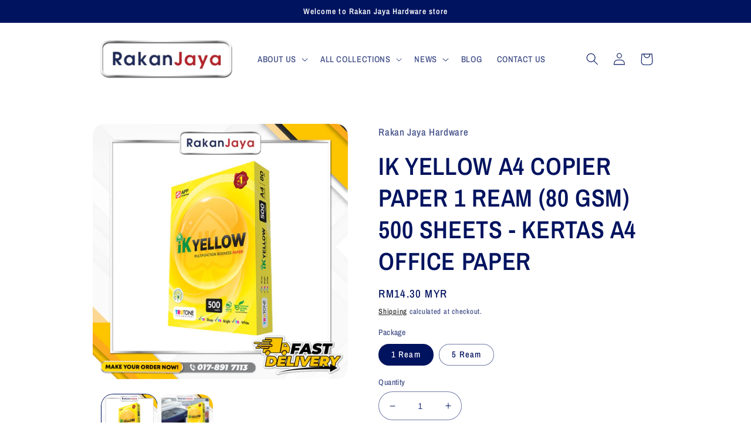

--- FILE ---
content_type: text/html; charset=utf-8
request_url: https://rakanjayahardware.com/products/copy-of-ik-yellow-500s-multifunction-business-paper-trutone-a4-paper-80gsm
body_size: 29900
content:
<!doctype html>
<html class="no-js" lang="en">
  <head>
    <!-- Google Tag Manager -->
    <script>(function(w,d,s,l,i){w[l]=w[l]||[];w[l].push({'gtm.start':
    new Date().getTime(),event:'gtm.js'});var f=d.getElementsByTagName(s)[0],
    j=d.createElement(s),dl=l!='dataLayer'?'&l='+l:'';j.async=true;j.src=
    'https://www.googletagmanager.com/gtm.js?id='+i+dl;f.parentNode.insertBefore(j,f);
    })(window,document,'script','dataLayer','GTM-T3SSWB9L');</script>
    <!-- End Google Tag Manager -->
    
    <meta charset="utf-8">
    <meta http-equiv="X-UA-Compatible" content="IE=edge">
    <meta name="viewport" content="width=device-width,initial-scale=1">
    <meta name="theme-color" content="">
    <link rel="canonical" href="https://rakanjayahardware.com/products/copy-of-ik-yellow-500s-multifunction-business-paper-trutone-a4-paper-80gsm">
    <link rel="preconnect" href="https://cdn.shopify.com" crossorigin><link rel="preconnect" href="https://fonts.shopifycdn.com" crossorigin><title>
      IK YELLOW A4 COPIER PAPER 1 REAM (80 GSM) 500 SHEETS - KERTAS A4 OFFIC
 &ndash; Rakan Jaya Hardware</title>

    
      <meta name="description" content="Features : Super Quality Create your own digital photographs and reprints at home Suitable for all color inkjet, laser printer, copier and fax Dimensions: A4 Size Sheet Weight: 80gsm Finish: 100% Ultra Bright 500 Sheets For more information, please feel free to contact our customer service chat during working hours.Wor">
    

    

<meta property="og:site_name" content="Rakan Jaya Hardware">
<meta property="og:url" content="https://rakanjayahardware.com/products/copy-of-ik-yellow-500s-multifunction-business-paper-trutone-a4-paper-80gsm">
<meta property="og:title" content="IK YELLOW A4 COPIER PAPER 1 REAM (80 GSM) 500 SHEETS - KERTAS A4 OFFIC">
<meta property="og:type" content="product">
<meta property="og:description" content="Features : Super Quality Create your own digital photographs and reprints at home Suitable for all color inkjet, laser printer, copier and fax Dimensions: A4 Size Sheet Weight: 80gsm Finish: 100% Ultra Bright 500 Sheets For more information, please feel free to contact our customer service chat during working hours.Wor"><meta property="og:image" content="http://rakanjayahardware.com/cdn/shop/files/IKYELLOW_80GSM_1REAM-01.jpg?v=1693622503">
  <meta property="og:image:secure_url" content="https://rakanjayahardware.com/cdn/shop/files/IKYELLOW_80GSM_1REAM-01.jpg?v=1693622503">
  <meta property="og:image:width" content="2084">
  <meta property="og:image:height" content="2084"><meta property="og:price:amount" content="14.30">
  <meta property="og:price:currency" content="MYR"><meta name="twitter:card" content="summary_large_image">
<meta name="twitter:title" content="IK YELLOW A4 COPIER PAPER 1 REAM (80 GSM) 500 SHEETS - KERTAS A4 OFFIC">
<meta name="twitter:description" content="Features : Super Quality Create your own digital photographs and reprints at home Suitable for all color inkjet, laser printer, copier and fax Dimensions: A4 Size Sheet Weight: 80gsm Finish: 100% Ultra Bright 500 Sheets For more information, please feel free to contact our customer service chat during working hours.Wor">


    <script src="//rakanjayahardware.com/cdn/shop/t/13/assets/global.js?v=24850326154503943211725892319" defer="defer"></script>
    <script>window.performance && window.performance.mark && window.performance.mark('shopify.content_for_header.start');</script><meta name="google-site-verification" content="M7Oq9qLqncuJSwpGGkf3nsjL1Q9163IWryo1JchAuPk">
<meta id="shopify-digital-wallet" name="shopify-digital-wallet" content="/29302030420/digital_wallets/dialog">
<link rel="alternate" type="application/json+oembed" href="https://rakanjayahardware.com/products/copy-of-ik-yellow-500s-multifunction-business-paper-trutone-a4-paper-80gsm.oembed">
<script async="async" src="/checkouts/internal/preloads.js?locale=en-MY"></script>
<script id="shopify-features" type="application/json">{"accessToken":"f8cce47517727a2f4c5a241fe000ee2d","betas":["rich-media-storefront-analytics"],"domain":"rakanjayahardware.com","predictiveSearch":true,"shopId":29302030420,"locale":"en"}</script>
<script>var Shopify = Shopify || {};
Shopify.shop = "rakan-jaya-trading.myshopify.com";
Shopify.locale = "en";
Shopify.currency = {"active":"MYR","rate":"1.0"};
Shopify.country = "MY";
Shopify.theme = {"name":"Refresh (modification of plywood-related pages)","id":138290364604,"schema_name":"Refresh","schema_version":"1.0.0","theme_store_id":1567,"role":"main"};
Shopify.theme.handle = "null";
Shopify.theme.style = {"id":null,"handle":null};
Shopify.cdnHost = "rakanjayahardware.com/cdn";
Shopify.routes = Shopify.routes || {};
Shopify.routes.root = "/";</script>
<script type="module">!function(o){(o.Shopify=o.Shopify||{}).modules=!0}(window);</script>
<script>!function(o){function n(){var o=[];function n(){o.push(Array.prototype.slice.apply(arguments))}return n.q=o,n}var t=o.Shopify=o.Shopify||{};t.loadFeatures=n(),t.autoloadFeatures=n()}(window);</script>
<script id="shop-js-analytics" type="application/json">{"pageType":"product"}</script>
<script defer="defer" async type="module" src="//rakanjayahardware.com/cdn/shopifycloud/shop-js/modules/v2/client.init-shop-cart-sync_BApSsMSl.en.esm.js"></script>
<script defer="defer" async type="module" src="//rakanjayahardware.com/cdn/shopifycloud/shop-js/modules/v2/chunk.common_CBoos6YZ.esm.js"></script>
<script type="module">
  await import("//rakanjayahardware.com/cdn/shopifycloud/shop-js/modules/v2/client.init-shop-cart-sync_BApSsMSl.en.esm.js");
await import("//rakanjayahardware.com/cdn/shopifycloud/shop-js/modules/v2/chunk.common_CBoos6YZ.esm.js");

  window.Shopify.SignInWithShop?.initShopCartSync?.({"fedCMEnabled":true,"windoidEnabled":true});

</script>
<script id="__st">var __st={"a":29302030420,"offset":28800,"reqid":"913f2bac-3c79-4017-9a7e-2f1236a3878f-1768889441","pageurl":"rakanjayahardware.com\/products\/copy-of-ik-yellow-500s-multifunction-business-paper-trutone-a4-paper-80gsm","u":"ed690e080979","p":"product","rtyp":"product","rid":8027292532924};</script>
<script>window.ShopifyPaypalV4VisibilityTracking = true;</script>
<script id="captcha-bootstrap">!function(){'use strict';const t='contact',e='account',n='new_comment',o=[[t,t],['blogs',n],['comments',n],[t,'customer']],c=[[e,'customer_login'],[e,'guest_login'],[e,'recover_customer_password'],[e,'create_customer']],r=t=>t.map((([t,e])=>`form[action*='/${t}']:not([data-nocaptcha='true']) input[name='form_type'][value='${e}']`)).join(','),a=t=>()=>t?[...document.querySelectorAll(t)].map((t=>t.form)):[];function s(){const t=[...o],e=r(t);return a(e)}const i='password',u='form_key',d=['recaptcha-v3-token','g-recaptcha-response','h-captcha-response',i],f=()=>{try{return window.sessionStorage}catch{return}},m='__shopify_v',_=t=>t.elements[u];function p(t,e,n=!1){try{const o=window.sessionStorage,c=JSON.parse(o.getItem(e)),{data:r}=function(t){const{data:e,action:n}=t;return t[m]||n?{data:e,action:n}:{data:t,action:n}}(c);for(const[e,n]of Object.entries(r))t.elements[e]&&(t.elements[e].value=n);n&&o.removeItem(e)}catch(o){console.error('form repopulation failed',{error:o})}}const l='form_type',E='cptcha';function T(t){t.dataset[E]=!0}const w=window,h=w.document,L='Shopify',v='ce_forms',y='captcha';let A=!1;((t,e)=>{const n=(g='f06e6c50-85a8-45c8-87d0-21a2b65856fe',I='https://cdn.shopify.com/shopifycloud/storefront-forms-hcaptcha/ce_storefront_forms_captcha_hcaptcha.v1.5.2.iife.js',D={infoText:'Protected by hCaptcha',privacyText:'Privacy',termsText:'Terms'},(t,e,n)=>{const o=w[L][v],c=o.bindForm;if(c)return c(t,g,e,D).then(n);var r;o.q.push([[t,g,e,D],n]),r=I,A||(h.body.append(Object.assign(h.createElement('script'),{id:'captcha-provider',async:!0,src:r})),A=!0)});var g,I,D;w[L]=w[L]||{},w[L][v]=w[L][v]||{},w[L][v].q=[],w[L][y]=w[L][y]||{},w[L][y].protect=function(t,e){n(t,void 0,e),T(t)},Object.freeze(w[L][y]),function(t,e,n,w,h,L){const[v,y,A,g]=function(t,e,n){const i=e?o:[],u=t?c:[],d=[...i,...u],f=r(d),m=r(i),_=r(d.filter((([t,e])=>n.includes(e))));return[a(f),a(m),a(_),s()]}(w,h,L),I=t=>{const e=t.target;return e instanceof HTMLFormElement?e:e&&e.form},D=t=>v().includes(t);t.addEventListener('submit',(t=>{const e=I(t);if(!e)return;const n=D(e)&&!e.dataset.hcaptchaBound&&!e.dataset.recaptchaBound,o=_(e),c=g().includes(e)&&(!o||!o.value);(n||c)&&t.preventDefault(),c&&!n&&(function(t){try{if(!f())return;!function(t){const e=f();if(!e)return;const n=_(t);if(!n)return;const o=n.value;o&&e.removeItem(o)}(t);const e=Array.from(Array(32),(()=>Math.random().toString(36)[2])).join('');!function(t,e){_(t)||t.append(Object.assign(document.createElement('input'),{type:'hidden',name:u})),t.elements[u].value=e}(t,e),function(t,e){const n=f();if(!n)return;const o=[...t.querySelectorAll(`input[type='${i}']`)].map((({name:t})=>t)),c=[...d,...o],r={};for(const[a,s]of new FormData(t).entries())c.includes(a)||(r[a]=s);n.setItem(e,JSON.stringify({[m]:1,action:t.action,data:r}))}(t,e)}catch(e){console.error('failed to persist form',e)}}(e),e.submit())}));const S=(t,e)=>{t&&!t.dataset[E]&&(n(t,e.some((e=>e===t))),T(t))};for(const o of['focusin','change'])t.addEventListener(o,(t=>{const e=I(t);D(e)&&S(e,y())}));const B=e.get('form_key'),M=e.get(l),P=B&&M;t.addEventListener('DOMContentLoaded',(()=>{const t=y();if(P)for(const e of t)e.elements[l].value===M&&p(e,B);[...new Set([...A(),...v().filter((t=>'true'===t.dataset.shopifyCaptcha))])].forEach((e=>S(e,t)))}))}(h,new URLSearchParams(w.location.search),n,t,e,['guest_login'])})(!0,!0)}();</script>
<script integrity="sha256-4kQ18oKyAcykRKYeNunJcIwy7WH5gtpwJnB7kiuLZ1E=" data-source-attribution="shopify.loadfeatures" defer="defer" src="//rakanjayahardware.com/cdn/shopifycloud/storefront/assets/storefront/load_feature-a0a9edcb.js" crossorigin="anonymous"></script>
<script data-source-attribution="shopify.dynamic_checkout.dynamic.init">var Shopify=Shopify||{};Shopify.PaymentButton=Shopify.PaymentButton||{isStorefrontPortableWallets:!0,init:function(){window.Shopify.PaymentButton.init=function(){};var t=document.createElement("script");t.src="https://rakanjayahardware.com/cdn/shopifycloud/portable-wallets/latest/portable-wallets.en.js",t.type="module",document.head.appendChild(t)}};
</script>
<script data-source-attribution="shopify.dynamic_checkout.buyer_consent">
  function portableWalletsHideBuyerConsent(e){var t=document.getElementById("shopify-buyer-consent"),n=document.getElementById("shopify-subscription-policy-button");t&&n&&(t.classList.add("hidden"),t.setAttribute("aria-hidden","true"),n.removeEventListener("click",e))}function portableWalletsShowBuyerConsent(e){var t=document.getElementById("shopify-buyer-consent"),n=document.getElementById("shopify-subscription-policy-button");t&&n&&(t.classList.remove("hidden"),t.removeAttribute("aria-hidden"),n.addEventListener("click",e))}window.Shopify?.PaymentButton&&(window.Shopify.PaymentButton.hideBuyerConsent=portableWalletsHideBuyerConsent,window.Shopify.PaymentButton.showBuyerConsent=portableWalletsShowBuyerConsent);
</script>
<script>
  function portableWalletsCleanup(e){e&&e.src&&console.error("Failed to load portable wallets script "+e.src);var t=document.querySelectorAll("shopify-accelerated-checkout .shopify-payment-button__skeleton, shopify-accelerated-checkout-cart .wallet-cart-button__skeleton"),e=document.getElementById("shopify-buyer-consent");for(let e=0;e<t.length;e++)t[e].remove();e&&e.remove()}function portableWalletsNotLoadedAsModule(e){e instanceof ErrorEvent&&"string"==typeof e.message&&e.message.includes("import.meta")&&"string"==typeof e.filename&&e.filename.includes("portable-wallets")&&(window.removeEventListener("error",portableWalletsNotLoadedAsModule),window.Shopify.PaymentButton.failedToLoad=e,"loading"===document.readyState?document.addEventListener("DOMContentLoaded",window.Shopify.PaymentButton.init):window.Shopify.PaymentButton.init())}window.addEventListener("error",portableWalletsNotLoadedAsModule);
</script>

<script type="module" src="https://rakanjayahardware.com/cdn/shopifycloud/portable-wallets/latest/portable-wallets.en.js" onError="portableWalletsCleanup(this)" crossorigin="anonymous"></script>
<script nomodule>
  document.addEventListener("DOMContentLoaded", portableWalletsCleanup);
</script>

<link id="shopify-accelerated-checkout-styles" rel="stylesheet" media="screen" href="https://rakanjayahardware.com/cdn/shopifycloud/portable-wallets/latest/accelerated-checkout-backwards-compat.css" crossorigin="anonymous">
<style id="shopify-accelerated-checkout-cart">
        #shopify-buyer-consent {
  margin-top: 1em;
  display: inline-block;
  width: 100%;
}

#shopify-buyer-consent.hidden {
  display: none;
}

#shopify-subscription-policy-button {
  background: none;
  border: none;
  padding: 0;
  text-decoration: underline;
  font-size: inherit;
  cursor: pointer;
}

#shopify-subscription-policy-button::before {
  box-shadow: none;
}

      </style>
<script id="sections-script" data-sections="product-recommendations,header,footer" defer="defer" src="//rakanjayahardware.com/cdn/shop/t/13/compiled_assets/scripts.js?v=1690"></script>
<script>window.performance && window.performance.mark && window.performance.mark('shopify.content_for_header.end');</script>


    <style data-shopify>
      @font-face {
  font-family: "Archivo Narrow";
  font-weight: 500;
  font-style: normal;
  font-display: swap;
  src: url("//rakanjayahardware.com/cdn/fonts/archivo_narrow/archivonarrow_n5.d7d2ed7fbf03e65de95fbf4dd65b8f16594058a7.woff2") format("woff2"),
       url("//rakanjayahardware.com/cdn/fonts/archivo_narrow/archivonarrow_n5.1b34a2bfca6fa7ceb43f421bf0098175c735e91b.woff") format("woff");
}

      @font-face {
  font-family: "Archivo Narrow";
  font-weight: 700;
  font-style: normal;
  font-display: swap;
  src: url("//rakanjayahardware.com/cdn/fonts/archivo_narrow/archivonarrow_n7.c049bee49aa92b4cfee86dd4e79c9194b8519e2b.woff2") format("woff2"),
       url("//rakanjayahardware.com/cdn/fonts/archivo_narrow/archivonarrow_n7.89eabe3e1f3044c02b965aa5ad3e57c9e898709d.woff") format("woff");
}

      @font-face {
  font-family: "Archivo Narrow";
  font-weight: 500;
  font-style: italic;
  font-display: swap;
  src: url("//rakanjayahardware.com/cdn/fonts/archivo_narrow/archivonarrow_i5.6463a36acce2afb4e2a146410458a5b09d2093ae.woff2") format("woff2"),
       url("//rakanjayahardware.com/cdn/fonts/archivo_narrow/archivonarrow_i5.9aaf70cccc41d8a78633ee26522c2ed33d433d95.woff") format("woff");
}

      @font-face {
  font-family: "Archivo Narrow";
  font-weight: 700;
  font-style: italic;
  font-display: swap;
  src: url("//rakanjayahardware.com/cdn/fonts/archivo_narrow/archivonarrow_i7.394cd4c9437ad9084e13f72957e92bfbe366a689.woff2") format("woff2"),
       url("//rakanjayahardware.com/cdn/fonts/archivo_narrow/archivonarrow_i7.f7e98758eef2e613f5c757b5780e7f43b6bcf700.woff") format("woff");
}

      @font-face {
  font-family: "Archivo Narrow";
  font-weight: 600;
  font-style: normal;
  font-display: swap;
  src: url("//rakanjayahardware.com/cdn/fonts/archivo_narrow/archivonarrow_n6.39db873f9e4e9c8ab7083354b267ce7500b7ee9e.woff2") format("woff2"),
       url("//rakanjayahardware.com/cdn/fonts/archivo_narrow/archivonarrow_n6.997d285d710a777a602467368cc2fbd11a20033e.woff") format("woff");
}


      :root {
        --font-body-family: "Archivo Narrow", sans-serif;
        --font-body-style: normal;
        --font-body-weight: 500;
        --font-body-weight-bold: 800;

        --font-heading-family: "Archivo Narrow", sans-serif;
        --font-heading-style: normal;
        --font-heading-weight: 600;

        --font-body-scale: 1.05;
        --font-heading-scale: 1.0;

        --color-base-text: 0, 19, 95;
        --color-shadow: 0, 19, 95;
        --color-base-background-1: 255, 255, 255;
        --color-base-background-2: 255, 255, 255;
        --color-base-solid-button-labels: 255, 255, 255;
        --color-base-outline-button-labels: 0, 0, 0;
        --color-base-accent-1: 0, 19, 95;
        --color-base-accent-2: 0, 19, 95;
        --payment-terms-background-color: #ffffff;

        --gradient-base-background-1: #ffffff;
        --gradient-base-background-2: #ffffff;
        --gradient-base-accent-1: #00135f;
        --gradient-base-accent-2: #00135f;

        --media-padding: px;
        --media-border-opacity: 0.1;
        --media-border-width: 0px;
        --media-radius: 20px;
        --media-shadow-opacity: 0.0;
        --media-shadow-horizontal-offset: 0px;
        --media-shadow-vertical-offset: 4px;
        --media-shadow-blur-radius: 5px;
        --media-shadow-visible: 0;

        --page-width: 100rem;
        --page-width-margin: 0rem;

        --card-image-padding: 1.6rem;
        --card-corner-radius: 1.8rem;
        --card-text-alignment: left;
        --card-border-width: 0.1rem;
        --card-border-opacity: 1.0;
        --card-shadow-opacity: 0.0;
        --card-shadow-horizontal-offset: 0.0rem;
        --card-shadow-vertical-offset: 0.4rem;
        --card-shadow-blur-radius: 0.5rem;

        --badge-corner-radius: 0.4rem;

        --popup-border-width: 1px;
        --popup-border-opacity: 0.1;
        --popup-corner-radius: 18px;
        --popup-shadow-opacity: 0.0;
        --popup-shadow-horizontal-offset: 0px;
        --popup-shadow-vertical-offset: 4px;
        --popup-shadow-blur-radius: 5px;

        --drawer-border-width: 0px;
        --drawer-border-opacity: 0.1;
        --drawer-shadow-opacity: 0.0;
        --drawer-shadow-horizontal-offset: 0px;
        --drawer-shadow-vertical-offset: 4px;
        --drawer-shadow-blur-radius: 5px;

        --spacing-sections-desktop: 0px;
        --spacing-sections-mobile: 0px;

        --grid-desktop-vertical-spacing: 20px;
        --grid-desktop-horizontal-spacing: 20px;
        --grid-mobile-vertical-spacing: 10px;
        --grid-mobile-horizontal-spacing: 10px;

        --text-boxes-border-opacity: 0.1;
        --text-boxes-border-width: 0px;
        --text-boxes-radius: 20px;
        --text-boxes-shadow-opacity: 0.0;
        --text-boxes-shadow-horizontal-offset: 0px;
        --text-boxes-shadow-vertical-offset: 4px;
        --text-boxes-shadow-blur-radius: 5px;

        --buttons-radius: 40px;
        --buttons-radius-outset: 41px;
        --buttons-border-width: 1px;
        --buttons-border-opacity: 1.0;
        --buttons-shadow-opacity: 0.0;
        --buttons-shadow-horizontal-offset: 0px;
        --buttons-shadow-vertical-offset: 4px;
        --buttons-shadow-blur-radius: 5px;
        --buttons-border-offset: 0.3px;

        --inputs-radius: 26px;
        --inputs-border-width: 1px;
        --inputs-border-opacity: 0.55;
        --inputs-shadow-opacity: 0.0;
        --inputs-shadow-horizontal-offset: 0px;
        --inputs-margin-offset: 0px;
        --inputs-shadow-vertical-offset: 4px;
        --inputs-shadow-blur-radius: 5px;
        --inputs-radius-outset: 27px;

        --variant-pills-radius: 40px;
        --variant-pills-border-width: 1px;
        --variant-pills-border-opacity: 0.55;
        --variant-pills-shadow-opacity: 0.0;
        --variant-pills-shadow-horizontal-offset: 0px;
        --variant-pills-shadow-vertical-offset: 4px;
        --variant-pills-shadow-blur-radius: 5px;
      }

      *,
      *::before,
      *::after {
        box-sizing: inherit;
      }

      html {
        box-sizing: border-box;
        font-size: calc(var(--font-body-scale) * 62.5%);
        height: 100%;
      }

      body {
        display: grid;
        grid-template-rows: auto auto 1fr auto;
        grid-template-columns: 100%;
        min-height: 100%;
        margin: 0;
        font-size: 1.5rem;
        letter-spacing: 0.06rem;
        line-height: calc(1 + 0.8 / var(--font-body-scale));
        font-family: var(--font-body-family);
        font-style: var(--font-body-style);
        font-weight: var(--font-body-weight);
      }

      @media screen and (min-width: 750px) {
        body {
          font-size: 1.6rem;
        }
      }
    </style>

    <link href="//rakanjayahardware.com/cdn/shop/t/13/assets/base.css?v=7723521771849799541725892319" rel="stylesheet" type="text/css" media="all" />
<link rel="preload" as="font" onload="this.onload=null" href="//rakanjayahardware.com/cdn/fonts/archivo_narrow/archivonarrow_n5.d7d2ed7fbf03e65de95fbf4dd65b8f16594058a7.woff2" type="font/woff2" crossorigin><link rel="preload" as="font" onload="this.onload=null" href="//rakanjayahardware.com/cdn/fonts/archivo_narrow/archivonarrow_n6.39db873f9e4e9c8ab7083354b267ce7500b7ee9e.woff2" type="font/woff2" crossorigin><link rel="stylesheet" href="//rakanjayahardware.com/cdn/shop/t/13/assets/component-predictive-search.css?v=165644661289088488651725892319" media="print" onload="this.media='all'"><script>document.documentElement.className = document.documentElement.className.replace('no-js', 'js');
    if (Shopify.designMode) {
      document.documentElement.classList.add('shopify-design-mode');
    }
    </script>
  <link href="https://monorail-edge.shopifysvc.com" rel="dns-prefetch">
<script>(function(){if ("sendBeacon" in navigator && "performance" in window) {try {var session_token_from_headers = performance.getEntriesByType('navigation')[0].serverTiming.find(x => x.name == '_s').description;} catch {var session_token_from_headers = undefined;}var session_cookie_matches = document.cookie.match(/_shopify_s=([^;]*)/);var session_token_from_cookie = session_cookie_matches && session_cookie_matches.length === 2 ? session_cookie_matches[1] : "";var session_token = session_token_from_headers || session_token_from_cookie || "";function handle_abandonment_event(e) {var entries = performance.getEntries().filter(function(entry) {return /monorail-edge.shopifysvc.com/.test(entry.name);});if (!window.abandonment_tracked && entries.length === 0) {window.abandonment_tracked = true;var currentMs = Date.now();var navigation_start = performance.timing.navigationStart;var payload = {shop_id: 29302030420,url: window.location.href,navigation_start,duration: currentMs - navigation_start,session_token,page_type: "product"};window.navigator.sendBeacon("https://monorail-edge.shopifysvc.com/v1/produce", JSON.stringify({schema_id: "online_store_buyer_site_abandonment/1.1",payload: payload,metadata: {event_created_at_ms: currentMs,event_sent_at_ms: currentMs}}));}}window.addEventListener('pagehide', handle_abandonment_event);}}());</script>
<script id="web-pixels-manager-setup">(function e(e,d,r,n,o){if(void 0===o&&(o={}),!Boolean(null===(a=null===(i=window.Shopify)||void 0===i?void 0:i.analytics)||void 0===a?void 0:a.replayQueue)){var i,a;window.Shopify=window.Shopify||{};var t=window.Shopify;t.analytics=t.analytics||{};var s=t.analytics;s.replayQueue=[],s.publish=function(e,d,r){return s.replayQueue.push([e,d,r]),!0};try{self.performance.mark("wpm:start")}catch(e){}var l=function(){var e={modern:/Edge?\/(1{2}[4-9]|1[2-9]\d|[2-9]\d{2}|\d{4,})\.\d+(\.\d+|)|Firefox\/(1{2}[4-9]|1[2-9]\d|[2-9]\d{2}|\d{4,})\.\d+(\.\d+|)|Chrom(ium|e)\/(9{2}|\d{3,})\.\d+(\.\d+|)|(Maci|X1{2}).+ Version\/(15\.\d+|(1[6-9]|[2-9]\d|\d{3,})\.\d+)([,.]\d+|)( \(\w+\)|)( Mobile\/\w+|) Safari\/|Chrome.+OPR\/(9{2}|\d{3,})\.\d+\.\d+|(CPU[ +]OS|iPhone[ +]OS|CPU[ +]iPhone|CPU IPhone OS|CPU iPad OS)[ +]+(15[._]\d+|(1[6-9]|[2-9]\d|\d{3,})[._]\d+)([._]\d+|)|Android:?[ /-](13[3-9]|1[4-9]\d|[2-9]\d{2}|\d{4,})(\.\d+|)(\.\d+|)|Android.+Firefox\/(13[5-9]|1[4-9]\d|[2-9]\d{2}|\d{4,})\.\d+(\.\d+|)|Android.+Chrom(ium|e)\/(13[3-9]|1[4-9]\d|[2-9]\d{2}|\d{4,})\.\d+(\.\d+|)|SamsungBrowser\/([2-9]\d|\d{3,})\.\d+/,legacy:/Edge?\/(1[6-9]|[2-9]\d|\d{3,})\.\d+(\.\d+|)|Firefox\/(5[4-9]|[6-9]\d|\d{3,})\.\d+(\.\d+|)|Chrom(ium|e)\/(5[1-9]|[6-9]\d|\d{3,})\.\d+(\.\d+|)([\d.]+$|.*Safari\/(?![\d.]+ Edge\/[\d.]+$))|(Maci|X1{2}).+ Version\/(10\.\d+|(1[1-9]|[2-9]\d|\d{3,})\.\d+)([,.]\d+|)( \(\w+\)|)( Mobile\/\w+|) Safari\/|Chrome.+OPR\/(3[89]|[4-9]\d|\d{3,})\.\d+\.\d+|(CPU[ +]OS|iPhone[ +]OS|CPU[ +]iPhone|CPU IPhone OS|CPU iPad OS)[ +]+(10[._]\d+|(1[1-9]|[2-9]\d|\d{3,})[._]\d+)([._]\d+|)|Android:?[ /-](13[3-9]|1[4-9]\d|[2-9]\d{2}|\d{4,})(\.\d+|)(\.\d+|)|Mobile Safari.+OPR\/([89]\d|\d{3,})\.\d+\.\d+|Android.+Firefox\/(13[5-9]|1[4-9]\d|[2-9]\d{2}|\d{4,})\.\d+(\.\d+|)|Android.+Chrom(ium|e)\/(13[3-9]|1[4-9]\d|[2-9]\d{2}|\d{4,})\.\d+(\.\d+|)|Android.+(UC? ?Browser|UCWEB|U3)[ /]?(15\.([5-9]|\d{2,})|(1[6-9]|[2-9]\d|\d{3,})\.\d+)\.\d+|SamsungBrowser\/(5\.\d+|([6-9]|\d{2,})\.\d+)|Android.+MQ{2}Browser\/(14(\.(9|\d{2,})|)|(1[5-9]|[2-9]\d|\d{3,})(\.\d+|))(\.\d+|)|K[Aa][Ii]OS\/(3\.\d+|([4-9]|\d{2,})\.\d+)(\.\d+|)/},d=e.modern,r=e.legacy,n=navigator.userAgent;return n.match(d)?"modern":n.match(r)?"legacy":"unknown"}(),u="modern"===l?"modern":"legacy",c=(null!=n?n:{modern:"",legacy:""})[u],f=function(e){return[e.baseUrl,"/wpm","/b",e.hashVersion,"modern"===e.buildTarget?"m":"l",".js"].join("")}({baseUrl:d,hashVersion:r,buildTarget:u}),m=function(e){var d=e.version,r=e.bundleTarget,n=e.surface,o=e.pageUrl,i=e.monorailEndpoint;return{emit:function(e){var a=e.status,t=e.errorMsg,s=(new Date).getTime(),l=JSON.stringify({metadata:{event_sent_at_ms:s},events:[{schema_id:"web_pixels_manager_load/3.1",payload:{version:d,bundle_target:r,page_url:o,status:a,surface:n,error_msg:t},metadata:{event_created_at_ms:s}}]});if(!i)return console&&console.warn&&console.warn("[Web Pixels Manager] No Monorail endpoint provided, skipping logging."),!1;try{return self.navigator.sendBeacon.bind(self.navigator)(i,l)}catch(e){}var u=new XMLHttpRequest;try{return u.open("POST",i,!0),u.setRequestHeader("Content-Type","text/plain"),u.send(l),!0}catch(e){return console&&console.warn&&console.warn("[Web Pixels Manager] Got an unhandled error while logging to Monorail."),!1}}}}({version:r,bundleTarget:l,surface:e.surface,pageUrl:self.location.href,monorailEndpoint:e.monorailEndpoint});try{o.browserTarget=l,function(e){var d=e.src,r=e.async,n=void 0===r||r,o=e.onload,i=e.onerror,a=e.sri,t=e.scriptDataAttributes,s=void 0===t?{}:t,l=document.createElement("script"),u=document.querySelector("head"),c=document.querySelector("body");if(l.async=n,l.src=d,a&&(l.integrity=a,l.crossOrigin="anonymous"),s)for(var f in s)if(Object.prototype.hasOwnProperty.call(s,f))try{l.dataset[f]=s[f]}catch(e){}if(o&&l.addEventListener("load",o),i&&l.addEventListener("error",i),u)u.appendChild(l);else{if(!c)throw new Error("Did not find a head or body element to append the script");c.appendChild(l)}}({src:f,async:!0,onload:function(){if(!function(){var e,d;return Boolean(null===(d=null===(e=window.Shopify)||void 0===e?void 0:e.analytics)||void 0===d?void 0:d.initialized)}()){var d=window.webPixelsManager.init(e)||void 0;if(d){var r=window.Shopify.analytics;r.replayQueue.forEach((function(e){var r=e[0],n=e[1],o=e[2];d.publishCustomEvent(r,n,o)})),r.replayQueue=[],r.publish=d.publishCustomEvent,r.visitor=d.visitor,r.initialized=!0}}},onerror:function(){return m.emit({status:"failed",errorMsg:"".concat(f," has failed to load")})},sri:function(e){var d=/^sha384-[A-Za-z0-9+/=]+$/;return"string"==typeof e&&d.test(e)}(c)?c:"",scriptDataAttributes:o}),m.emit({status:"loading"})}catch(e){m.emit({status:"failed",errorMsg:(null==e?void 0:e.message)||"Unknown error"})}}})({shopId: 29302030420,storefrontBaseUrl: "https://rakanjayahardware.com",extensionsBaseUrl: "https://extensions.shopifycdn.com/cdn/shopifycloud/web-pixels-manager",monorailEndpoint: "https://monorail-edge.shopifysvc.com/unstable/produce_batch",surface: "storefront-renderer",enabledBetaFlags: ["2dca8a86"],webPixelsConfigList: [{"id":"479920316","configuration":"{\"config\":\"{\\\"pixel_id\\\":\\\"GT-55K5GWD\\\",\\\"target_country\\\":\\\"MY\\\",\\\"gtag_events\\\":[{\\\"type\\\":\\\"begin_checkout\\\",\\\"action_label\\\":\\\"GT-55K5GWD\\\"},{\\\"type\\\":\\\"search\\\",\\\"action_label\\\":\\\"GT-55K5GWD\\\"},{\\\"type\\\":\\\"view_item\\\",\\\"action_label\\\":[\\\"GT-55K5GWD\\\",\\\"MC-7WL26JK9GL\\\"]},{\\\"type\\\":\\\"purchase\\\",\\\"action_label\\\":[\\\"GT-55K5GWD\\\",\\\"MC-7WL26JK9GL\\\"]},{\\\"type\\\":\\\"page_view\\\",\\\"action_label\\\":[\\\"GT-55K5GWD\\\",\\\"MC-7WL26JK9GL\\\"]},{\\\"type\\\":\\\"add_payment_info\\\",\\\"action_label\\\":\\\"GT-55K5GWD\\\"},{\\\"type\\\":\\\"add_to_cart\\\",\\\"action_label\\\":\\\"GT-55K5GWD\\\"}],\\\"enable_monitoring_mode\\\":false}\"}","eventPayloadVersion":"v1","runtimeContext":"OPEN","scriptVersion":"b2a88bafab3e21179ed38636efcd8a93","type":"APP","apiClientId":1780363,"privacyPurposes":[],"dataSharingAdjustments":{"protectedCustomerApprovalScopes":["read_customer_address","read_customer_email","read_customer_name","read_customer_personal_data","read_customer_phone"]}},{"id":"184778940","configuration":"{\"pixel_id\":\"3293919054238031\",\"pixel_type\":\"facebook_pixel\",\"metaapp_system_user_token\":\"-\"}","eventPayloadVersion":"v1","runtimeContext":"OPEN","scriptVersion":"ca16bc87fe92b6042fbaa3acc2fbdaa6","type":"APP","apiClientId":2329312,"privacyPurposes":["ANALYTICS","MARKETING","SALE_OF_DATA"],"dataSharingAdjustments":{"protectedCustomerApprovalScopes":["read_customer_address","read_customer_email","read_customer_name","read_customer_personal_data","read_customer_phone"]}},{"id":"shopify-app-pixel","configuration":"{}","eventPayloadVersion":"v1","runtimeContext":"STRICT","scriptVersion":"0450","apiClientId":"shopify-pixel","type":"APP","privacyPurposes":["ANALYTICS","MARKETING"]},{"id":"shopify-custom-pixel","eventPayloadVersion":"v1","runtimeContext":"LAX","scriptVersion":"0450","apiClientId":"shopify-pixel","type":"CUSTOM","privacyPurposes":["ANALYTICS","MARKETING"]}],isMerchantRequest: false,initData: {"shop":{"name":"Rakan Jaya Hardware","paymentSettings":{"currencyCode":"MYR"},"myshopifyDomain":"rakan-jaya-trading.myshopify.com","countryCode":"MY","storefrontUrl":"https:\/\/rakanjayahardware.com"},"customer":null,"cart":null,"checkout":null,"productVariants":[{"price":{"amount":14.3,"currencyCode":"MYR"},"product":{"title":"IK YELLOW A4 COPIER PAPER 1 REAM (80 GSM) 500 SHEETS - KERTAS A4 OFFICE PAPER","vendor":"Rakan Jaya Hardware","id":"8027292532924","untranslatedTitle":"IK YELLOW A4 COPIER PAPER 1 REAM (80 GSM) 500 SHEETS - KERTAS A4 OFFICE PAPER","url":"\/products\/copy-of-ik-yellow-500s-multifunction-business-paper-trutone-a4-paper-80gsm","type":""},"id":"42916687478972","image":{"src":"\/\/rakanjayahardware.com\/cdn\/shop\/files\/IKYELLOW_80GSM_1REAM-01.jpg?v=1693622503"},"sku":null,"title":"1 Ream","untranslatedTitle":"1 Ream"},{"price":{"amount":71.5,"currencyCode":"MYR"},"product":{"title":"IK YELLOW A4 COPIER PAPER 1 REAM (80 GSM) 500 SHEETS - KERTAS A4 OFFICE PAPER","vendor":"Rakan Jaya Hardware","id":"8027292532924","untranslatedTitle":"IK YELLOW A4 COPIER PAPER 1 REAM (80 GSM) 500 SHEETS - KERTAS A4 OFFICE PAPER","url":"\/products\/copy-of-ik-yellow-500s-multifunction-business-paper-trutone-a4-paper-80gsm","type":""},"id":"42916687511740","image":{"src":"\/\/rakanjayahardware.com\/cdn\/shop\/files\/IKYELLOW_80GSM_1BOX-01.jpg?v=1693622503"},"sku":null,"title":"5 Ream","untranslatedTitle":"5 Ream"}],"purchasingCompany":null},},"https://rakanjayahardware.com/cdn","fcfee988w5aeb613cpc8e4bc33m6693e112",{"modern":"","legacy":""},{"shopId":"29302030420","storefrontBaseUrl":"https:\/\/rakanjayahardware.com","extensionBaseUrl":"https:\/\/extensions.shopifycdn.com\/cdn\/shopifycloud\/web-pixels-manager","surface":"storefront-renderer","enabledBetaFlags":"[\"2dca8a86\"]","isMerchantRequest":"false","hashVersion":"fcfee988w5aeb613cpc8e4bc33m6693e112","publish":"custom","events":"[[\"page_viewed\",{}],[\"product_viewed\",{\"productVariant\":{\"price\":{\"amount\":14.3,\"currencyCode\":\"MYR\"},\"product\":{\"title\":\"IK YELLOW A4 COPIER PAPER 1 REAM (80 GSM) 500 SHEETS - KERTAS A4 OFFICE PAPER\",\"vendor\":\"Rakan Jaya Hardware\",\"id\":\"8027292532924\",\"untranslatedTitle\":\"IK YELLOW A4 COPIER PAPER 1 REAM (80 GSM) 500 SHEETS - KERTAS A4 OFFICE PAPER\",\"url\":\"\/products\/copy-of-ik-yellow-500s-multifunction-business-paper-trutone-a4-paper-80gsm\",\"type\":\"\"},\"id\":\"42916687478972\",\"image\":{\"src\":\"\/\/rakanjayahardware.com\/cdn\/shop\/files\/IKYELLOW_80GSM_1REAM-01.jpg?v=1693622503\"},\"sku\":null,\"title\":\"1 Ream\",\"untranslatedTitle\":\"1 Ream\"}}]]"});</script><script>
  window.ShopifyAnalytics = window.ShopifyAnalytics || {};
  window.ShopifyAnalytics.meta = window.ShopifyAnalytics.meta || {};
  window.ShopifyAnalytics.meta.currency = 'MYR';
  var meta = {"product":{"id":8027292532924,"gid":"gid:\/\/shopify\/Product\/8027292532924","vendor":"Rakan Jaya Hardware","type":"","handle":"copy-of-ik-yellow-500s-multifunction-business-paper-trutone-a4-paper-80gsm","variants":[{"id":42916687478972,"price":1430,"name":"IK YELLOW A4 COPIER PAPER 1 REAM (80 GSM) 500 SHEETS - KERTAS A4 OFFICE PAPER - 1 Ream","public_title":"1 Ream","sku":null},{"id":42916687511740,"price":7150,"name":"IK YELLOW A4 COPIER PAPER 1 REAM (80 GSM) 500 SHEETS - KERTAS A4 OFFICE PAPER - 5 Ream","public_title":"5 Ream","sku":null}],"remote":false},"page":{"pageType":"product","resourceType":"product","resourceId":8027292532924,"requestId":"913f2bac-3c79-4017-9a7e-2f1236a3878f-1768889441"}};
  for (var attr in meta) {
    window.ShopifyAnalytics.meta[attr] = meta[attr];
  }
</script>
<script class="analytics">
  (function () {
    var customDocumentWrite = function(content) {
      var jquery = null;

      if (window.jQuery) {
        jquery = window.jQuery;
      } else if (window.Checkout && window.Checkout.$) {
        jquery = window.Checkout.$;
      }

      if (jquery) {
        jquery('body').append(content);
      }
    };

    var hasLoggedConversion = function(token) {
      if (token) {
        return document.cookie.indexOf('loggedConversion=' + token) !== -1;
      }
      return false;
    }

    var setCookieIfConversion = function(token) {
      if (token) {
        var twoMonthsFromNow = new Date(Date.now());
        twoMonthsFromNow.setMonth(twoMonthsFromNow.getMonth() + 2);

        document.cookie = 'loggedConversion=' + token + '; expires=' + twoMonthsFromNow;
      }
    }

    var trekkie = window.ShopifyAnalytics.lib = window.trekkie = window.trekkie || [];
    if (trekkie.integrations) {
      return;
    }
    trekkie.methods = [
      'identify',
      'page',
      'ready',
      'track',
      'trackForm',
      'trackLink'
    ];
    trekkie.factory = function(method) {
      return function() {
        var args = Array.prototype.slice.call(arguments);
        args.unshift(method);
        trekkie.push(args);
        return trekkie;
      };
    };
    for (var i = 0; i < trekkie.methods.length; i++) {
      var key = trekkie.methods[i];
      trekkie[key] = trekkie.factory(key);
    }
    trekkie.load = function(config) {
      trekkie.config = config || {};
      trekkie.config.initialDocumentCookie = document.cookie;
      var first = document.getElementsByTagName('script')[0];
      var script = document.createElement('script');
      script.type = 'text/javascript';
      script.onerror = function(e) {
        var scriptFallback = document.createElement('script');
        scriptFallback.type = 'text/javascript';
        scriptFallback.onerror = function(error) {
                var Monorail = {
      produce: function produce(monorailDomain, schemaId, payload) {
        var currentMs = new Date().getTime();
        var event = {
          schema_id: schemaId,
          payload: payload,
          metadata: {
            event_created_at_ms: currentMs,
            event_sent_at_ms: currentMs
          }
        };
        return Monorail.sendRequest("https://" + monorailDomain + "/v1/produce", JSON.stringify(event));
      },
      sendRequest: function sendRequest(endpointUrl, payload) {
        // Try the sendBeacon API
        if (window && window.navigator && typeof window.navigator.sendBeacon === 'function' && typeof window.Blob === 'function' && !Monorail.isIos12()) {
          var blobData = new window.Blob([payload], {
            type: 'text/plain'
          });

          if (window.navigator.sendBeacon(endpointUrl, blobData)) {
            return true;
          } // sendBeacon was not successful

        } // XHR beacon

        var xhr = new XMLHttpRequest();

        try {
          xhr.open('POST', endpointUrl);
          xhr.setRequestHeader('Content-Type', 'text/plain');
          xhr.send(payload);
        } catch (e) {
          console.log(e);
        }

        return false;
      },
      isIos12: function isIos12() {
        return window.navigator.userAgent.lastIndexOf('iPhone; CPU iPhone OS 12_') !== -1 || window.navigator.userAgent.lastIndexOf('iPad; CPU OS 12_') !== -1;
      }
    };
    Monorail.produce('monorail-edge.shopifysvc.com',
      'trekkie_storefront_load_errors/1.1',
      {shop_id: 29302030420,
      theme_id: 138290364604,
      app_name: "storefront",
      context_url: window.location.href,
      source_url: "//rakanjayahardware.com/cdn/s/trekkie.storefront.cd680fe47e6c39ca5d5df5f0a32d569bc48c0f27.min.js"});

        };
        scriptFallback.async = true;
        scriptFallback.src = '//rakanjayahardware.com/cdn/s/trekkie.storefront.cd680fe47e6c39ca5d5df5f0a32d569bc48c0f27.min.js';
        first.parentNode.insertBefore(scriptFallback, first);
      };
      script.async = true;
      script.src = '//rakanjayahardware.com/cdn/s/trekkie.storefront.cd680fe47e6c39ca5d5df5f0a32d569bc48c0f27.min.js';
      first.parentNode.insertBefore(script, first);
    };
    trekkie.load(
      {"Trekkie":{"appName":"storefront","development":false,"defaultAttributes":{"shopId":29302030420,"isMerchantRequest":null,"themeId":138290364604,"themeCityHash":"1543161023867929682","contentLanguage":"en","currency":"MYR","eventMetadataId":"4fa55720-5023-40a6-9abd-494cb7a498b3"},"isServerSideCookieWritingEnabled":true,"monorailRegion":"shop_domain","enabledBetaFlags":["65f19447"]},"Session Attribution":{},"S2S":{"facebookCapiEnabled":true,"source":"trekkie-storefront-renderer","apiClientId":580111}}
    );

    var loaded = false;
    trekkie.ready(function() {
      if (loaded) return;
      loaded = true;

      window.ShopifyAnalytics.lib = window.trekkie;

      var originalDocumentWrite = document.write;
      document.write = customDocumentWrite;
      try { window.ShopifyAnalytics.merchantGoogleAnalytics.call(this); } catch(error) {};
      document.write = originalDocumentWrite;

      window.ShopifyAnalytics.lib.page(null,{"pageType":"product","resourceType":"product","resourceId":8027292532924,"requestId":"913f2bac-3c79-4017-9a7e-2f1236a3878f-1768889441","shopifyEmitted":true});

      var match = window.location.pathname.match(/checkouts\/(.+)\/(thank_you|post_purchase)/)
      var token = match? match[1]: undefined;
      if (!hasLoggedConversion(token)) {
        setCookieIfConversion(token);
        window.ShopifyAnalytics.lib.track("Viewed Product",{"currency":"MYR","variantId":42916687478972,"productId":8027292532924,"productGid":"gid:\/\/shopify\/Product\/8027292532924","name":"IK YELLOW A4 COPIER PAPER 1 REAM (80 GSM) 500 SHEETS - KERTAS A4 OFFICE PAPER - 1 Ream","price":"14.30","sku":null,"brand":"Rakan Jaya Hardware","variant":"1 Ream","category":"","nonInteraction":true,"remote":false},undefined,undefined,{"shopifyEmitted":true});
      window.ShopifyAnalytics.lib.track("monorail:\/\/trekkie_storefront_viewed_product\/1.1",{"currency":"MYR","variantId":42916687478972,"productId":8027292532924,"productGid":"gid:\/\/shopify\/Product\/8027292532924","name":"IK YELLOW A4 COPIER PAPER 1 REAM (80 GSM) 500 SHEETS - KERTAS A4 OFFICE PAPER - 1 Ream","price":"14.30","sku":null,"brand":"Rakan Jaya Hardware","variant":"1 Ream","category":"","nonInteraction":true,"remote":false,"referer":"https:\/\/rakanjayahardware.com\/products\/copy-of-ik-yellow-500s-multifunction-business-paper-trutone-a4-paper-80gsm"});
      }
    });


        var eventsListenerScript = document.createElement('script');
        eventsListenerScript.async = true;
        eventsListenerScript.src = "//rakanjayahardware.com/cdn/shopifycloud/storefront/assets/shop_events_listener-3da45d37.js";
        document.getElementsByTagName('head')[0].appendChild(eventsListenerScript);

})();</script>
<script
  defer
  src="https://rakanjayahardware.com/cdn/shopifycloud/perf-kit/shopify-perf-kit-3.0.4.min.js"
  data-application="storefront-renderer"
  data-shop-id="29302030420"
  data-render-region="gcp-us-central1"
  data-page-type="product"
  data-theme-instance-id="138290364604"
  data-theme-name="Refresh"
  data-theme-version="1.0.0"
  data-monorail-region="shop_domain"
  data-resource-timing-sampling-rate="10"
  data-shs="true"
  data-shs-beacon="true"
  data-shs-export-with-fetch="true"
  data-shs-logs-sample-rate="1"
  data-shs-beacon-endpoint="https://rakanjayahardware.com/api/collect"
></script>
</head>

  <body class="gradient">
    <!-- Google Tag Manager (noscript) -->
    <noscript><iframe src="https://www.googletagmanager.com/ns.html?id=GTM-T3SSWB9L"
    height="0" width="0" style="display:none;visibility:hidden"></iframe></noscript>
    <!-- End Google Tag Manager (noscript) -->
    
    <a class="skip-to-content-link button visually-hidden" href="#MainContent">
      Skip to content
    </a>

<script src="//rakanjayahardware.com/cdn/shop/t/13/assets/cart.js?v=109724734533284534861725892319" defer="defer"></script>

<style>
  .drawer {
    visibility: hidden;
  }
</style>

<cart-drawer class="drawer is-empty">
  <div id="CartDrawer" class="cart-drawer">
    <div id="CartDrawer-Overlay"class="cart-drawer__overlay"></div>
    <div class="drawer__inner" role="dialog" aria-modal="true" aria-label="Your cart" tabindex="-1"><div class="drawer__inner-empty">
          <div class="cart-drawer__warnings center">
            <div class="cart-drawer__empty-content">
              <h2 class="cart__empty-text">Your cart is empty</h2>
              <button class="drawer__close" type="button" onclick="this.closest('cart-drawer').close()" aria-label="Close"><svg xmlns="http://www.w3.org/2000/svg" aria-hidden="true" focusable="false" role="presentation" class="icon icon-close" fill="none" viewBox="0 0 18 17">
  <path d="M.865 15.978a.5.5 0 00.707.707l7.433-7.431 7.579 7.282a.501.501 0 00.846-.37.5.5 0 00-.153-.351L9.712 8.546l7.417-7.416a.5.5 0 10-.707-.708L8.991 7.853 1.413.573a.5.5 0 10-.693.72l7.563 7.268-7.418 7.417z" fill="currentColor">
</svg>
</button>
              <a href="/collections/all" class="button">
                Continue shopping
              </a><p class="cart__login-title h3">Have an account?</p>
                <p class="cart__login-paragraph">
                  <a href="/account/login" class="link underlined-link">Log in</a> to check out faster.
                </p></div>
          </div></div><div class="drawer__header">
        <h2 class="drawer__heading">Your cart</h2>
        <button class="drawer__close" type="button" onclick="this.closest('cart-drawer').close()" aria-label="Close"><svg xmlns="http://www.w3.org/2000/svg" aria-hidden="true" focusable="false" role="presentation" class="icon icon-close" fill="none" viewBox="0 0 18 17">
  <path d="M.865 15.978a.5.5 0 00.707.707l7.433-7.431 7.579 7.282a.501.501 0 00.846-.37.5.5 0 00-.153-.351L9.712 8.546l7.417-7.416a.5.5 0 10-.707-.708L8.991 7.853 1.413.573a.5.5 0 10-.693.72l7.563 7.268-7.418 7.417z" fill="currentColor">
</svg>
</button>
      </div>
      <cart-drawer-items class=" is-empty">
        <form action="/cart" id="CartDrawer-Form" class="cart__contents cart-drawer__form" method="post">
          <div id="CartDrawer-CartItems" class="drawer__contents js-contents"><p id="CartDrawer-LiveRegionText" class="visually-hidden" role="status"></p>
            <p id="CartDrawer-LineItemStatus" class="visually-hidden" aria-hidden="true" role="status">Loading...</p>
          </div>
          <div id="CartDrawer-CartErrors" role="alert"></div>
        </form>
      </cart-drawer-items>
      <div class="drawer__footer"><!-- Start blocks-->
        <!-- Subtotals-->

        <div class="cart-drawer__footer" >
          <div class="totals" role="status">
            <h2 class="totals__subtotal">Subtotal</h2>
            <p class="totals__subtotal-value">RM0.00 MYR</p>
          </div>

          <div></div>

          <small class="tax-note caption-large rte">Taxes and <a href="/policies/shipping-policy">shipping</a> calculated at checkout
</small>
        </div>

        <!-- CTAs -->

        <div class="cart__ctas" >
          <noscript>
            <button type="submit" class="cart__update-button button button--secondary" form="CartDrawer-Form">
              Update
            </button>
          </noscript>

          <button type="submit" id="CartDrawer-Checkout" class="cart__checkout-button button" name="checkout" form="CartDrawer-Form" disabled>
            Check out
          </button>
        </div>
      </div>
    </div>
  </div>
</cart-drawer>

<script>
  document.addEventListener('DOMContentLoaded', function() {
    function isIE() {
      const ua = window.navigator.userAgent;
      const msie = ua.indexOf('MSIE ');
      const trident = ua.indexOf('Trident/');

      return (msie > 0 || trident > 0);
    }

    if (!isIE()) return;
    const cartSubmitInput = document.createElement('input');
    cartSubmitInput.setAttribute('name', 'checkout');
    cartSubmitInput.setAttribute('type', 'hidden');
    document.querySelector('#cart').appendChild(cartSubmitInput);
    document.querySelector('#checkout').addEventListener('click', function(event) {
      document.querySelector('#cart').submit();
    });
  });
</script>

<div id="shopify-section-announcement-bar" class="shopify-section"><div class="announcement-bar color-accent-2 gradient" role="region" aria-label="Announcement" ><p class="announcement-bar__message h5">
                Welcome to Rakan Jaya Hardware store
</p></div>
</div>
    <div id="shopify-section-header" class="shopify-section section-header"><link rel="stylesheet" href="//rakanjayahardware.com/cdn/shop/t/13/assets/component-list-menu.css?v=151968516119678728991725892319" media="print" onload="this.media='all'">
<link rel="stylesheet" href="//rakanjayahardware.com/cdn/shop/t/13/assets/component-search.css?v=96455689198851321781725892319" media="print" onload="this.media='all'">
<link rel="stylesheet" href="//rakanjayahardware.com/cdn/shop/t/13/assets/component-menu-drawer.css?v=182311192829367774911725892319" media="print" onload="this.media='all'">
<link rel="stylesheet" href="//rakanjayahardware.com/cdn/shop/t/13/assets/component-cart-notification.css?v=119852831333870967341725892319" media="print" onload="this.media='all'">
<link rel="stylesheet" href="//rakanjayahardware.com/cdn/shop/t/13/assets/component-cart-items.css?v=23917223812499722491725892319" media="print" onload="this.media='all'"><link rel="stylesheet" href="//rakanjayahardware.com/cdn/shop/t/13/assets/component-price.css?v=112673864592427438181725892319" media="print" onload="this.media='all'">
  <link rel="stylesheet" href="//rakanjayahardware.com/cdn/shop/t/13/assets/component-loading-overlay.css?v=167310470843593579841725892319" media="print" onload="this.media='all'"><link href="//rakanjayahardware.com/cdn/shop/t/13/assets/component-cart-drawer.css?v=35930391193938886121725892319" rel="stylesheet" type="text/css" media="all" />
  <link href="//rakanjayahardware.com/cdn/shop/t/13/assets/component-cart.css?v=61086454150987525971725892319" rel="stylesheet" type="text/css" media="all" />
  <link href="//rakanjayahardware.com/cdn/shop/t/13/assets/component-totals.css?v=86168756436424464851725892319" rel="stylesheet" type="text/css" media="all" />
  <link href="//rakanjayahardware.com/cdn/shop/t/13/assets/component-price.css?v=112673864592427438181725892319" rel="stylesheet" type="text/css" media="all" />
  <link href="//rakanjayahardware.com/cdn/shop/t/13/assets/component-discounts.css?v=152760482443307489271725892319" rel="stylesheet" type="text/css" media="all" />
  <link href="//rakanjayahardware.com/cdn/shop/t/13/assets/component-loading-overlay.css?v=167310470843593579841725892319" rel="stylesheet" type="text/css" media="all" />
<noscript><link href="//rakanjayahardware.com/cdn/shop/t/13/assets/component-list-menu.css?v=151968516119678728991725892319" rel="stylesheet" type="text/css" media="all" /></noscript>
<noscript><link href="//rakanjayahardware.com/cdn/shop/t/13/assets/component-search.css?v=96455689198851321781725892319" rel="stylesheet" type="text/css" media="all" /></noscript>
<noscript><link href="//rakanjayahardware.com/cdn/shop/t/13/assets/component-menu-drawer.css?v=182311192829367774911725892319" rel="stylesheet" type="text/css" media="all" /></noscript>
<noscript><link href="//rakanjayahardware.com/cdn/shop/t/13/assets/component-cart-notification.css?v=119852831333870967341725892319" rel="stylesheet" type="text/css" media="all" /></noscript>
<noscript><link href="//rakanjayahardware.com/cdn/shop/t/13/assets/component-cart-items.css?v=23917223812499722491725892319" rel="stylesheet" type="text/css" media="all" /></noscript>

<style>
  header-drawer {
    justify-self: start;
    margin-left: -1.2rem;
  }

  .header__heading-logo {
    max-width: 230px;
  }

  @media screen and (min-width: 990px) {
    header-drawer {
      display: none;
    }
  }

  .menu-drawer-container {
    display: flex;
  }

  .list-menu {
    list-style: none;
    padding: 0;
    margin: 0;
  }

  .list-menu--inline {
    display: inline-flex;
    flex-wrap: wrap;
  }

  summary.list-menu__item {
    padding-right: 2.7rem;
  }

  .list-menu__item {
    display: flex;
    align-items: center;
    line-height: calc(1 + 0.3 / var(--font-body-scale));
  }

  .list-menu__item--link {
    text-decoration: none;
    padding-bottom: 1rem;
    padding-top: 1rem;
    line-height: calc(1 + 0.8 / var(--font-body-scale));
  }

  @media screen and (min-width: 750px) {
    .list-menu__item--link {
      padding-bottom: 0.5rem;
      padding-top: 0.5rem;
    }
  }
</style><style data-shopify>.header {
    padding-top: 10px;
    padding-bottom: 4px;
  }

  .section-header {
    margin-bottom: 0px;
  }

  @media screen and (min-width: 750px) {
    .section-header {
      margin-bottom: 0px;
    }
  }

  @media screen and (min-width: 990px) {
    .header {
      padding-top: 20px;
      padding-bottom: 8px;
    }
  }</style><script src="//rakanjayahardware.com/cdn/shop/t/13/assets/details-disclosure.js?v=153497636716254413831725892319" defer="defer"></script>
<script src="//rakanjayahardware.com/cdn/shop/t/13/assets/details-modal.js?v=4511761896672669691725892319" defer="defer"></script>
<script src="//rakanjayahardware.com/cdn/shop/t/13/assets/cart-notification.js?v=31179948596492670111725892319" defer="defer"></script><script src="//rakanjayahardware.com/cdn/shop/t/13/assets/cart-drawer.js?v=44260131999403604181725892319" defer="defer"></script><svg xmlns="http://www.w3.org/2000/svg" class="hidden">
  <symbol id="icon-search" viewbox="0 0 18 19" fill="none">
    <path fill-rule="evenodd" clip-rule="evenodd" d="M11.03 11.68A5.784 5.784 0 112.85 3.5a5.784 5.784 0 018.18 8.18zm.26 1.12a6.78 6.78 0 11.72-.7l5.4 5.4a.5.5 0 11-.71.7l-5.41-5.4z" fill="currentColor"/>
  </symbol>

  <symbol id="icon-close" class="icon icon-close" fill="none" viewBox="0 0 18 17">
    <path d="M.865 15.978a.5.5 0 00.707.707l7.433-7.431 7.579 7.282a.501.501 0 00.846-.37.5.5 0 00-.153-.351L9.712 8.546l7.417-7.416a.5.5 0 10-.707-.708L8.991 7.853 1.413.573a.5.5 0 10-.693.72l7.563 7.268-7.418 7.417z" fill="currentColor">
  </symbol>
</svg>
<sticky-header class="header-wrapper color-background-2 gradient">
  <header class="header header--middle-left page-width header--has-menu"><header-drawer data-breakpoint="tablet">
        <details id="Details-menu-drawer-container" class="menu-drawer-container">
          <summary class="header__icon header__icon--menu header__icon--summary link focus-inset" aria-label="Menu">
            <span>
              <svg xmlns="http://www.w3.org/2000/svg" aria-hidden="true" focusable="false" role="presentation" class="icon icon-hamburger" fill="none" viewBox="0 0 18 16">
  <path d="M1 .5a.5.5 0 100 1h15.71a.5.5 0 000-1H1zM.5 8a.5.5 0 01.5-.5h15.71a.5.5 0 010 1H1A.5.5 0 01.5 8zm0 7a.5.5 0 01.5-.5h15.71a.5.5 0 010 1H1a.5.5 0 01-.5-.5z" fill="currentColor">
</svg>

              <svg xmlns="http://www.w3.org/2000/svg" aria-hidden="true" focusable="false" role="presentation" class="icon icon-close" fill="none" viewBox="0 0 18 17">
  <path d="M.865 15.978a.5.5 0 00.707.707l7.433-7.431 7.579 7.282a.501.501 0 00.846-.37.5.5 0 00-.153-.351L9.712 8.546l7.417-7.416a.5.5 0 10-.707-.708L8.991 7.853 1.413.573a.5.5 0 10-.693.72l7.563 7.268-7.418 7.417z" fill="currentColor">
</svg>

            </span>
          </summary>
          <div id="menu-drawer" class="gradient menu-drawer motion-reduce" tabindex="-1">
            <div class="menu-drawer__inner-container">
              <div class="menu-drawer__navigation-container">
                <nav class="menu-drawer__navigation">
                  <ul class="menu-drawer__menu has-submenu list-menu" role="list"><li><details id="Details-menu-drawer-menu-item-1">
                            <summary class="menu-drawer__menu-item list-menu__item link link--text focus-inset">
                              ABOUT US
                              <svg viewBox="0 0 14 10" fill="none" aria-hidden="true" focusable="false" role="presentation" class="icon icon-arrow" xmlns="http://www.w3.org/2000/svg">
  <path fill-rule="evenodd" clip-rule="evenodd" d="M8.537.808a.5.5 0 01.817-.162l4 4a.5.5 0 010 .708l-4 4a.5.5 0 11-.708-.708L11.793 5.5H1a.5.5 0 010-1h10.793L8.646 1.354a.5.5 0 01-.109-.546z" fill="currentColor">
</svg>

                              <svg aria-hidden="true" focusable="false" role="presentation" class="icon icon-caret" viewBox="0 0 10 6">
  <path fill-rule="evenodd" clip-rule="evenodd" d="M9.354.646a.5.5 0 00-.708 0L5 4.293 1.354.646a.5.5 0 00-.708.708l4 4a.5.5 0 00.708 0l4-4a.5.5 0 000-.708z" fill="currentColor">
</svg>

                            </summary>
                            <div id="link-ABOUT US" class="menu-drawer__submenu has-submenu gradient motion-reduce" tabindex="-1">
                              <div class="menu-drawer__inner-submenu">
                                <button class="menu-drawer__close-button link link--text focus-inset" aria-expanded="true">
                                  <svg viewBox="0 0 14 10" fill="none" aria-hidden="true" focusable="false" role="presentation" class="icon icon-arrow" xmlns="http://www.w3.org/2000/svg">
  <path fill-rule="evenodd" clip-rule="evenodd" d="M8.537.808a.5.5 0 01.817-.162l4 4a.5.5 0 010 .708l-4 4a.5.5 0 11-.708-.708L11.793 5.5H1a.5.5 0 010-1h10.793L8.646 1.354a.5.5 0 01-.109-.546z" fill="currentColor">
</svg>

                                  ABOUT US
                                </button>
                                <ul class="menu-drawer__menu list-menu" role="list" tabindex="-1"><li><a href="/pages/rakan-jaya-trading" class="menu-drawer__menu-item link link--text list-menu__item focus-inset">
                                          About Company
                                        </a></li><li><a href="/pages/corporate-info" class="menu-drawer__menu-item link link--text list-menu__item focus-inset">
                                          Business Portfolio
                                        </a></li><li><a href="/pages/why-choose-us" class="menu-drawer__menu-item link link--text list-menu__item focus-inset">
                                          Why Choose Us
                                        </a></li><li><a href="/pages/contact-us" class="menu-drawer__menu-item link link--text list-menu__item focus-inset">
                                          Contact Us
                                        </a></li></ul>
                              </div>
                            </div>
                          </details></li><li><details id="Details-menu-drawer-menu-item-2">
                            <summary class="menu-drawer__menu-item list-menu__item link link--text focus-inset">
                              ALL COLLECTIONS
                              <svg viewBox="0 0 14 10" fill="none" aria-hidden="true" focusable="false" role="presentation" class="icon icon-arrow" xmlns="http://www.w3.org/2000/svg">
  <path fill-rule="evenodd" clip-rule="evenodd" d="M8.537.808a.5.5 0 01.817-.162l4 4a.5.5 0 010 .708l-4 4a.5.5 0 11-.708-.708L11.793 5.5H1a.5.5 0 010-1h10.793L8.646 1.354a.5.5 0 01-.109-.546z" fill="currentColor">
</svg>

                              <svg aria-hidden="true" focusable="false" role="presentation" class="icon icon-caret" viewBox="0 0 10 6">
  <path fill-rule="evenodd" clip-rule="evenodd" d="M9.354.646a.5.5 0 00-.708 0L5 4.293 1.354.646a.5.5 0 00-.708.708l4 4a.5.5 0 00.708 0l4-4a.5.5 0 000-.708z" fill="currentColor">
</svg>

                            </summary>
                            <div id="link-ALL COLLECTIONS" class="menu-drawer__submenu has-submenu gradient motion-reduce" tabindex="-1">
                              <div class="menu-drawer__inner-submenu">
                                <button class="menu-drawer__close-button link link--text focus-inset" aria-expanded="true">
                                  <svg viewBox="0 0 14 10" fill="none" aria-hidden="true" focusable="false" role="presentation" class="icon icon-arrow" xmlns="http://www.w3.org/2000/svg">
  <path fill-rule="evenodd" clip-rule="evenodd" d="M8.537.808a.5.5 0 01.817-.162l4 4a.5.5 0 010 .708l-4 4a.5.5 0 11-.708-.708L11.793 5.5H1a.5.5 0 010-1h10.793L8.646 1.354a.5.5 0 01-.109-.546z" fill="currentColor">
</svg>

                                  ALL COLLECTIONS
                                </button>
                                <ul class="menu-drawer__menu list-menu" role="list" tabindex="-1"><li><details id="Details-menu-drawer-submenu-1">
                                          <summary class="menu-drawer__menu-item link link--text list-menu__item focus-inset">
                                            STEEL STRUCTURE
                                            <svg viewBox="0 0 14 10" fill="none" aria-hidden="true" focusable="false" role="presentation" class="icon icon-arrow" xmlns="http://www.w3.org/2000/svg">
  <path fill-rule="evenodd" clip-rule="evenodd" d="M8.537.808a.5.5 0 01.817-.162l4 4a.5.5 0 010 .708l-4 4a.5.5 0 11-.708-.708L11.793 5.5H1a.5.5 0 010-1h10.793L8.646 1.354a.5.5 0 01-.109-.546z" fill="currentColor">
</svg>

                                            <svg aria-hidden="true" focusable="false" role="presentation" class="icon icon-caret" viewBox="0 0 10 6">
  <path fill-rule="evenodd" clip-rule="evenodd" d="M9.354.646a.5.5 0 00-.708 0L5 4.293 1.354.646a.5.5 0 00-.708.708l4 4a.5.5 0 00.708 0l4-4a.5.5 0 000-.708z" fill="currentColor">
</svg>

                                          </summary>
                                          <div id="childlink-STEEL STRUCTURE" class="menu-drawer__submenu has-submenu gradient motion-reduce">
                                            <button class="menu-drawer__close-button link link--text focus-inset" aria-expanded="true">
                                              <svg viewBox="0 0 14 10" fill="none" aria-hidden="true" focusable="false" role="presentation" class="icon icon-arrow" xmlns="http://www.w3.org/2000/svg">
  <path fill-rule="evenodd" clip-rule="evenodd" d="M8.537.808a.5.5 0 01.817-.162l4 4a.5.5 0 010 .708l-4 4a.5.5 0 11-.708-.708L11.793 5.5H1a.5.5 0 010-1h10.793L8.646 1.354a.5.5 0 01-.109-.546z" fill="currentColor">
</svg>

                                              STEEL STRUCTURE
                                            </button>
                                            <ul class="menu-drawer__menu list-menu" role="list" tabindex="-1"><li>
                                                  <a href="/collections/hollow" class="menu-drawer__menu-item link link--text list-menu__item focus-inset">
                                                    HOLLOW
                                                  </a>
                                                </li><li>
                                                  <a href="/collections/y-bar" class="menu-drawer__menu-item link link--text list-menu__item focus-inset">
                                                    Y-BAR
                                                  </a>
                                                </li><li>
                                                  <a href="/collections/brc" class="menu-drawer__menu-item link link--text list-menu__item focus-inset">
                                                    BRC
                                                  </a>
                                                </li><li>
                                                  <a href="/collections/plate" class="menu-drawer__menu-item link link--text list-menu__item focus-inset">
                                                    PLATE
                                                  </a>
                                                </li><li>
                                                  <a href="/collections/expanded-metal" class="menu-drawer__menu-item link link--text list-menu__item focus-inset">
                                                    EXPANDED METAL
                                                  </a>
                                                </li><li>
                                                  <a href="/collections/angle" class="menu-drawer__menu-item link link--text list-menu__item focus-inset">
                                                    ANGLE
                                                  </a>
                                                </li><li>
                                                  <a href="/collections/channel" class="menu-drawer__menu-item link link--text list-menu__item focus-inset">
                                                    CHANNEL
                                                  </a>
                                                </li><li>
                                                  <a href="/collections/flat-bar" class="menu-drawer__menu-item link link--text list-menu__item focus-inset">
                                                    FLAT BAR
                                                  </a>
                                                </li><li>
                                                  <a href="/collections/black-pipe" class="menu-drawer__menu-item link link--text list-menu__item focus-inset">
                                                    BLACK PIPE
                                                  </a>
                                                </li></ul>
                                          </div>
                                        </details></li><li><details id="Details-menu-drawer-submenu-2">
                                          <summary class="menu-drawer__menu-item link link--text list-menu__item focus-inset">
                                            ROOF &amp; TRUSSES
                                            <svg viewBox="0 0 14 10" fill="none" aria-hidden="true" focusable="false" role="presentation" class="icon icon-arrow" xmlns="http://www.w3.org/2000/svg">
  <path fill-rule="evenodd" clip-rule="evenodd" d="M8.537.808a.5.5 0 01.817-.162l4 4a.5.5 0 010 .708l-4 4a.5.5 0 11-.708-.708L11.793 5.5H1a.5.5 0 010-1h10.793L8.646 1.354a.5.5 0 01-.109-.546z" fill="currentColor">
</svg>

                                            <svg aria-hidden="true" focusable="false" role="presentation" class="icon icon-caret" viewBox="0 0 10 6">
  <path fill-rule="evenodd" clip-rule="evenodd" d="M9.354.646a.5.5 0 00-.708 0L5 4.293 1.354.646a.5.5 0 00-.708.708l4 4a.5.5 0 00.708 0l4-4a.5.5 0 000-.708z" fill="currentColor">
</svg>

                                          </summary>
                                          <div id="childlink-ROOF &amp; TRUSSES" class="menu-drawer__submenu has-submenu gradient motion-reduce">
                                            <button class="menu-drawer__close-button link link--text focus-inset" aria-expanded="true">
                                              <svg viewBox="0 0 14 10" fill="none" aria-hidden="true" focusable="false" role="presentation" class="icon icon-arrow" xmlns="http://www.w3.org/2000/svg">
  <path fill-rule="evenodd" clip-rule="evenodd" d="M8.537.808a.5.5 0 01.817-.162l4 4a.5.5 0 010 .708l-4 4a.5.5 0 11-.708-.708L11.793 5.5H1a.5.5 0 010-1h10.793L8.646 1.354a.5.5 0 01-.109-.546z" fill="currentColor">
</svg>

                                              ROOF &amp; TRUSSES
                                            </button>
                                            <ul class="menu-drawer__menu list-menu" role="list" tabindex="-1"><li>
                                                  <a href="/collections/besi-biru" class="menu-drawer__menu-item link link--text list-menu__item focus-inset">
                                                    BESI BIRU
                                                  </a>
                                                </li><li>
                                                  <a href="/collections/metal-roofing" class="menu-drawer__menu-item link link--text list-menu__item focus-inset">
                                                    METAL ROOFING
                                                  </a>
                                                </li><li>
                                                  <a href="/collections/monier" class="menu-drawer__menu-item link link--text list-menu__item focus-inset">
                                                    MONIER
                                                  </a>
                                                </li><li>
                                                  <a href="/collections/rockwool" class="menu-drawer__menu-item link link--text list-menu__item focus-inset">
                                                    ROOF ACCESSORIES
                                                  </a>
                                                </li><li>
                                                  <a href="/collections/partition" class="menu-drawer__menu-item link link--text list-menu__item focus-inset">
                                                    PARTITIONS
                                                  </a>
                                                </li></ul>
                                          </div>
                                        </details></li><li><details id="Details-menu-drawer-submenu-3">
                                          <summary class="menu-drawer__menu-item link link--text list-menu__item focus-inset">
                                            FENCE &amp; ACCESSORIES
                                            <svg viewBox="0 0 14 10" fill="none" aria-hidden="true" focusable="false" role="presentation" class="icon icon-arrow" xmlns="http://www.w3.org/2000/svg">
  <path fill-rule="evenodd" clip-rule="evenodd" d="M8.537.808a.5.5 0 01.817-.162l4 4a.5.5 0 010 .708l-4 4a.5.5 0 11-.708-.708L11.793 5.5H1a.5.5 0 010-1h10.793L8.646 1.354a.5.5 0 01-.109-.546z" fill="currentColor">
</svg>

                                            <svg aria-hidden="true" focusable="false" role="presentation" class="icon icon-caret" viewBox="0 0 10 6">
  <path fill-rule="evenodd" clip-rule="evenodd" d="M9.354.646a.5.5 0 00-.708 0L5 4.293 1.354.646a.5.5 0 00-.708.708l4 4a.5.5 0 00.708 0l4-4a.5.5 0 000-.708z" fill="currentColor">
</svg>

                                          </summary>
                                          <div id="childlink-FENCE &amp; ACCESSORIES" class="menu-drawer__submenu has-submenu gradient motion-reduce">
                                            <button class="menu-drawer__close-button link link--text focus-inset" aria-expanded="true">
                                              <svg viewBox="0 0 14 10" fill="none" aria-hidden="true" focusable="false" role="presentation" class="icon icon-arrow" xmlns="http://www.w3.org/2000/svg">
  <path fill-rule="evenodd" clip-rule="evenodd" d="M8.537.808a.5.5 0 01.817-.162l4 4a.5.5 0 010 .708l-4 4a.5.5 0 11-.708-.708L11.793 5.5H1a.5.5 0 010-1h10.793L8.646 1.354a.5.5 0 01-.109-.546z" fill="currentColor">
</svg>

                                              FENCE &amp; ACCESSORIES
                                            </button>
                                            <ul class="menu-drawer__menu list-menu" role="list" tabindex="-1"><li>
                                                  <a href="/collections/welded" class="menu-drawer__menu-item link link--text list-menu__item focus-inset">
                                                    FENCE
                                                  </a>
                                                </li><li>
                                                  <a href="/collections/razor-wire" class="menu-drawer__menu-item link link--text list-menu__item focus-inset">
                                                    WIRE FENCE
                                                  </a>
                                                </li><li>
                                                  <a href="/collections/gate-panel" class="menu-drawer__menu-item link link--text list-menu__item focus-inset">
                                                    GATE PANEL &amp; ACCESSORIES
                                                  </a>
                                                </li><li>
                                                  <a href="/collections/sliding-gate-bearings" class="menu-drawer__menu-item link link--text list-menu__item focus-inset">
                                                    ROLLER GATE
                                                  </a>
                                                </li></ul>
                                          </div>
                                        </details></li><li><details id="Details-menu-drawer-submenu-4">
                                          <summary class="menu-drawer__menu-item link link--text list-menu__item focus-inset">
                                            WOOD STRUCTURE
                                            <svg viewBox="0 0 14 10" fill="none" aria-hidden="true" focusable="false" role="presentation" class="icon icon-arrow" xmlns="http://www.w3.org/2000/svg">
  <path fill-rule="evenodd" clip-rule="evenodd" d="M8.537.808a.5.5 0 01.817-.162l4 4a.5.5 0 010 .708l-4 4a.5.5 0 11-.708-.708L11.793 5.5H1a.5.5 0 010-1h10.793L8.646 1.354a.5.5 0 01-.109-.546z" fill="currentColor">
</svg>

                                            <svg aria-hidden="true" focusable="false" role="presentation" class="icon icon-caret" viewBox="0 0 10 6">
  <path fill-rule="evenodd" clip-rule="evenodd" d="M9.354.646a.5.5 0 00-.708 0L5 4.293 1.354.646a.5.5 0 00-.708.708l4 4a.5.5 0 00.708 0l4-4a.5.5 0 000-.708z" fill="currentColor">
</svg>

                                          </summary>
                                          <div id="childlink-WOOD STRUCTURE" class="menu-drawer__submenu has-submenu gradient motion-reduce">
                                            <button class="menu-drawer__close-button link link--text focus-inset" aria-expanded="true">
                                              <svg viewBox="0 0 14 10" fill="none" aria-hidden="true" focusable="false" role="presentation" class="icon icon-arrow" xmlns="http://www.w3.org/2000/svg">
  <path fill-rule="evenodd" clip-rule="evenodd" d="M8.537.808a.5.5 0 01.817-.162l4 4a.5.5 0 010 .708l-4 4a.5.5 0 11-.708-.708L11.793 5.5H1a.5.5 0 010-1h10.793L8.646 1.354a.5.5 0 01-.109-.546z" fill="currentColor">
</svg>

                                              WOOD STRUCTURE
                                            </button>
                                            <ul class="menu-drawer__menu list-menu" role="list" tabindex="-1"><li>
                                                  <a href="/collections/plywood" class="menu-drawer__menu-item link link--text list-menu__item focus-inset">
                                                    PLYWOOD
                                                  </a>
                                                </li><li>
                                                  <a href="/collections/pallet" class="menu-drawer__menu-item link link--text list-menu__item focus-inset">
                                                    PALLET
                                                  </a>
                                                </li><li>
                                                  <a href="/collections/wood" class="menu-drawer__menu-item link link--text list-menu__item focus-inset">
                                                    WOOD
                                                  </a>
                                                </li></ul>
                                          </div>
                                        </details></li><li><a href="/collections/staging-scaffolding" class="menu-drawer__menu-item link link--text list-menu__item focus-inset">
                                          STAGING &amp; SCAFFOLDING
                                        </a></li><li><details id="Details-menu-drawer-submenu-6">
                                          <summary class="menu-drawer__menu-item link link--text list-menu__item focus-inset">
                                            PIPE &amp; FITTING
                                            <svg viewBox="0 0 14 10" fill="none" aria-hidden="true" focusable="false" role="presentation" class="icon icon-arrow" xmlns="http://www.w3.org/2000/svg">
  <path fill-rule="evenodd" clip-rule="evenodd" d="M8.537.808a.5.5 0 01.817-.162l4 4a.5.5 0 010 .708l-4 4a.5.5 0 11-.708-.708L11.793 5.5H1a.5.5 0 010-1h10.793L8.646 1.354a.5.5 0 01-.109-.546z" fill="currentColor">
</svg>

                                            <svg aria-hidden="true" focusable="false" role="presentation" class="icon icon-caret" viewBox="0 0 10 6">
  <path fill-rule="evenodd" clip-rule="evenodd" d="M9.354.646a.5.5 0 00-.708 0L5 4.293 1.354.646a.5.5 0 00-.708.708l4 4a.5.5 0 00.708 0l4-4a.5.5 0 000-.708z" fill="currentColor">
</svg>

                                          </summary>
                                          <div id="childlink-PIPE &amp; FITTING" class="menu-drawer__submenu has-submenu gradient motion-reduce">
                                            <button class="menu-drawer__close-button link link--text focus-inset" aria-expanded="true">
                                              <svg viewBox="0 0 14 10" fill="none" aria-hidden="true" focusable="false" role="presentation" class="icon icon-arrow" xmlns="http://www.w3.org/2000/svg">
  <path fill-rule="evenodd" clip-rule="evenodd" d="M8.537.808a.5.5 0 01.817-.162l4 4a.5.5 0 010 .708l-4 4a.5.5 0 11-.708-.708L11.793 5.5H1a.5.5 0 010-1h10.793L8.646 1.354a.5.5 0 01-.109-.546z" fill="currentColor">
</svg>

                                              PIPE &amp; FITTING
                                            </button>
                                            <ul class="menu-drawer__menu list-menu" role="list" tabindex="-1"><li>
                                                  <a href="/collections/valve-1" class="menu-drawer__menu-item link link--text list-menu__item focus-inset">
                                                    VALVE
                                                  </a>
                                                </li><li>
                                                  <a href="/collections/gasket" class="menu-drawer__menu-item link link--text list-menu__item focus-inset">
                                                    GASKET
                                                  </a>
                                                </li><li>
                                                  <a href="/collections/fittings" class="menu-drawer__menu-item link link--text list-menu__item focus-inset">
                                                    GI &amp; BSPT FITTINGS
                                                  </a>
                                                </li><li>
                                                  <a href="/collections/pipe-1" class="menu-drawer__menu-item link link--text list-menu__item focus-inset">
                                                    UPVC PIPE &amp; FITTINGS
                                                  </a>
                                                </li><li>
                                                  <a href="/collections/septic-tank" class="menu-drawer__menu-item link link--text list-menu__item focus-inset">
                                                    SEPTIC TANK
                                                  </a>
                                                </li></ul>
                                          </div>
                                        </details></li><li><details id="Details-menu-drawer-submenu-7">
                                          <summary class="menu-drawer__menu-item link link--text list-menu__item focus-inset">
                                            INDUSTRIAL GAS
                                            <svg viewBox="0 0 14 10" fill="none" aria-hidden="true" focusable="false" role="presentation" class="icon icon-arrow" xmlns="http://www.w3.org/2000/svg">
  <path fill-rule="evenodd" clip-rule="evenodd" d="M8.537.808a.5.5 0 01.817-.162l4 4a.5.5 0 010 .708l-4 4a.5.5 0 11-.708-.708L11.793 5.5H1a.5.5 0 010-1h10.793L8.646 1.354a.5.5 0 01-.109-.546z" fill="currentColor">
</svg>

                                            <svg aria-hidden="true" focusable="false" role="presentation" class="icon icon-caret" viewBox="0 0 10 6">
  <path fill-rule="evenodd" clip-rule="evenodd" d="M9.354.646a.5.5 0 00-.708 0L5 4.293 1.354.646a.5.5 0 00-.708.708l4 4a.5.5 0 00.708 0l4-4a.5.5 0 000-.708z" fill="currentColor">
</svg>

                                          </summary>
                                          <div id="childlink-INDUSTRIAL GAS" class="menu-drawer__submenu has-submenu gradient motion-reduce">
                                            <button class="menu-drawer__close-button link link--text focus-inset" aria-expanded="true">
                                              <svg viewBox="0 0 14 10" fill="none" aria-hidden="true" focusable="false" role="presentation" class="icon icon-arrow" xmlns="http://www.w3.org/2000/svg">
  <path fill-rule="evenodd" clip-rule="evenodd" d="M8.537.808a.5.5 0 01.817-.162l4 4a.5.5 0 010 .708l-4 4a.5.5 0 11-.708-.708L11.793 5.5H1a.5.5 0 010-1h10.793L8.646 1.354a.5.5 0 01-.109-.546z" fill="currentColor">
</svg>

                                              INDUSTRIAL GAS
                                            </button>
                                            <ul class="menu-drawer__menu list-menu" role="list" tabindex="-1"><li>
                                                  <a href="/collections/gas-refill" class="menu-drawer__menu-item link link--text list-menu__item focus-inset">
                                                    GAS REFILL
                                                  </a>
                                                </li><li>
                                                  <a href="/collections/gas-accessories" class="menu-drawer__menu-item link link--text list-menu__item focus-inset">
                                                    GAS ACCESSORIES
                                                  </a>
                                                </li><li>
                                                  <a href="/collections/gas-accessories" class="menu-drawer__menu-item link link--text list-menu__item focus-inset">
                                                    INDUSTRIAL GAS
                                                  </a>
                                                </li><li>
                                                  <a href="/collections/welding-equipment-1" class="menu-drawer__menu-item link link--text list-menu__item focus-inset">
                                                    GAS EQUIPMENT
                                                  </a>
                                                </li></ul>
                                          </div>
                                        </details></li><li><details id="Details-menu-drawer-submenu-8">
                                          <summary class="menu-drawer__menu-item link link--text list-menu__item focus-inset">
                                            SAFETY PPE
                                            <svg viewBox="0 0 14 10" fill="none" aria-hidden="true" focusable="false" role="presentation" class="icon icon-arrow" xmlns="http://www.w3.org/2000/svg">
  <path fill-rule="evenodd" clip-rule="evenodd" d="M8.537.808a.5.5 0 01.817-.162l4 4a.5.5 0 010 .708l-4 4a.5.5 0 11-.708-.708L11.793 5.5H1a.5.5 0 010-1h10.793L8.646 1.354a.5.5 0 01-.109-.546z" fill="currentColor">
</svg>

                                            <svg aria-hidden="true" focusable="false" role="presentation" class="icon icon-caret" viewBox="0 0 10 6">
  <path fill-rule="evenodd" clip-rule="evenodd" d="M9.354.646a.5.5 0 00-.708 0L5 4.293 1.354.646a.5.5 0 00-.708.708l4 4a.5.5 0 00.708 0l4-4a.5.5 0 000-.708z" fill="currentColor">
</svg>

                                          </summary>
                                          <div id="childlink-SAFETY PPE" class="menu-drawer__submenu has-submenu gradient motion-reduce">
                                            <button class="menu-drawer__close-button link link--text focus-inset" aria-expanded="true">
                                              <svg viewBox="0 0 14 10" fill="none" aria-hidden="true" focusable="false" role="presentation" class="icon icon-arrow" xmlns="http://www.w3.org/2000/svg">
  <path fill-rule="evenodd" clip-rule="evenodd" d="M8.537.808a.5.5 0 01.817-.162l4 4a.5.5 0 010 .708l-4 4a.5.5 0 11-.708-.708L11.793 5.5H1a.5.5 0 010-1h10.793L8.646 1.354a.5.5 0 01-.109-.546z" fill="currentColor">
</svg>

                                              SAFETY PPE
                                            </button>
                                            <ul class="menu-drawer__menu list-menu" role="list" tabindex="-1"><li>
                                                  <a href="/collections/safety-gloves" class="menu-drawer__menu-item link link--text list-menu__item focus-inset">
                                                    GLOVES
                                                  </a>
                                                </li><li>
                                                  <a href="/collections/safety-helmet" class="menu-drawer__menu-item link link--text list-menu__item focus-inset">
                                                    SAFETY HELMET
                                                  </a>
                                                </li><li>
                                                  <a href="/collections/safety-coverall" class="menu-drawer__menu-item link link--text list-menu__item focus-inset">
                                                    SAFETY COVERALL
                                                  </a>
                                                </li><li>
                                                  <a href="/collections/full-body-harness" class="menu-drawer__menu-item link link--text list-menu__item focus-inset">
                                                    FALL PROTECTION
                                                  </a>
                                                </li><li>
                                                  <a href="/collections/safety-wear-work" class="menu-drawer__menu-item link link--text list-menu__item focus-inset">
                                                    SAFETYWEAR WORK
                                                  </a>
                                                </li><li>
                                                  <a href="/collections/safety-life-jacket" class="menu-drawer__menu-item link link--text list-menu__item focus-inset">
                                                    SAFETY LIFE JACKET
                                                  </a>
                                                </li><li>
                                                  <a href="/collections/safety-boot" class="menu-drawer__menu-item link link--text list-menu__item focus-inset">
                                                    SAFETY SHOES
                                                  </a>
                                                </li><li>
                                                  <a href="/collections/respiratory-protection" class="menu-drawer__menu-item link link--text list-menu__item focus-inset">
                                                    RESPIRATORY PROTECTION
                                                  </a>
                                                </li><li>
                                                  <a href="/collections/safety-glass" class="menu-drawer__menu-item link link--text list-menu__item focus-inset">
                                                    PROTECTIVE EYEWEAR
                                                  </a>
                                                </li><li>
                                                  <a href="/collections/protective-face" class="menu-drawer__menu-item link link--text list-menu__item focus-inset">
                                                    PROTECTIVE FACE
                                                  </a>
                                                </li><li>
                                                  <a href="/collections/safety-hearing-protection" class="menu-drawer__menu-item link link--text list-menu__item focus-inset">
                                                    HEARING PROTECTION
                                                  </a>
                                                </li></ul>
                                          </div>
                                        </details></li><li><details id="Details-menu-drawer-submenu-9">
                                          <summary class="menu-drawer__menu-item link link--text list-menu__item focus-inset">
                                            LIFTING EQUIPMENT
                                            <svg viewBox="0 0 14 10" fill="none" aria-hidden="true" focusable="false" role="presentation" class="icon icon-arrow" xmlns="http://www.w3.org/2000/svg">
  <path fill-rule="evenodd" clip-rule="evenodd" d="M8.537.808a.5.5 0 01.817-.162l4 4a.5.5 0 010 .708l-4 4a.5.5 0 11-.708-.708L11.793 5.5H1a.5.5 0 010-1h10.793L8.646 1.354a.5.5 0 01-.109-.546z" fill="currentColor">
</svg>

                                            <svg aria-hidden="true" focusable="false" role="presentation" class="icon icon-caret" viewBox="0 0 10 6">
  <path fill-rule="evenodd" clip-rule="evenodd" d="M9.354.646a.5.5 0 00-.708 0L5 4.293 1.354.646a.5.5 0 00-.708.708l4 4a.5.5 0 00.708 0l4-4a.5.5 0 000-.708z" fill="currentColor">
</svg>

                                          </summary>
                                          <div id="childlink-LIFTING EQUIPMENT" class="menu-drawer__submenu has-submenu gradient motion-reduce">
                                            <button class="menu-drawer__close-button link link--text focus-inset" aria-expanded="true">
                                              <svg viewBox="0 0 14 10" fill="none" aria-hidden="true" focusable="false" role="presentation" class="icon icon-arrow" xmlns="http://www.w3.org/2000/svg">
  <path fill-rule="evenodd" clip-rule="evenodd" d="M8.537.808a.5.5 0 01.817-.162l4 4a.5.5 0 010 .708l-4 4a.5.5 0 11-.708-.708L11.793 5.5H1a.5.5 0 010-1h10.793L8.646 1.354a.5.5 0 01-.109-.546z" fill="currentColor">
</svg>

                                              LIFTING EQUIPMENT
                                            </button>
                                            <ul class="menu-drawer__menu list-menu" role="list" tabindex="-1"><li>
                                                  <a href="/collections/webbing-sling" class="menu-drawer__menu-item link link--text list-menu__item focus-inset">
                                                    WEBBING SLING
                                                  </a>
                                                </li><li>
                                                  <a href="/collections/lifting-accessories" class="menu-drawer__menu-item link link--text list-menu__item focus-inset">
                                                    LIFTING ACCESSORIES
                                                  </a>
                                                </li><li>
                                                  <a href="/collections/rope" class="menu-drawer__menu-item link link--text list-menu__item focus-inset">
                                                    ROPE
                                                  </a>
                                                </li></ul>
                                          </div>
                                        </details></li><li><details id="Details-menu-drawer-submenu-10">
                                          <summary class="menu-drawer__menu-item link link--text list-menu__item focus-inset">
                                            WELDING EQUIPMENT
                                            <svg viewBox="0 0 14 10" fill="none" aria-hidden="true" focusable="false" role="presentation" class="icon icon-arrow" xmlns="http://www.w3.org/2000/svg">
  <path fill-rule="evenodd" clip-rule="evenodd" d="M8.537.808a.5.5 0 01.817-.162l4 4a.5.5 0 010 .708l-4 4a.5.5 0 11-.708-.708L11.793 5.5H1a.5.5 0 010-1h10.793L8.646 1.354a.5.5 0 01-.109-.546z" fill="currentColor">
</svg>

                                            <svg aria-hidden="true" focusable="false" role="presentation" class="icon icon-caret" viewBox="0 0 10 6">
  <path fill-rule="evenodd" clip-rule="evenodd" d="M9.354.646a.5.5 0 00-.708 0L5 4.293 1.354.646a.5.5 0 00-.708.708l4 4a.5.5 0 00.708 0l4-4a.5.5 0 000-.708z" fill="currentColor">
</svg>

                                          </summary>
                                          <div id="childlink-WELDING EQUIPMENT" class="menu-drawer__submenu has-submenu gradient motion-reduce">
                                            <button class="menu-drawer__close-button link link--text focus-inset" aria-expanded="true">
                                              <svg viewBox="0 0 14 10" fill="none" aria-hidden="true" focusable="false" role="presentation" class="icon icon-arrow" xmlns="http://www.w3.org/2000/svg">
  <path fill-rule="evenodd" clip-rule="evenodd" d="M8.537.808a.5.5 0 01.817-.162l4 4a.5.5 0 010 .708l-4 4a.5.5 0 11-.708-.708L11.793 5.5H1a.5.5 0 010-1h10.793L8.646 1.354a.5.5 0 01-.109-.546z" fill="currentColor">
</svg>

                                              WELDING EQUIPMENT
                                            </button>
                                            <ul class="menu-drawer__menu list-menu" role="list" tabindex="-1"><li>
                                                  <a href="/collections/electrode" class="menu-drawer__menu-item link link--text list-menu__item focus-inset">
                                                    WELDING ELECTRODES
                                                  </a>
                                                </li><li>
                                                  <a href="/collections/welding-filler-rods" class="menu-drawer__menu-item link link--text list-menu__item focus-inset">
                                                    WELDING FILLER RODS
                                                  </a>
                                                </li><li>
                                                  <a href="/collections/machine" class="menu-drawer__menu-item link link--text list-menu__item focus-inset">
                                                    WELDING MACHINE
                                                  </a>
                                                </li><li>
                                                  <a href="/collections/welding-protection" class="menu-drawer__menu-item link link--text list-menu__item focus-inset">
                                                    WELDING PROTECTION
                                                  </a>
                                                </li><li>
                                                  <a href="/collections/welding-helmet" class="menu-drawer__menu-item link link--text list-menu__item focus-inset">
                                                    WELDING HELMET / HEAD SHIELD
                                                  </a>
                                                </li><li>
                                                  <a href="/collections/industrial-welding-tools" class="menu-drawer__menu-item link link--text list-menu__item focus-inset">
                                                    INDUSTRIAL WELDING TOOLS
                                                  </a>
                                                </li><li>
                                                  <a href="/collections/industrial-brushes" class="menu-drawer__menu-item link link--text list-menu__item focus-inset">
                                                    INDUSTRIAL BRUSHES
                                                  </a>
                                                </li><li>
                                                  <a href="/collections/cleaning-tools" class="menu-drawer__menu-item link link--text list-menu__item focus-inset">
                                                    CLEANING TOOLS
                                                  </a>
                                                </li></ul>
                                          </div>
                                        </details></li><li><details id="Details-menu-drawer-submenu-11">
                                          <summary class="menu-drawer__menu-item link link--text list-menu__item focus-inset">
                                            HOSE &amp; ACCESSORIES
                                            <svg viewBox="0 0 14 10" fill="none" aria-hidden="true" focusable="false" role="presentation" class="icon icon-arrow" xmlns="http://www.w3.org/2000/svg">
  <path fill-rule="evenodd" clip-rule="evenodd" d="M8.537.808a.5.5 0 01.817-.162l4 4a.5.5 0 010 .708l-4 4a.5.5 0 11-.708-.708L11.793 5.5H1a.5.5 0 010-1h10.793L8.646 1.354a.5.5 0 01-.109-.546z" fill="currentColor">
</svg>

                                            <svg aria-hidden="true" focusable="false" role="presentation" class="icon icon-caret" viewBox="0 0 10 6">
  <path fill-rule="evenodd" clip-rule="evenodd" d="M9.354.646a.5.5 0 00-.708 0L5 4.293 1.354.646a.5.5 0 00-.708.708l4 4a.5.5 0 00.708 0l4-4a.5.5 0 000-.708z" fill="currentColor">
</svg>

                                          </summary>
                                          <div id="childlink-HOSE &amp; ACCESSORIES" class="menu-drawer__submenu has-submenu gradient motion-reduce">
                                            <button class="menu-drawer__close-button link link--text focus-inset" aria-expanded="true">
                                              <svg viewBox="0 0 14 10" fill="none" aria-hidden="true" focusable="false" role="presentation" class="icon icon-arrow" xmlns="http://www.w3.org/2000/svg">
  <path fill-rule="evenodd" clip-rule="evenodd" d="M8.537.808a.5.5 0 01.817-.162l4 4a.5.5 0 010 .708l-4 4a.5.5 0 11-.708-.708L11.793 5.5H1a.5.5 0 010-1h10.793L8.646 1.354a.5.5 0 01-.109-.546z" fill="currentColor">
</svg>

                                              HOSE &amp; ACCESSORIES
                                            </button>
                                            <ul class="menu-drawer__menu list-menu" role="list" tabindex="-1"><li>
                                                  <a href="/collections/hose-1" class="menu-drawer__menu-item link link--text list-menu__item focus-inset">
                                                    HOSE
                                                  </a>
                                                </li><li>
                                                  <a href="/collections/hose-fitting" class="menu-drawer__menu-item link link--text list-menu__item focus-inset">
                                                    HOSE FITTING
                                                  </a>
                                                </li></ul>
                                          </div>
                                        </details></li><li><details id="Details-menu-drawer-submenu-12">
                                          <summary class="menu-drawer__menu-item link link--text list-menu__item focus-inset">
                                            PAINTING &amp; BRUSH
                                            <svg viewBox="0 0 14 10" fill="none" aria-hidden="true" focusable="false" role="presentation" class="icon icon-arrow" xmlns="http://www.w3.org/2000/svg">
  <path fill-rule="evenodd" clip-rule="evenodd" d="M8.537.808a.5.5 0 01.817-.162l4 4a.5.5 0 010 .708l-4 4a.5.5 0 11-.708-.708L11.793 5.5H1a.5.5 0 010-1h10.793L8.646 1.354a.5.5 0 01-.109-.546z" fill="currentColor">
</svg>

                                            <svg aria-hidden="true" focusable="false" role="presentation" class="icon icon-caret" viewBox="0 0 10 6">
  <path fill-rule="evenodd" clip-rule="evenodd" d="M9.354.646a.5.5 0 00-.708 0L5 4.293 1.354.646a.5.5 0 00-.708.708l4 4a.5.5 0 00.708 0l4-4a.5.5 0 000-.708z" fill="currentColor">
</svg>

                                          </summary>
                                          <div id="childlink-PAINTING &amp; BRUSH" class="menu-drawer__submenu has-submenu gradient motion-reduce">
                                            <button class="menu-drawer__close-button link link--text focus-inset" aria-expanded="true">
                                              <svg viewBox="0 0 14 10" fill="none" aria-hidden="true" focusable="false" role="presentation" class="icon icon-arrow" xmlns="http://www.w3.org/2000/svg">
  <path fill-rule="evenodd" clip-rule="evenodd" d="M8.537.808a.5.5 0 01.817-.162l4 4a.5.5 0 010 .708l-4 4a.5.5 0 11-.708-.708L11.793 5.5H1a.5.5 0 010-1h10.793L8.646 1.354a.5.5 0 01-.109-.546z" fill="currentColor">
</svg>

                                              PAINTING &amp; BRUSH
                                            </button>
                                            <ul class="menu-drawer__menu list-menu" role="list" tabindex="-1"><li>
                                                  <a href="/collections/kth" class="menu-drawer__menu-item link link--text list-menu__item focus-inset">
                                                    KTH PAINT
                                                  </a>
                                                </li><li>
                                                  <a href="/collections/jotun-paint" class="menu-drawer__menu-item link link--text list-menu__item focus-inset">
                                                    JOTUN PAINT
                                                  </a>
                                                </li><li>
                                                  <a href="/collections/anchor-spray-1" class="menu-drawer__menu-item link link--text list-menu__item focus-inset">
                                                    ANCHOR PAINT
                                                  </a>
                                                </li><li>
                                                  <a href="/collections/paint-brush" class="menu-drawer__menu-item link link--text list-menu__item focus-inset">
                                                    PAINT BRUSHES
                                                  </a>
                                                </li><li>
                                                  <a href="/collections/paint-thinner" class="menu-drawer__menu-item link link--text list-menu__item focus-inset">
                                                    PAINT THINNER
                                                  </a>
                                                </li><li>
                                                  <a href="/collections/sand-paper" class="menu-drawer__menu-item link link--text list-menu__item focus-inset">
                                                    SAND PAPER
                                                  </a>
                                                </li><li>
                                                  <a href="/collections/sealants" class="menu-drawer__menu-item link link--text list-menu__item focus-inset">
                                                    SEALANTS
                                                  </a>
                                                </li></ul>
                                          </div>
                                        </details></li><li><details id="Details-menu-drawer-submenu-13">
                                          <summary class="menu-drawer__menu-item link link--text list-menu__item focus-inset">
                                            CHEMICAL
                                            <svg viewBox="0 0 14 10" fill="none" aria-hidden="true" focusable="false" role="presentation" class="icon icon-arrow" xmlns="http://www.w3.org/2000/svg">
  <path fill-rule="evenodd" clip-rule="evenodd" d="M8.537.808a.5.5 0 01.817-.162l4 4a.5.5 0 010 .708l-4 4a.5.5 0 11-.708-.708L11.793 5.5H1a.5.5 0 010-1h10.793L8.646 1.354a.5.5 0 01-.109-.546z" fill="currentColor">
</svg>

                                            <svg aria-hidden="true" focusable="false" role="presentation" class="icon icon-caret" viewBox="0 0 10 6">
  <path fill-rule="evenodd" clip-rule="evenodd" d="M9.354.646a.5.5 0 00-.708 0L5 4.293 1.354.646a.5.5 0 00-.708.708l4 4a.5.5 0 00.708 0l4-4a.5.5 0 000-.708z" fill="currentColor">
</svg>

                                          </summary>
                                          <div id="childlink-CHEMICAL" class="menu-drawer__submenu has-submenu gradient motion-reduce">
                                            <button class="menu-drawer__close-button link link--text focus-inset" aria-expanded="true">
                                              <svg viewBox="0 0 14 10" fill="none" aria-hidden="true" focusable="false" role="presentation" class="icon icon-arrow" xmlns="http://www.w3.org/2000/svg">
  <path fill-rule="evenodd" clip-rule="evenodd" d="M8.537.808a.5.5 0 01.817-.162l4 4a.5.5 0 010 .708l-4 4a.5.5 0 11-.708-.708L11.793 5.5H1a.5.5 0 010-1h10.793L8.646 1.354a.5.5 0 01-.109-.546z" fill="currentColor">
</svg>

                                              CHEMICAL
                                            </button>
                                            <ul class="menu-drawer__menu list-menu" role="list" tabindex="-1"><li>
                                                  <a href="/collections/remover-gel" class="menu-drawer__menu-item link link--text list-menu__item focus-inset">
                                                    GEL
                                                  </a>
                                                </li><li>
                                                  <a href="/collections/pest-control" class="menu-drawer__menu-item link link--text list-menu__item focus-inset">
                                                    PEST CONTROL
                                                  </a>
                                                </li><li>
                                                  <a href="/collections/oils-fluids" class="menu-drawer__menu-item link link--text list-menu__item focus-inset">
                                                    OILS &amp; FLUIDS
                                                  </a>
                                                </li><li>
                                                  <a href="/collections/cleaner" class="menu-drawer__menu-item link link--text list-menu__item focus-inset">
                                                    CLEANER
                                                  </a>
                                                </li><li>
                                                  <a href="/collections/battery-water" class="menu-drawer__menu-item link link--text list-menu__item focus-inset">
                                                    BATTERY WATER
                                                  </a>
                                                </li></ul>
                                          </div>
                                        </details></li><li><details id="Details-menu-drawer-submenu-14">
                                          <summary class="menu-drawer__menu-item link link--text list-menu__item focus-inset">
                                            STORAGE &amp; PACKAGING
                                            <svg viewBox="0 0 14 10" fill="none" aria-hidden="true" focusable="false" role="presentation" class="icon icon-arrow" xmlns="http://www.w3.org/2000/svg">
  <path fill-rule="evenodd" clip-rule="evenodd" d="M8.537.808a.5.5 0 01.817-.162l4 4a.5.5 0 010 .708l-4 4a.5.5 0 11-.708-.708L11.793 5.5H1a.5.5 0 010-1h10.793L8.646 1.354a.5.5 0 01-.109-.546z" fill="currentColor">
</svg>

                                            <svg aria-hidden="true" focusable="false" role="presentation" class="icon icon-caret" viewBox="0 0 10 6">
  <path fill-rule="evenodd" clip-rule="evenodd" d="M9.354.646a.5.5 0 00-.708 0L5 4.293 1.354.646a.5.5 0 00-.708.708l4 4a.5.5 0 00.708 0l4-4a.5.5 0 000-.708z" fill="currentColor">
</svg>

                                          </summary>
                                          <div id="childlink-STORAGE &amp; PACKAGING" class="menu-drawer__submenu has-submenu gradient motion-reduce">
                                            <button class="menu-drawer__close-button link link--text focus-inset" aria-expanded="true">
                                              <svg viewBox="0 0 14 10" fill="none" aria-hidden="true" focusable="false" role="presentation" class="icon icon-arrow" xmlns="http://www.w3.org/2000/svg">
  <path fill-rule="evenodd" clip-rule="evenodd" d="M8.537.808a.5.5 0 01.817-.162l4 4a.5.5 0 010 .708l-4 4a.5.5 0 11-.708-.708L11.793 5.5H1a.5.5 0 010-1h10.793L8.646 1.354a.5.5 0 01-.109-.546z" fill="currentColor">
</svg>

                                              STORAGE &amp; PACKAGING
                                            </button>
                                            <ul class="menu-drawer__menu list-menu" role="list" tabindex="-1"><li>
                                                  <a href="/collections/drum" class="menu-drawer__menu-item link link--text list-menu__item focus-inset">
                                                    CHEMICAL STORAGE
                                                  </a>
                                                </li><li>
                                                  <a href="/collections/pallet" class="menu-drawer__menu-item link link--text list-menu__item focus-inset">
                                                    INDUSTRIAL STORAGE RACKS
                                                  </a>
                                                </li><li>
                                                  <a href="/collections/industrial-canvas" class="menu-drawer__menu-item link link--text list-menu__item focus-inset">
                                                    INDUSTRIAL CANVAS
                                                  </a>
                                                </li><li>
                                                  <a href="/collections/wrapping" class="menu-drawer__menu-item link link--text list-menu__item focus-inset">
                                                    INDUSTRIAL WRAPPING
                                                  </a>
                                                </li><li>
                                                  <a href="/collections/water-storage" class="menu-drawer__menu-item link link--text list-menu__item focus-inset">
                                                    WATER STORAGE
                                                  </a>
                                                </li><li>
                                                  <a href="/collections/containers" class="menu-drawer__menu-item link link--text list-menu__item focus-inset">
                                                    CONTAINERS
                                                  </a>
                                                </li></ul>
                                          </div>
                                        </details></li><li><details id="Details-menu-drawer-submenu-15">
                                          <summary class="menu-drawer__menu-item link link--text list-menu__item focus-inset">
                                            ELECTRICAL APPLIANCES
                                            <svg viewBox="0 0 14 10" fill="none" aria-hidden="true" focusable="false" role="presentation" class="icon icon-arrow" xmlns="http://www.w3.org/2000/svg">
  <path fill-rule="evenodd" clip-rule="evenodd" d="M8.537.808a.5.5 0 01.817-.162l4 4a.5.5 0 010 .708l-4 4a.5.5 0 11-.708-.708L11.793 5.5H1a.5.5 0 010-1h10.793L8.646 1.354a.5.5 0 01-.109-.546z" fill="currentColor">
</svg>

                                            <svg aria-hidden="true" focusable="false" role="presentation" class="icon icon-caret" viewBox="0 0 10 6">
  <path fill-rule="evenodd" clip-rule="evenodd" d="M9.354.646a.5.5 0 00-.708 0L5 4.293 1.354.646a.5.5 0 00-.708.708l4 4a.5.5 0 00.708 0l4-4a.5.5 0 000-.708z" fill="currentColor">
</svg>

                                          </summary>
                                          <div id="childlink-ELECTRICAL APPLIANCES" class="menu-drawer__submenu has-submenu gradient motion-reduce">
                                            <button class="menu-drawer__close-button link link--text focus-inset" aria-expanded="true">
                                              <svg viewBox="0 0 14 10" fill="none" aria-hidden="true" focusable="false" role="presentation" class="icon icon-arrow" xmlns="http://www.w3.org/2000/svg">
  <path fill-rule="evenodd" clip-rule="evenodd" d="M8.537.808a.5.5 0 01.817-.162l4 4a.5.5 0 010 .708l-4 4a.5.5 0 11-.708-.708L11.793 5.5H1a.5.5 0 010-1h10.793L8.646 1.354a.5.5 0 01-.109-.546z" fill="currentColor">
</svg>

                                              ELECTRICAL APPLIANCES
                                            </button>
                                            <ul class="menu-drawer__menu list-menu" role="list" tabindex="-1"><li>
                                                  <a href="/collections/industrial-plugs-sockets" class="menu-drawer__menu-item link link--text list-menu__item focus-inset">
                                                    INDUSTRIAL PLUGS &amp; SOCKETS
                                                  </a>
                                                </li><li>
                                                  <a href="/collections/socket" class="menu-drawer__menu-item link link--text list-menu__item focus-inset">
                                                    CABLE REELS &amp; SOCKET
                                                  </a>
                                                </li><li>
                                                  <a href="/collections/lights" class="menu-drawer__menu-item link link--text list-menu__item focus-inset">
                                                    LIGHTS
                                                  </a>
                                                </li></ul>
                                          </div>
                                        </details></li><li><details id="Details-menu-drawer-submenu-16">
                                          <summary class="menu-drawer__menu-item link link--text list-menu__item focus-inset">
                                            STATIONARY
                                            <svg viewBox="0 0 14 10" fill="none" aria-hidden="true" focusable="false" role="presentation" class="icon icon-arrow" xmlns="http://www.w3.org/2000/svg">
  <path fill-rule="evenodd" clip-rule="evenodd" d="M8.537.808a.5.5 0 01.817-.162l4 4a.5.5 0 010 .708l-4 4a.5.5 0 11-.708-.708L11.793 5.5H1a.5.5 0 010-1h10.793L8.646 1.354a.5.5 0 01-.109-.546z" fill="currentColor">
</svg>

                                            <svg aria-hidden="true" focusable="false" role="presentation" class="icon icon-caret" viewBox="0 0 10 6">
  <path fill-rule="evenodd" clip-rule="evenodd" d="M9.354.646a.5.5 0 00-.708 0L5 4.293 1.354.646a.5.5 0 00-.708.708l4 4a.5.5 0 00.708 0l4-4a.5.5 0 000-.708z" fill="currentColor">
</svg>

                                          </summary>
                                          <div id="childlink-STATIONARY" class="menu-drawer__submenu has-submenu gradient motion-reduce">
                                            <button class="menu-drawer__close-button link link--text focus-inset" aria-expanded="true">
                                              <svg viewBox="0 0 14 10" fill="none" aria-hidden="true" focusable="false" role="presentation" class="icon icon-arrow" xmlns="http://www.w3.org/2000/svg">
  <path fill-rule="evenodd" clip-rule="evenodd" d="M8.537.808a.5.5 0 01.817-.162l4 4a.5.5 0 010 .708l-4 4a.5.5 0 11-.708-.708L11.793 5.5H1a.5.5 0 010-1h10.793L8.646 1.354a.5.5 0 01-.109-.546z" fill="currentColor">
</svg>

                                              STATIONARY
                                            </button>
                                            <ul class="menu-drawer__menu list-menu" role="list" tabindex="-1"><li>
                                                  <a href="/collections/a4-paper" class="menu-drawer__menu-item link link--text list-menu__item focus-inset">
                                                    A4 PAPER
                                                  </a>
                                                </li><li>
                                                  <a href="/collections/marker" class="menu-drawer__menu-item link link--text list-menu__item focus-inset">
                                                    MARKER
                                                  </a>
                                                </li><li>
                                                  <a href="/collections/ink" class="menu-drawer__menu-item link link--text list-menu__item focus-inset">
                                                    INK
                                                  </a>
                                                </li><li>
                                                  <a href="/collections/electrical-tapes" class="menu-drawer__menu-item link link--text list-menu__item focus-inset">
                                                    ELECTRICAL TAPE
                                                  </a>
                                                </li><li>
                                                  <a href="/collections/packaging-tape" class="menu-drawer__menu-item link link--text list-menu__item focus-inset">
                                                    PACKAGING TAPE
                                                  </a>
                                                </li><li>
                                                  <a href="/collections/painter-tape" class="menu-drawer__menu-item link link--text list-menu__item focus-inset">
                                                    PAINTER TAPE
                                                  </a>
                                                </li><li>
                                                  <a href="/collections/anti-slip-tape" class="menu-drawer__menu-item link link--text list-menu__item focus-inset">
                                                    ANTISLIP TAPE
                                                  </a>
                                                </li><li>
                                                  <a href="/collections/barricade-tape" class="menu-drawer__menu-item link link--text list-menu__item focus-inset">
                                                    BARRICADE TAPE
                                                  </a>
                                                </li><li>
                                                  <a href="/collections/roofing-tape" class="menu-drawer__menu-item link link--text list-menu__item focus-inset">
                                                    ROOFING TAPE
                                                  </a>
                                                </li></ul>
                                          </div>
                                        </details></li><li><details id="Details-menu-drawer-submenu-17">
                                          <summary class="menu-drawer__menu-item link link--text list-menu__item focus-inset">
                                            ABRASIVE
                                            <svg viewBox="0 0 14 10" fill="none" aria-hidden="true" focusable="false" role="presentation" class="icon icon-arrow" xmlns="http://www.w3.org/2000/svg">
  <path fill-rule="evenodd" clip-rule="evenodd" d="M8.537.808a.5.5 0 01.817-.162l4 4a.5.5 0 010 .708l-4 4a.5.5 0 11-.708-.708L11.793 5.5H1a.5.5 0 010-1h10.793L8.646 1.354a.5.5 0 01-.109-.546z" fill="currentColor">
</svg>

                                            <svg aria-hidden="true" focusable="false" role="presentation" class="icon icon-caret" viewBox="0 0 10 6">
  <path fill-rule="evenodd" clip-rule="evenodd" d="M9.354.646a.5.5 0 00-.708 0L5 4.293 1.354.646a.5.5 0 00-.708.708l4 4a.5.5 0 00.708 0l4-4a.5.5 0 000-.708z" fill="currentColor">
</svg>

                                          </summary>
                                          <div id="childlink-ABRASIVE" class="menu-drawer__submenu has-submenu gradient motion-reduce">
                                            <button class="menu-drawer__close-button link link--text focus-inset" aria-expanded="true">
                                              <svg viewBox="0 0 14 10" fill="none" aria-hidden="true" focusable="false" role="presentation" class="icon icon-arrow" xmlns="http://www.w3.org/2000/svg">
  <path fill-rule="evenodd" clip-rule="evenodd" d="M8.537.808a.5.5 0 01.817-.162l4 4a.5.5 0 010 .708l-4 4a.5.5 0 11-.708-.708L11.793 5.5H1a.5.5 0 010-1h10.793L8.646 1.354a.5.5 0 01-.109-.546z" fill="currentColor">
</svg>

                                              ABRASIVE
                                            </button>
                                            <ul class="menu-drawer__menu list-menu" role="list" tabindex="-1"><li>
                                                  <a href="/collections/shaft-wheel" class="menu-drawer__menu-item link link--text list-menu__item focus-inset">
                                                    SHAFT WHEEL
                                                  </a>
                                                </li><li>
                                                  <a href="/collections/wax-compound" class="menu-drawer__menu-item link link--text list-menu__item focus-inset">
                                                    WAX COMPOUND
                                                  </a>
                                                </li><li>
                                                  <a href="/collections/mounting-stone" class="menu-drawer__menu-item link link--text list-menu__item focus-inset">
                                                    MOUNTED STONE
                                                  </a>
                                                </li><li>
                                                  <a href="/collections/boiler-brush" class="menu-drawer__menu-item link link--text list-menu__item focus-inset">
                                                    BOILER BRUSH
                                                  </a>
                                                </li><li>
                                                  <a href="/collections/cutting-disc" class="menu-drawer__menu-item link link--text list-menu__item focus-inset">
                                                    CUTTING DISC
                                                  </a>
                                                </li></ul>
                                          </div>
                                        </details></li><li><details id="Details-menu-drawer-submenu-18">
                                          <summary class="menu-drawer__menu-item link link--text list-menu__item focus-inset">
                                            FASTENER
                                            <svg viewBox="0 0 14 10" fill="none" aria-hidden="true" focusable="false" role="presentation" class="icon icon-arrow" xmlns="http://www.w3.org/2000/svg">
  <path fill-rule="evenodd" clip-rule="evenodd" d="M8.537.808a.5.5 0 01.817-.162l4 4a.5.5 0 010 .708l-4 4a.5.5 0 11-.708-.708L11.793 5.5H1a.5.5 0 010-1h10.793L8.646 1.354a.5.5 0 01-.109-.546z" fill="currentColor">
</svg>

                                            <svg aria-hidden="true" focusable="false" role="presentation" class="icon icon-caret" viewBox="0 0 10 6">
  <path fill-rule="evenodd" clip-rule="evenodd" d="M9.354.646a.5.5 0 00-.708 0L5 4.293 1.354.646a.5.5 0 00-.708.708l4 4a.5.5 0 00.708 0l4-4a.5.5 0 000-.708z" fill="currentColor">
</svg>

                                          </summary>
                                          <div id="childlink-FASTENER" class="menu-drawer__submenu has-submenu gradient motion-reduce">
                                            <button class="menu-drawer__close-button link link--text focus-inset" aria-expanded="true">
                                              <svg viewBox="0 0 14 10" fill="none" aria-hidden="true" focusable="false" role="presentation" class="icon icon-arrow" xmlns="http://www.w3.org/2000/svg">
  <path fill-rule="evenodd" clip-rule="evenodd" d="M8.537.808a.5.5 0 01.817-.162l4 4a.5.5 0 010 .708l-4 4a.5.5 0 11-.708-.708L11.793 5.5H1a.5.5 0 010-1h10.793L8.646 1.354a.5.5 0 01-.109-.546z" fill="currentColor">
</svg>

                                              FASTENER
                                            </button>
                                            <ul class="menu-drawer__menu list-menu" role="list" tabindex="-1"><li>
                                                  <a href="/collections/bolt-nut" class="menu-drawer__menu-item link link--text list-menu__item focus-inset">
                                                    BOLT &amp; NUT
                                                  </a>
                                                </li><li>
                                                  <a href="/collections/sleeve-anchor-wall-plug" class="menu-drawer__menu-item link link--text list-menu__item focus-inset">
                                                    SLEEVE ANCHOR (WALL PLUG)
                                                  </a>
                                                </li><li>
                                                  <a href="/collections/anchor-bolt" class="menu-drawer__menu-item link link--text list-menu__item focus-inset">
                                                    ANCHOR BOLT
                                                  </a>
                                                </li><li>
                                                  <a href="/collections/u-bolt" class="menu-drawer__menu-item link link--text list-menu__item focus-inset">
                                                    U-BOLT
                                                  </a>
                                                </li><li>
                                                  <a href="/collections/drill-bit" class="menu-drawer__menu-item link link--text list-menu__item focus-inset">
                                                    DRILL BITS
                                                  </a>
                                                </li><li>
                                                  <a href="/collections/impact-socket" class="menu-drawer__menu-item link link--text list-menu__item focus-inset">
                                                    IMPACT FASTENER DRIVE
                                                  </a>
                                                </li><li>
                                                  <a href="/collections/annular-cutters" class="menu-drawer__menu-item link link--text list-menu__item focus-inset">
                                                    ANNULAR CUTTERS
                                                  </a>
                                                </li><li>
                                                  <a href="/collections/carbide-burr" class="menu-drawer__menu-item link link--text list-menu__item focus-inset">
                                                    CARBIDE BURR
                                                  </a>
                                                </li><li>
                                                  <a href="/collections/annular-cutters" class="menu-drawer__menu-item link link--text list-menu__item focus-inset">
                                                    ANNULAR CUTTERS
                                                  </a>
                                                </li><li>
                                                  <a href="/collections/drill-bit" class="menu-drawer__menu-item link link--text list-menu__item focus-inset">
                                                    DRILL BITS
                                                  </a>
                                                </li></ul>
                                          </div>
                                        </details></li><li><details id="Details-menu-drawer-submenu-19">
                                          <summary class="menu-drawer__menu-item link link--text list-menu__item focus-inset">
                                            POWER TOOLS
                                            <svg viewBox="0 0 14 10" fill="none" aria-hidden="true" focusable="false" role="presentation" class="icon icon-arrow" xmlns="http://www.w3.org/2000/svg">
  <path fill-rule="evenodd" clip-rule="evenodd" d="M8.537.808a.5.5 0 01.817-.162l4 4a.5.5 0 010 .708l-4 4a.5.5 0 11-.708-.708L11.793 5.5H1a.5.5 0 010-1h10.793L8.646 1.354a.5.5 0 01-.109-.546z" fill="currentColor">
</svg>

                                            <svg aria-hidden="true" focusable="false" role="presentation" class="icon icon-caret" viewBox="0 0 10 6">
  <path fill-rule="evenodd" clip-rule="evenodd" d="M9.354.646a.5.5 0 00-.708 0L5 4.293 1.354.646a.5.5 0 00-.708.708l4 4a.5.5 0 00.708 0l4-4a.5.5 0 000-.708z" fill="currentColor">
</svg>

                                          </summary>
                                          <div id="childlink-POWER TOOLS" class="menu-drawer__submenu has-submenu gradient motion-reduce">
                                            <button class="menu-drawer__close-button link link--text focus-inset" aria-expanded="true">
                                              <svg viewBox="0 0 14 10" fill="none" aria-hidden="true" focusable="false" role="presentation" class="icon icon-arrow" xmlns="http://www.w3.org/2000/svg">
  <path fill-rule="evenodd" clip-rule="evenodd" d="M8.537.808a.5.5 0 01.817-.162l4 4a.5.5 0 010 .708l-4 4a.5.5 0 11-.708-.708L11.793 5.5H1a.5.5 0 010-1h10.793L8.646 1.354a.5.5 0 01-.109-.546z" fill="currentColor">
</svg>

                                              POWER TOOLS
                                            </button>
                                            <ul class="menu-drawer__menu list-menu" role="list" tabindex="-1"><li>
                                                  <a href="/collections/work-light-lamp" class="menu-drawer__menu-item link link--text list-menu__item focus-inset">
                                                    WORK LIGHT/LAMP
                                                  </a>
                                                </li><li>
                                                  <a href="/collections/machine" class="menu-drawer__menu-item link link--text list-menu__item focus-inset">
                                                    WELDING MACHINE
                                                  </a>
                                                </li></ul>
                                          </div>
                                        </details></li><li><details id="Details-menu-drawer-submenu-20">
                                          <summary class="menu-drawer__menu-item link link--text list-menu__item focus-inset">
                                            HAND TOOLS
                                            <svg viewBox="0 0 14 10" fill="none" aria-hidden="true" focusable="false" role="presentation" class="icon icon-arrow" xmlns="http://www.w3.org/2000/svg">
  <path fill-rule="evenodd" clip-rule="evenodd" d="M8.537.808a.5.5 0 01.817-.162l4 4a.5.5 0 010 .708l-4 4a.5.5 0 11-.708-.708L11.793 5.5H1a.5.5 0 010-1h10.793L8.646 1.354a.5.5 0 01-.109-.546z" fill="currentColor">
</svg>

                                            <svg aria-hidden="true" focusable="false" role="presentation" class="icon icon-caret" viewBox="0 0 10 6">
  <path fill-rule="evenodd" clip-rule="evenodd" d="M9.354.646a.5.5 0 00-.708 0L5 4.293 1.354.646a.5.5 0 00-.708.708l4 4a.5.5 0 00.708 0l4-4a.5.5 0 000-.708z" fill="currentColor">
</svg>

                                          </summary>
                                          <div id="childlink-HAND TOOLS" class="menu-drawer__submenu has-submenu gradient motion-reduce">
                                            <button class="menu-drawer__close-button link link--text focus-inset" aria-expanded="true">
                                              <svg viewBox="0 0 14 10" fill="none" aria-hidden="true" focusable="false" role="presentation" class="icon icon-arrow" xmlns="http://www.w3.org/2000/svg">
  <path fill-rule="evenodd" clip-rule="evenodd" d="M8.537.808a.5.5 0 01.817-.162l4 4a.5.5 0 010 .708l-4 4a.5.5 0 11-.708-.708L11.793 5.5H1a.5.5 0 010-1h10.793L8.646 1.354a.5.5 0 01-.109-.546z" fill="currentColor">
</svg>

                                              HAND TOOLS
                                            </button>
                                            <ul class="menu-drawer__menu list-menu" role="list" tabindex="-1"><li>
                                                  <a href="/collections/hammer" class="menu-drawer__menu-item link link--text list-menu__item focus-inset">
                                                    HAMMER
                                                  </a>
                                                </li><li>
                                                  <a href="/collections/scraper" class="menu-drawer__menu-item link link--text list-menu__item focus-inset">
                                                    SCRAPER
                                                  </a>
                                                </li><li>
                                                  <a href="/collections/measuring-tape" class="menu-drawer__menu-item link link--text list-menu__item focus-inset">
                                                    MEASURING TAPE
                                                  </a>
                                                </li><li>
                                                  <a href="/collections/drill-bit" class="menu-drawer__menu-item link link--text list-menu__item focus-inset">
                                                    DRILL BIT
                                                  </a>
                                                </li><li>
                                                  <a href="/collections/handsaw" class="menu-drawer__menu-item link link--text list-menu__item focus-inset">
                                                    HANDSAW
                                                  </a>
                                                </li><li>
                                                  <a href="/collections/socket-set" class="menu-drawer__menu-item link link--text list-menu__item focus-inset">
                                                    SOCKET SET
                                                  </a>
                                                </li><li>
                                                  <a href="/collections/fishing-twine" class="menu-drawer__menu-item link link--text list-menu__item focus-inset">
                                                    NYLON
                                                  </a>
                                                </li></ul>
                                          </div>
                                        </details></li></ul>
                              </div>
                            </div>
                          </details></li><li><details id="Details-menu-drawer-menu-item-3">
                            <summary class="menu-drawer__menu-item list-menu__item link link--text focus-inset">
                              NEWS
                              <svg viewBox="0 0 14 10" fill="none" aria-hidden="true" focusable="false" role="presentation" class="icon icon-arrow" xmlns="http://www.w3.org/2000/svg">
  <path fill-rule="evenodd" clip-rule="evenodd" d="M8.537.808a.5.5 0 01.817-.162l4 4a.5.5 0 010 .708l-4 4a.5.5 0 11-.708-.708L11.793 5.5H1a.5.5 0 010-1h10.793L8.646 1.354a.5.5 0 01-.109-.546z" fill="currentColor">
</svg>

                              <svg aria-hidden="true" focusable="false" role="presentation" class="icon icon-caret" viewBox="0 0 10 6">
  <path fill-rule="evenodd" clip-rule="evenodd" d="M9.354.646a.5.5 0 00-.708 0L5 4.293 1.354.646a.5.5 0 00-.708.708l4 4a.5.5 0 00.708 0l4-4a.5.5 0 000-.708z" fill="currentColor">
</svg>

                            </summary>
                            <div id="link-NEWS" class="menu-drawer__submenu has-submenu gradient motion-reduce" tabindex="-1">
                              <div class="menu-drawer__inner-submenu">
                                <button class="menu-drawer__close-button link link--text focus-inset" aria-expanded="true">
                                  <svg viewBox="0 0 14 10" fill="none" aria-hidden="true" focusable="false" role="presentation" class="icon icon-arrow" xmlns="http://www.w3.org/2000/svg">
  <path fill-rule="evenodd" clip-rule="evenodd" d="M8.537.808a.5.5 0 01.817-.162l4 4a.5.5 0 010 .708l-4 4a.5.5 0 11-.708-.708L11.793 5.5H1a.5.5 0 010-1h10.793L8.646 1.354a.5.5 0 01-.109-.546z" fill="currentColor">
</svg>

                                  NEWS
                                </button>
                                <ul class="menu-drawer__menu list-menu" role="list" tabindex="-1"><li><a href="/blogs/news/scammer-alert" class="menu-drawer__menu-item link link--text list-menu__item focus-inset">
                                          SCAMMER ALERT
                                        </a></li><li><a href="/blogs/news/staff-special-award-2021" class="menu-drawer__menu-item link link--text list-menu__item focus-inset">
                                          Staff Special Award 2021
                                        </a></li></ul>
                              </div>
                            </div>
                          </details></li><li><a href="/blogs/blog" class="menu-drawer__menu-item list-menu__item link link--text focus-inset">
                            BLOG
                          </a></li><li><a href="/pages/contact-us" class="menu-drawer__menu-item list-menu__item link link--text focus-inset">
                            CONTACT US
                          </a></li></ul>
                </nav>
                <div class="menu-drawer__utility-links"><a href="/account/login" class="menu-drawer__account link focus-inset h5">
                      <svg xmlns="http://www.w3.org/2000/svg" aria-hidden="true" focusable="false" role="presentation" class="icon icon-account" fill="none" viewBox="0 0 18 19">
  <path fill-rule="evenodd" clip-rule="evenodd" d="M6 4.5a3 3 0 116 0 3 3 0 01-6 0zm3-4a4 4 0 100 8 4 4 0 000-8zm5.58 12.15c1.12.82 1.83 2.24 1.91 4.85H1.51c.08-2.6.79-4.03 1.9-4.85C4.66 11.75 6.5 11.5 9 11.5s4.35.26 5.58 1.15zM9 10.5c-2.5 0-4.65.24-6.17 1.35C1.27 12.98.5 14.93.5 18v.5h17V18c0-3.07-.77-5.02-2.33-6.15-1.52-1.1-3.67-1.35-6.17-1.35z" fill="currentColor">
</svg>

Log in</a><ul class="list list-social list-unstyled" role="list"><li class="list-social__item">
                        <a href="https://www.facebook.com/rakanjaya1995/" class="list-social__link link"><svg aria-hidden="true" focusable="false" role="presentation" class="icon icon-facebook" viewBox="0 0 18 18">
  <path fill="currentColor" d="M16.42.61c.27 0 .5.1.69.28.19.2.28.42.28.7v15.44c0 .27-.1.5-.28.69a.94.94 0 01-.7.28h-4.39v-6.7h2.25l.31-2.65h-2.56v-1.7c0-.4.1-.72.28-.93.18-.2.5-.32 1-.32h1.37V3.35c-.6-.06-1.27-.1-2.01-.1-1.01 0-1.83.3-2.45.9-.62.6-.93 1.44-.93 2.53v1.97H7.04v2.65h2.24V18H.98c-.28 0-.5-.1-.7-.28a.94.94 0 01-.28-.7V1.59c0-.27.1-.5.28-.69a.94.94 0 01.7-.28h15.44z">
</svg>
<span class="visually-hidden">Facebook</span>
                        </a>
                      </li><li class="list-social__item">
                        <a href="https://www.instagram.com/rakanjaya_catalogue/" class="list-social__link link"><svg aria-hidden="true" focusable="false" role="presentation" class="icon icon-instagram" viewBox="0 0 18 18">
  <path fill="currentColor" d="M8.77 1.58c2.34 0 2.62.01 3.54.05.86.04 1.32.18 1.63.3.41.17.7.35 1.01.66.3.3.5.6.65 1 .12.32.27.78.3 1.64.05.92.06 1.2.06 3.54s-.01 2.62-.05 3.54a4.79 4.79 0 01-.3 1.63c-.17.41-.35.7-.66 1.01-.3.3-.6.5-1.01.66-.31.12-.77.26-1.63.3-.92.04-1.2.05-3.54.05s-2.62 0-3.55-.05a4.79 4.79 0 01-1.62-.3c-.42-.16-.7-.35-1.01-.66-.31-.3-.5-.6-.66-1a4.87 4.87 0 01-.3-1.64c-.04-.92-.05-1.2-.05-3.54s0-2.62.05-3.54c.04-.86.18-1.32.3-1.63.16-.41.35-.7.66-1.01.3-.3.6-.5 1-.65.32-.12.78-.27 1.63-.3.93-.05 1.2-.06 3.55-.06zm0-1.58C6.39 0 6.09.01 5.15.05c-.93.04-1.57.2-2.13.4-.57.23-1.06.54-1.55 1.02C1 1.96.7 2.45.46 3.02c-.22.56-.37 1.2-.4 2.13C0 6.1 0 6.4 0 8.77s.01 2.68.05 3.61c.04.94.2 1.57.4 2.13.23.58.54 1.07 1.02 1.56.49.48.98.78 1.55 1.01.56.22 1.2.37 2.13.4.94.05 1.24.06 3.62.06 2.39 0 2.68-.01 3.62-.05.93-.04 1.57-.2 2.13-.41a4.27 4.27 0 001.55-1.01c.49-.49.79-.98 1.01-1.56.22-.55.37-1.19.41-2.13.04-.93.05-1.23.05-3.61 0-2.39 0-2.68-.05-3.62a6.47 6.47 0 00-.4-2.13 4.27 4.27 0 00-1.02-1.55A4.35 4.35 0 0014.52.46a6.43 6.43 0 00-2.13-.41A69 69 0 008.77 0z"/>
  <path fill="currentColor" d="M8.8 4a4.5 4.5 0 100 9 4.5 4.5 0 000-9zm0 7.43a2.92 2.92 0 110-5.85 2.92 2.92 0 010 5.85zM13.43 5a1.05 1.05 0 100-2.1 1.05 1.05 0 000 2.1z">
</svg>
<span class="visually-hidden">Instagram</span>
                        </a>
                      </li><li class="list-social__item">
                        <a href="https://www.tiktok.com/@rakanjaya.hardware?lang=en" class="list-social__link link"><svg aria-hidden="true" focusable="false" role="presentation" class="icon icon-tiktok" width="16" height="18" fill="none" xmlns="http://www.w3.org/2000/svg">
  <path d="M8.02 0H11s-.17 3.82 4.13 4.1v2.95s-2.3.14-4.13-1.26l.03 6.1a5.52 5.52 0 11-5.51-5.52h.77V9.4a2.5 2.5 0 101.76 2.4L8.02 0z" fill="currentColor">
</svg>
<span class="visually-hidden">TikTok</span>
                        </a>
                      </li><li class="list-social__item">
                        <a href="https://www.youtube.com/@rakanjayahardwaresdnbhd8641" class="list-social__link link"><svg aria-hidden="true" focusable="false" role="presentation" class="icon icon-youtube" viewBox="0 0 100 70">
  <path d="M98 11c2 7.7 2 24 2 24s0 16.3-2 24a12.5 12.5 0 01-9 9c-7.7 2-39 2-39 2s-31.3 0-39-2a12.5 12.5 0 01-9-9c-2-7.7-2-24-2-24s0-16.3 2-24c1.2-4.4 4.6-7.8 9-9 7.7-2 39-2 39-2s31.3 0 39 2c4.4 1.2 7.8 4.6 9 9zM40 50l26-15-26-15v30z" fill="currentColor">
</svg>
<span class="visually-hidden">YouTube</span>
                        </a>
                      </li></ul>
                </div>
              </div>
            </div>
          </div>
        </details>
      </header-drawer><a href="/" class="header__heading-link link link--text focus-inset"><img src="//rakanjayahardware.com/cdn/shop/files/WhatsApp_Image_2022-12-27_at_8.02.59_AM_b228d9b3-aa36-4a3b-aee7-76b2248e90ec.jpg?v=1672111972" alt="Rakan Jaya Hardware" srcset="//rakanjayahardware.com/cdn/shop/files/WhatsApp_Image_2022-12-27_at_8.02.59_AM_b228d9b3-aa36-4a3b-aee7-76b2248e90ec.jpg?v=1672111972&amp;width=50 50w, //rakanjayahardware.com/cdn/shop/files/WhatsApp_Image_2022-12-27_at_8.02.59_AM_b228d9b3-aa36-4a3b-aee7-76b2248e90ec.jpg?v=1672111972&amp;width=100 100w, //rakanjayahardware.com/cdn/shop/files/WhatsApp_Image_2022-12-27_at_8.02.59_AM_b228d9b3-aa36-4a3b-aee7-76b2248e90ec.jpg?v=1672111972&amp;width=150 150w, //rakanjayahardware.com/cdn/shop/files/WhatsApp_Image_2022-12-27_at_8.02.59_AM_b228d9b3-aa36-4a3b-aee7-76b2248e90ec.jpg?v=1672111972&amp;width=200 200w, //rakanjayahardware.com/cdn/shop/files/WhatsApp_Image_2022-12-27_at_8.02.59_AM_b228d9b3-aa36-4a3b-aee7-76b2248e90ec.jpg?v=1672111972&amp;width=250 250w, //rakanjayahardware.com/cdn/shop/files/WhatsApp_Image_2022-12-27_at_8.02.59_AM_b228d9b3-aa36-4a3b-aee7-76b2248e90ec.jpg?v=1672111972&amp;width=300 300w, //rakanjayahardware.com/cdn/shop/files/WhatsApp_Image_2022-12-27_at_8.02.59_AM_b228d9b3-aa36-4a3b-aee7-76b2248e90ec.jpg?v=1672111972&amp;width=400 400w, //rakanjayahardware.com/cdn/shop/files/WhatsApp_Image_2022-12-27_at_8.02.59_AM_b228d9b3-aa36-4a3b-aee7-76b2248e90ec.jpg?v=1672111972&amp;width=500 500w" width="230" height="68.00664451827242" class="header__heading-logo">
</a><nav class="header__inline-menu">
          <ul class="list-menu list-menu--inline" role="list"><li><header-menu>
                    <details id="Details-HeaderMenu-1">
                      <summary class="header__menu-item list-menu__item link focus-inset">
                        <span>ABOUT US</span>
                        <svg aria-hidden="true" focusable="false" role="presentation" class="icon icon-caret" viewBox="0 0 10 6">
  <path fill-rule="evenodd" clip-rule="evenodd" d="M9.354.646a.5.5 0 00-.708 0L5 4.293 1.354.646a.5.5 0 00-.708.708l4 4a.5.5 0 00.708 0l4-4a.5.5 0 000-.708z" fill="currentColor">
</svg>

                      </summary>
                      <ul id="HeaderMenu-MenuList-1" class="header__submenu list-menu list-menu--disclosure gradient caption-large motion-reduce global-settings-popup" role="list" tabindex="-1"><li><a href="/pages/rakan-jaya-trading" class="header__menu-item list-menu__item link link--text focus-inset caption-large">
                                About Company
                              </a></li><li><a href="/pages/corporate-info" class="header__menu-item list-menu__item link link--text focus-inset caption-large">
                                Business Portfolio
                              </a></li><li><a href="/pages/why-choose-us" class="header__menu-item list-menu__item link link--text focus-inset caption-large">
                                Why Choose Us
                              </a></li><li><a href="/pages/contact-us" class="header__menu-item list-menu__item link link--text focus-inset caption-large">
                                Contact Us
                              </a></li></ul>
                    </details>
                  </header-menu></li><li><header-menu>
                    <details id="Details-HeaderMenu-2">
                      <summary class="header__menu-item list-menu__item link focus-inset">
                        <span>ALL COLLECTIONS</span>
                        <svg aria-hidden="true" focusable="false" role="presentation" class="icon icon-caret" viewBox="0 0 10 6">
  <path fill-rule="evenodd" clip-rule="evenodd" d="M9.354.646a.5.5 0 00-.708 0L5 4.293 1.354.646a.5.5 0 00-.708.708l4 4a.5.5 0 00.708 0l4-4a.5.5 0 000-.708z" fill="currentColor">
</svg>

                      </summary>
                      <ul id="HeaderMenu-MenuList-2" class="header__submenu list-menu list-menu--disclosure gradient caption-large motion-reduce global-settings-popup" role="list" tabindex="-1"><li><details id="Details-HeaderSubMenu-1">
                                <summary class="header__menu-item link link--text list-menu__item focus-inset caption-large">
                                  <span>STEEL STRUCTURE</span>
                                  <svg aria-hidden="true" focusable="false" role="presentation" class="icon icon-caret" viewBox="0 0 10 6">
  <path fill-rule="evenodd" clip-rule="evenodd" d="M9.354.646a.5.5 0 00-.708 0L5 4.293 1.354.646a.5.5 0 00-.708.708l4 4a.5.5 0 00.708 0l4-4a.5.5 0 000-.708z" fill="currentColor">
</svg>

                                </summary>
                                <ul id="HeaderMenu-SubMenuList-1" class="header__submenu list-menu motion-reduce"><li>
                                      <a href="/collections/hollow" class="header__menu-item list-menu__item link link--text focus-inset caption-large">
                                        HOLLOW
                                      </a>
                                    </li><li>
                                      <a href="/collections/y-bar" class="header__menu-item list-menu__item link link--text focus-inset caption-large">
                                        Y-BAR
                                      </a>
                                    </li><li>
                                      <a href="/collections/brc" class="header__menu-item list-menu__item link link--text focus-inset caption-large">
                                        BRC
                                      </a>
                                    </li><li>
                                      <a href="/collections/plate" class="header__menu-item list-menu__item link link--text focus-inset caption-large">
                                        PLATE
                                      </a>
                                    </li><li>
                                      <a href="/collections/expanded-metal" class="header__menu-item list-menu__item link link--text focus-inset caption-large">
                                        EXPANDED METAL
                                      </a>
                                    </li><li>
                                      <a href="/collections/angle" class="header__menu-item list-menu__item link link--text focus-inset caption-large">
                                        ANGLE
                                      </a>
                                    </li><li>
                                      <a href="/collections/channel" class="header__menu-item list-menu__item link link--text focus-inset caption-large">
                                        CHANNEL
                                      </a>
                                    </li><li>
                                      <a href="/collections/flat-bar" class="header__menu-item list-menu__item link link--text focus-inset caption-large">
                                        FLAT BAR
                                      </a>
                                    </li><li>
                                      <a href="/collections/black-pipe" class="header__menu-item list-menu__item link link--text focus-inset caption-large">
                                        BLACK PIPE
                                      </a>
                                    </li></ul>
                              </details></li><li><details id="Details-HeaderSubMenu-2">
                                <summary class="header__menu-item link link--text list-menu__item focus-inset caption-large">
                                  <span>ROOF &amp; TRUSSES</span>
                                  <svg aria-hidden="true" focusable="false" role="presentation" class="icon icon-caret" viewBox="0 0 10 6">
  <path fill-rule="evenodd" clip-rule="evenodd" d="M9.354.646a.5.5 0 00-.708 0L5 4.293 1.354.646a.5.5 0 00-.708.708l4 4a.5.5 0 00.708 0l4-4a.5.5 0 000-.708z" fill="currentColor">
</svg>

                                </summary>
                                <ul id="HeaderMenu-SubMenuList-2" class="header__submenu list-menu motion-reduce"><li>
                                      <a href="/collections/besi-biru" class="header__menu-item list-menu__item link link--text focus-inset caption-large">
                                        BESI BIRU
                                      </a>
                                    </li><li>
                                      <a href="/collections/metal-roofing" class="header__menu-item list-menu__item link link--text focus-inset caption-large">
                                        METAL ROOFING
                                      </a>
                                    </li><li>
                                      <a href="/collections/monier" class="header__menu-item list-menu__item link link--text focus-inset caption-large">
                                        MONIER
                                      </a>
                                    </li><li>
                                      <a href="/collections/rockwool" class="header__menu-item list-menu__item link link--text focus-inset caption-large">
                                        ROOF ACCESSORIES
                                      </a>
                                    </li><li>
                                      <a href="/collections/partition" class="header__menu-item list-menu__item link link--text focus-inset caption-large">
                                        PARTITIONS
                                      </a>
                                    </li></ul>
                              </details></li><li><details id="Details-HeaderSubMenu-3">
                                <summary class="header__menu-item link link--text list-menu__item focus-inset caption-large">
                                  <span>FENCE &amp; ACCESSORIES</span>
                                  <svg aria-hidden="true" focusable="false" role="presentation" class="icon icon-caret" viewBox="0 0 10 6">
  <path fill-rule="evenodd" clip-rule="evenodd" d="M9.354.646a.5.5 0 00-.708 0L5 4.293 1.354.646a.5.5 0 00-.708.708l4 4a.5.5 0 00.708 0l4-4a.5.5 0 000-.708z" fill="currentColor">
</svg>

                                </summary>
                                <ul id="HeaderMenu-SubMenuList-3" class="header__submenu list-menu motion-reduce"><li>
                                      <a href="/collections/welded" class="header__menu-item list-menu__item link link--text focus-inset caption-large">
                                        FENCE
                                      </a>
                                    </li><li>
                                      <a href="/collections/razor-wire" class="header__menu-item list-menu__item link link--text focus-inset caption-large">
                                        WIRE FENCE
                                      </a>
                                    </li><li>
                                      <a href="/collections/gate-panel" class="header__menu-item list-menu__item link link--text focus-inset caption-large">
                                        GATE PANEL &amp; ACCESSORIES
                                      </a>
                                    </li><li>
                                      <a href="/collections/sliding-gate-bearings" class="header__menu-item list-menu__item link link--text focus-inset caption-large">
                                        ROLLER GATE
                                      </a>
                                    </li></ul>
                              </details></li><li><details id="Details-HeaderSubMenu-4">
                                <summary class="header__menu-item link link--text list-menu__item focus-inset caption-large">
                                  <span>WOOD STRUCTURE</span>
                                  <svg aria-hidden="true" focusable="false" role="presentation" class="icon icon-caret" viewBox="0 0 10 6">
  <path fill-rule="evenodd" clip-rule="evenodd" d="M9.354.646a.5.5 0 00-.708 0L5 4.293 1.354.646a.5.5 0 00-.708.708l4 4a.5.5 0 00.708 0l4-4a.5.5 0 000-.708z" fill="currentColor">
</svg>

                                </summary>
                                <ul id="HeaderMenu-SubMenuList-4" class="header__submenu list-menu motion-reduce"><li>
                                      <a href="/collections/plywood" class="header__menu-item list-menu__item link link--text focus-inset caption-large">
                                        PLYWOOD
                                      </a>
                                    </li><li>
                                      <a href="/collections/pallet" class="header__menu-item list-menu__item link link--text focus-inset caption-large">
                                        PALLET
                                      </a>
                                    </li><li>
                                      <a href="/collections/wood" class="header__menu-item list-menu__item link link--text focus-inset caption-large">
                                        WOOD
                                      </a>
                                    </li></ul>
                              </details></li><li><a href="/collections/staging-scaffolding" class="header__menu-item list-menu__item link link--text focus-inset caption-large">
                                STAGING &amp; SCAFFOLDING
                              </a></li><li><details id="Details-HeaderSubMenu-6">
                                <summary class="header__menu-item link link--text list-menu__item focus-inset caption-large">
                                  <span>PIPE &amp; FITTING</span>
                                  <svg aria-hidden="true" focusable="false" role="presentation" class="icon icon-caret" viewBox="0 0 10 6">
  <path fill-rule="evenodd" clip-rule="evenodd" d="M9.354.646a.5.5 0 00-.708 0L5 4.293 1.354.646a.5.5 0 00-.708.708l4 4a.5.5 0 00.708 0l4-4a.5.5 0 000-.708z" fill="currentColor">
</svg>

                                </summary>
                                <ul id="HeaderMenu-SubMenuList-6" class="header__submenu list-menu motion-reduce"><li>
                                      <a href="/collections/valve-1" class="header__menu-item list-menu__item link link--text focus-inset caption-large">
                                        VALVE
                                      </a>
                                    </li><li>
                                      <a href="/collections/gasket" class="header__menu-item list-menu__item link link--text focus-inset caption-large">
                                        GASKET
                                      </a>
                                    </li><li>
                                      <a href="/collections/fittings" class="header__menu-item list-menu__item link link--text focus-inset caption-large">
                                        GI &amp; BSPT FITTINGS
                                      </a>
                                    </li><li>
                                      <a href="/collections/pipe-1" class="header__menu-item list-menu__item link link--text focus-inset caption-large">
                                        UPVC PIPE &amp; FITTINGS
                                      </a>
                                    </li><li>
                                      <a href="/collections/septic-tank" class="header__menu-item list-menu__item link link--text focus-inset caption-large">
                                        SEPTIC TANK
                                      </a>
                                    </li></ul>
                              </details></li><li><details id="Details-HeaderSubMenu-7">
                                <summary class="header__menu-item link link--text list-menu__item focus-inset caption-large">
                                  <span>INDUSTRIAL GAS</span>
                                  <svg aria-hidden="true" focusable="false" role="presentation" class="icon icon-caret" viewBox="0 0 10 6">
  <path fill-rule="evenodd" clip-rule="evenodd" d="M9.354.646a.5.5 0 00-.708 0L5 4.293 1.354.646a.5.5 0 00-.708.708l4 4a.5.5 0 00.708 0l4-4a.5.5 0 000-.708z" fill="currentColor">
</svg>

                                </summary>
                                <ul id="HeaderMenu-SubMenuList-7" class="header__submenu list-menu motion-reduce"><li>
                                      <a href="/collections/gas-refill" class="header__menu-item list-menu__item link link--text focus-inset caption-large">
                                        GAS REFILL
                                      </a>
                                    </li><li>
                                      <a href="/collections/gas-accessories" class="header__menu-item list-menu__item link link--text focus-inset caption-large">
                                        GAS ACCESSORIES
                                      </a>
                                    </li><li>
                                      <a href="/collections/gas-accessories" class="header__menu-item list-menu__item link link--text focus-inset caption-large">
                                        INDUSTRIAL GAS
                                      </a>
                                    </li><li>
                                      <a href="/collections/welding-equipment-1" class="header__menu-item list-menu__item link link--text focus-inset caption-large">
                                        GAS EQUIPMENT
                                      </a>
                                    </li></ul>
                              </details></li><li><details id="Details-HeaderSubMenu-8">
                                <summary class="header__menu-item link link--text list-menu__item focus-inset caption-large">
                                  <span>SAFETY PPE</span>
                                  <svg aria-hidden="true" focusable="false" role="presentation" class="icon icon-caret" viewBox="0 0 10 6">
  <path fill-rule="evenodd" clip-rule="evenodd" d="M9.354.646a.5.5 0 00-.708 0L5 4.293 1.354.646a.5.5 0 00-.708.708l4 4a.5.5 0 00.708 0l4-4a.5.5 0 000-.708z" fill="currentColor">
</svg>

                                </summary>
                                <ul id="HeaderMenu-SubMenuList-8" class="header__submenu list-menu motion-reduce"><li>
                                      <a href="/collections/safety-gloves" class="header__menu-item list-menu__item link link--text focus-inset caption-large">
                                        GLOVES
                                      </a>
                                    </li><li>
                                      <a href="/collections/safety-helmet" class="header__menu-item list-menu__item link link--text focus-inset caption-large">
                                        SAFETY HELMET
                                      </a>
                                    </li><li>
                                      <a href="/collections/safety-coverall" class="header__menu-item list-menu__item link link--text focus-inset caption-large">
                                        SAFETY COVERALL
                                      </a>
                                    </li><li>
                                      <a href="/collections/full-body-harness" class="header__menu-item list-menu__item link link--text focus-inset caption-large">
                                        FALL PROTECTION
                                      </a>
                                    </li><li>
                                      <a href="/collections/safety-wear-work" class="header__menu-item list-menu__item link link--text focus-inset caption-large">
                                        SAFETYWEAR WORK
                                      </a>
                                    </li><li>
                                      <a href="/collections/safety-life-jacket" class="header__menu-item list-menu__item link link--text focus-inset caption-large">
                                        SAFETY LIFE JACKET
                                      </a>
                                    </li><li>
                                      <a href="/collections/safety-boot" class="header__menu-item list-menu__item link link--text focus-inset caption-large">
                                        SAFETY SHOES
                                      </a>
                                    </li><li>
                                      <a href="/collections/respiratory-protection" class="header__menu-item list-menu__item link link--text focus-inset caption-large">
                                        RESPIRATORY PROTECTION
                                      </a>
                                    </li><li>
                                      <a href="/collections/safety-glass" class="header__menu-item list-menu__item link link--text focus-inset caption-large">
                                        PROTECTIVE EYEWEAR
                                      </a>
                                    </li><li>
                                      <a href="/collections/protective-face" class="header__menu-item list-menu__item link link--text focus-inset caption-large">
                                        PROTECTIVE FACE
                                      </a>
                                    </li><li>
                                      <a href="/collections/safety-hearing-protection" class="header__menu-item list-menu__item link link--text focus-inset caption-large">
                                        HEARING PROTECTION
                                      </a>
                                    </li></ul>
                              </details></li><li><details id="Details-HeaderSubMenu-9">
                                <summary class="header__menu-item link link--text list-menu__item focus-inset caption-large">
                                  <span>LIFTING EQUIPMENT</span>
                                  <svg aria-hidden="true" focusable="false" role="presentation" class="icon icon-caret" viewBox="0 0 10 6">
  <path fill-rule="evenodd" clip-rule="evenodd" d="M9.354.646a.5.5 0 00-.708 0L5 4.293 1.354.646a.5.5 0 00-.708.708l4 4a.5.5 0 00.708 0l4-4a.5.5 0 000-.708z" fill="currentColor">
</svg>

                                </summary>
                                <ul id="HeaderMenu-SubMenuList-9" class="header__submenu list-menu motion-reduce"><li>
                                      <a href="/collections/webbing-sling" class="header__menu-item list-menu__item link link--text focus-inset caption-large">
                                        WEBBING SLING
                                      </a>
                                    </li><li>
                                      <a href="/collections/lifting-accessories" class="header__menu-item list-menu__item link link--text focus-inset caption-large">
                                        LIFTING ACCESSORIES
                                      </a>
                                    </li><li>
                                      <a href="/collections/rope" class="header__menu-item list-menu__item link link--text focus-inset caption-large">
                                        ROPE
                                      </a>
                                    </li></ul>
                              </details></li><li><details id="Details-HeaderSubMenu-10">
                                <summary class="header__menu-item link link--text list-menu__item focus-inset caption-large">
                                  <span>WELDING EQUIPMENT</span>
                                  <svg aria-hidden="true" focusable="false" role="presentation" class="icon icon-caret" viewBox="0 0 10 6">
  <path fill-rule="evenodd" clip-rule="evenodd" d="M9.354.646a.5.5 0 00-.708 0L5 4.293 1.354.646a.5.5 0 00-.708.708l4 4a.5.5 0 00.708 0l4-4a.5.5 0 000-.708z" fill="currentColor">
</svg>

                                </summary>
                                <ul id="HeaderMenu-SubMenuList-10" class="header__submenu list-menu motion-reduce"><li>
                                      <a href="/collections/electrode" class="header__menu-item list-menu__item link link--text focus-inset caption-large">
                                        WELDING ELECTRODES
                                      </a>
                                    </li><li>
                                      <a href="/collections/welding-filler-rods" class="header__menu-item list-menu__item link link--text focus-inset caption-large">
                                        WELDING FILLER RODS
                                      </a>
                                    </li><li>
                                      <a href="/collections/machine" class="header__menu-item list-menu__item link link--text focus-inset caption-large">
                                        WELDING MACHINE
                                      </a>
                                    </li><li>
                                      <a href="/collections/welding-protection" class="header__menu-item list-menu__item link link--text focus-inset caption-large">
                                        WELDING PROTECTION
                                      </a>
                                    </li><li>
                                      <a href="/collections/welding-helmet" class="header__menu-item list-menu__item link link--text focus-inset caption-large">
                                        WELDING HELMET / HEAD SHIELD
                                      </a>
                                    </li><li>
                                      <a href="/collections/industrial-welding-tools" class="header__menu-item list-menu__item link link--text focus-inset caption-large">
                                        INDUSTRIAL WELDING TOOLS
                                      </a>
                                    </li><li>
                                      <a href="/collections/industrial-brushes" class="header__menu-item list-menu__item link link--text focus-inset caption-large">
                                        INDUSTRIAL BRUSHES
                                      </a>
                                    </li><li>
                                      <a href="/collections/cleaning-tools" class="header__menu-item list-menu__item link link--text focus-inset caption-large">
                                        CLEANING TOOLS
                                      </a>
                                    </li></ul>
                              </details></li><li><details id="Details-HeaderSubMenu-11">
                                <summary class="header__menu-item link link--text list-menu__item focus-inset caption-large">
                                  <span>HOSE &amp; ACCESSORIES</span>
                                  <svg aria-hidden="true" focusable="false" role="presentation" class="icon icon-caret" viewBox="0 0 10 6">
  <path fill-rule="evenodd" clip-rule="evenodd" d="M9.354.646a.5.5 0 00-.708 0L5 4.293 1.354.646a.5.5 0 00-.708.708l4 4a.5.5 0 00.708 0l4-4a.5.5 0 000-.708z" fill="currentColor">
</svg>

                                </summary>
                                <ul id="HeaderMenu-SubMenuList-11" class="header__submenu list-menu motion-reduce"><li>
                                      <a href="/collections/hose-1" class="header__menu-item list-menu__item link link--text focus-inset caption-large">
                                        HOSE
                                      </a>
                                    </li><li>
                                      <a href="/collections/hose-fitting" class="header__menu-item list-menu__item link link--text focus-inset caption-large">
                                        HOSE FITTING
                                      </a>
                                    </li></ul>
                              </details></li><li><details id="Details-HeaderSubMenu-12">
                                <summary class="header__menu-item link link--text list-menu__item focus-inset caption-large">
                                  <span>PAINTING &amp; BRUSH</span>
                                  <svg aria-hidden="true" focusable="false" role="presentation" class="icon icon-caret" viewBox="0 0 10 6">
  <path fill-rule="evenodd" clip-rule="evenodd" d="M9.354.646a.5.5 0 00-.708 0L5 4.293 1.354.646a.5.5 0 00-.708.708l4 4a.5.5 0 00.708 0l4-4a.5.5 0 000-.708z" fill="currentColor">
</svg>

                                </summary>
                                <ul id="HeaderMenu-SubMenuList-12" class="header__submenu list-menu motion-reduce"><li>
                                      <a href="/collections/kth" class="header__menu-item list-menu__item link link--text focus-inset caption-large">
                                        KTH PAINT
                                      </a>
                                    </li><li>
                                      <a href="/collections/jotun-paint" class="header__menu-item list-menu__item link link--text focus-inset caption-large">
                                        JOTUN PAINT
                                      </a>
                                    </li><li>
                                      <a href="/collections/anchor-spray-1" class="header__menu-item list-menu__item link link--text focus-inset caption-large">
                                        ANCHOR PAINT
                                      </a>
                                    </li><li>
                                      <a href="/collections/paint-brush" class="header__menu-item list-menu__item link link--text focus-inset caption-large">
                                        PAINT BRUSHES
                                      </a>
                                    </li><li>
                                      <a href="/collections/paint-thinner" class="header__menu-item list-menu__item link link--text focus-inset caption-large">
                                        PAINT THINNER
                                      </a>
                                    </li><li>
                                      <a href="/collections/sand-paper" class="header__menu-item list-menu__item link link--text focus-inset caption-large">
                                        SAND PAPER
                                      </a>
                                    </li><li>
                                      <a href="/collections/sealants" class="header__menu-item list-menu__item link link--text focus-inset caption-large">
                                        SEALANTS
                                      </a>
                                    </li></ul>
                              </details></li><li><details id="Details-HeaderSubMenu-13">
                                <summary class="header__menu-item link link--text list-menu__item focus-inset caption-large">
                                  <span>CHEMICAL</span>
                                  <svg aria-hidden="true" focusable="false" role="presentation" class="icon icon-caret" viewBox="0 0 10 6">
  <path fill-rule="evenodd" clip-rule="evenodd" d="M9.354.646a.5.5 0 00-.708 0L5 4.293 1.354.646a.5.5 0 00-.708.708l4 4a.5.5 0 00.708 0l4-4a.5.5 0 000-.708z" fill="currentColor">
</svg>

                                </summary>
                                <ul id="HeaderMenu-SubMenuList-13" class="header__submenu list-menu motion-reduce"><li>
                                      <a href="/collections/remover-gel" class="header__menu-item list-menu__item link link--text focus-inset caption-large">
                                        GEL
                                      </a>
                                    </li><li>
                                      <a href="/collections/pest-control" class="header__menu-item list-menu__item link link--text focus-inset caption-large">
                                        PEST CONTROL
                                      </a>
                                    </li><li>
                                      <a href="/collections/oils-fluids" class="header__menu-item list-menu__item link link--text focus-inset caption-large">
                                        OILS &amp; FLUIDS
                                      </a>
                                    </li><li>
                                      <a href="/collections/cleaner" class="header__menu-item list-menu__item link link--text focus-inset caption-large">
                                        CLEANER
                                      </a>
                                    </li><li>
                                      <a href="/collections/battery-water" class="header__menu-item list-menu__item link link--text focus-inset caption-large">
                                        BATTERY WATER
                                      </a>
                                    </li></ul>
                              </details></li><li><details id="Details-HeaderSubMenu-14">
                                <summary class="header__menu-item link link--text list-menu__item focus-inset caption-large">
                                  <span>STORAGE &amp; PACKAGING</span>
                                  <svg aria-hidden="true" focusable="false" role="presentation" class="icon icon-caret" viewBox="0 0 10 6">
  <path fill-rule="evenodd" clip-rule="evenodd" d="M9.354.646a.5.5 0 00-.708 0L5 4.293 1.354.646a.5.5 0 00-.708.708l4 4a.5.5 0 00.708 0l4-4a.5.5 0 000-.708z" fill="currentColor">
</svg>

                                </summary>
                                <ul id="HeaderMenu-SubMenuList-14" class="header__submenu list-menu motion-reduce"><li>
                                      <a href="/collections/drum" class="header__menu-item list-menu__item link link--text focus-inset caption-large">
                                        CHEMICAL STORAGE
                                      </a>
                                    </li><li>
                                      <a href="/collections/pallet" class="header__menu-item list-menu__item link link--text focus-inset caption-large">
                                        INDUSTRIAL STORAGE RACKS
                                      </a>
                                    </li><li>
                                      <a href="/collections/industrial-canvas" class="header__menu-item list-menu__item link link--text focus-inset caption-large">
                                        INDUSTRIAL CANVAS
                                      </a>
                                    </li><li>
                                      <a href="/collections/wrapping" class="header__menu-item list-menu__item link link--text focus-inset caption-large">
                                        INDUSTRIAL WRAPPING
                                      </a>
                                    </li><li>
                                      <a href="/collections/water-storage" class="header__menu-item list-menu__item link link--text focus-inset caption-large">
                                        WATER STORAGE
                                      </a>
                                    </li><li>
                                      <a href="/collections/containers" class="header__menu-item list-menu__item link link--text focus-inset caption-large">
                                        CONTAINERS
                                      </a>
                                    </li></ul>
                              </details></li><li><details id="Details-HeaderSubMenu-15">
                                <summary class="header__menu-item link link--text list-menu__item focus-inset caption-large">
                                  <span>ELECTRICAL APPLIANCES</span>
                                  <svg aria-hidden="true" focusable="false" role="presentation" class="icon icon-caret" viewBox="0 0 10 6">
  <path fill-rule="evenodd" clip-rule="evenodd" d="M9.354.646a.5.5 0 00-.708 0L5 4.293 1.354.646a.5.5 0 00-.708.708l4 4a.5.5 0 00.708 0l4-4a.5.5 0 000-.708z" fill="currentColor">
</svg>

                                </summary>
                                <ul id="HeaderMenu-SubMenuList-15" class="header__submenu list-menu motion-reduce"><li>
                                      <a href="/collections/industrial-plugs-sockets" class="header__menu-item list-menu__item link link--text focus-inset caption-large">
                                        INDUSTRIAL PLUGS &amp; SOCKETS
                                      </a>
                                    </li><li>
                                      <a href="/collections/socket" class="header__menu-item list-menu__item link link--text focus-inset caption-large">
                                        CABLE REELS &amp; SOCKET
                                      </a>
                                    </li><li>
                                      <a href="/collections/lights" class="header__menu-item list-menu__item link link--text focus-inset caption-large">
                                        LIGHTS
                                      </a>
                                    </li></ul>
                              </details></li><li><details id="Details-HeaderSubMenu-16">
                                <summary class="header__menu-item link link--text list-menu__item focus-inset caption-large">
                                  <span>STATIONARY</span>
                                  <svg aria-hidden="true" focusable="false" role="presentation" class="icon icon-caret" viewBox="0 0 10 6">
  <path fill-rule="evenodd" clip-rule="evenodd" d="M9.354.646a.5.5 0 00-.708 0L5 4.293 1.354.646a.5.5 0 00-.708.708l4 4a.5.5 0 00.708 0l4-4a.5.5 0 000-.708z" fill="currentColor">
</svg>

                                </summary>
                                <ul id="HeaderMenu-SubMenuList-16" class="header__submenu list-menu motion-reduce"><li>
                                      <a href="/collections/a4-paper" class="header__menu-item list-menu__item link link--text focus-inset caption-large">
                                        A4 PAPER
                                      </a>
                                    </li><li>
                                      <a href="/collections/marker" class="header__menu-item list-menu__item link link--text focus-inset caption-large">
                                        MARKER
                                      </a>
                                    </li><li>
                                      <a href="/collections/ink" class="header__menu-item list-menu__item link link--text focus-inset caption-large">
                                        INK
                                      </a>
                                    </li><li>
                                      <a href="/collections/electrical-tapes" class="header__menu-item list-menu__item link link--text focus-inset caption-large">
                                        ELECTRICAL TAPE
                                      </a>
                                    </li><li>
                                      <a href="/collections/packaging-tape" class="header__menu-item list-menu__item link link--text focus-inset caption-large">
                                        PACKAGING TAPE
                                      </a>
                                    </li><li>
                                      <a href="/collections/painter-tape" class="header__menu-item list-menu__item link link--text focus-inset caption-large">
                                        PAINTER TAPE
                                      </a>
                                    </li><li>
                                      <a href="/collections/anti-slip-tape" class="header__menu-item list-menu__item link link--text focus-inset caption-large">
                                        ANTISLIP TAPE
                                      </a>
                                    </li><li>
                                      <a href="/collections/barricade-tape" class="header__menu-item list-menu__item link link--text focus-inset caption-large">
                                        BARRICADE TAPE
                                      </a>
                                    </li><li>
                                      <a href="/collections/roofing-tape" class="header__menu-item list-menu__item link link--text focus-inset caption-large">
                                        ROOFING TAPE
                                      </a>
                                    </li></ul>
                              </details></li><li><details id="Details-HeaderSubMenu-17">
                                <summary class="header__menu-item link link--text list-menu__item focus-inset caption-large">
                                  <span>ABRASIVE</span>
                                  <svg aria-hidden="true" focusable="false" role="presentation" class="icon icon-caret" viewBox="0 0 10 6">
  <path fill-rule="evenodd" clip-rule="evenodd" d="M9.354.646a.5.5 0 00-.708 0L5 4.293 1.354.646a.5.5 0 00-.708.708l4 4a.5.5 0 00.708 0l4-4a.5.5 0 000-.708z" fill="currentColor">
</svg>

                                </summary>
                                <ul id="HeaderMenu-SubMenuList-17" class="header__submenu list-menu motion-reduce"><li>
                                      <a href="/collections/shaft-wheel" class="header__menu-item list-menu__item link link--text focus-inset caption-large">
                                        SHAFT WHEEL
                                      </a>
                                    </li><li>
                                      <a href="/collections/wax-compound" class="header__menu-item list-menu__item link link--text focus-inset caption-large">
                                        WAX COMPOUND
                                      </a>
                                    </li><li>
                                      <a href="/collections/mounting-stone" class="header__menu-item list-menu__item link link--text focus-inset caption-large">
                                        MOUNTED STONE
                                      </a>
                                    </li><li>
                                      <a href="/collections/boiler-brush" class="header__menu-item list-menu__item link link--text focus-inset caption-large">
                                        BOILER BRUSH
                                      </a>
                                    </li><li>
                                      <a href="/collections/cutting-disc" class="header__menu-item list-menu__item link link--text focus-inset caption-large">
                                        CUTTING DISC
                                      </a>
                                    </li></ul>
                              </details></li><li><details id="Details-HeaderSubMenu-18">
                                <summary class="header__menu-item link link--text list-menu__item focus-inset caption-large">
                                  <span>FASTENER</span>
                                  <svg aria-hidden="true" focusable="false" role="presentation" class="icon icon-caret" viewBox="0 0 10 6">
  <path fill-rule="evenodd" clip-rule="evenodd" d="M9.354.646a.5.5 0 00-.708 0L5 4.293 1.354.646a.5.5 0 00-.708.708l4 4a.5.5 0 00.708 0l4-4a.5.5 0 000-.708z" fill="currentColor">
</svg>

                                </summary>
                                <ul id="HeaderMenu-SubMenuList-18" class="header__submenu list-menu motion-reduce"><li>
                                      <a href="/collections/bolt-nut" class="header__menu-item list-menu__item link link--text focus-inset caption-large">
                                        BOLT &amp; NUT
                                      </a>
                                    </li><li>
                                      <a href="/collections/sleeve-anchor-wall-plug" class="header__menu-item list-menu__item link link--text focus-inset caption-large">
                                        SLEEVE ANCHOR (WALL PLUG)
                                      </a>
                                    </li><li>
                                      <a href="/collections/anchor-bolt" class="header__menu-item list-menu__item link link--text focus-inset caption-large">
                                        ANCHOR BOLT
                                      </a>
                                    </li><li>
                                      <a href="/collections/u-bolt" class="header__menu-item list-menu__item link link--text focus-inset caption-large">
                                        U-BOLT
                                      </a>
                                    </li><li>
                                      <a href="/collections/drill-bit" class="header__menu-item list-menu__item link link--text focus-inset caption-large">
                                        DRILL BITS
                                      </a>
                                    </li><li>
                                      <a href="/collections/impact-socket" class="header__menu-item list-menu__item link link--text focus-inset caption-large">
                                        IMPACT FASTENER DRIVE
                                      </a>
                                    </li><li>
                                      <a href="/collections/annular-cutters" class="header__menu-item list-menu__item link link--text focus-inset caption-large">
                                        ANNULAR CUTTERS
                                      </a>
                                    </li><li>
                                      <a href="/collections/carbide-burr" class="header__menu-item list-menu__item link link--text focus-inset caption-large">
                                        CARBIDE BURR
                                      </a>
                                    </li><li>
                                      <a href="/collections/annular-cutters" class="header__menu-item list-menu__item link link--text focus-inset caption-large">
                                        ANNULAR CUTTERS
                                      </a>
                                    </li><li>
                                      <a href="/collections/drill-bit" class="header__menu-item list-menu__item link link--text focus-inset caption-large">
                                        DRILL BITS
                                      </a>
                                    </li></ul>
                              </details></li><li><details id="Details-HeaderSubMenu-19">
                                <summary class="header__menu-item link link--text list-menu__item focus-inset caption-large">
                                  <span>POWER TOOLS</span>
                                  <svg aria-hidden="true" focusable="false" role="presentation" class="icon icon-caret" viewBox="0 0 10 6">
  <path fill-rule="evenodd" clip-rule="evenodd" d="M9.354.646a.5.5 0 00-.708 0L5 4.293 1.354.646a.5.5 0 00-.708.708l4 4a.5.5 0 00.708 0l4-4a.5.5 0 000-.708z" fill="currentColor">
</svg>

                                </summary>
                                <ul id="HeaderMenu-SubMenuList-19" class="header__submenu list-menu motion-reduce"><li>
                                      <a href="/collections/work-light-lamp" class="header__menu-item list-menu__item link link--text focus-inset caption-large">
                                        WORK LIGHT/LAMP
                                      </a>
                                    </li><li>
                                      <a href="/collections/machine" class="header__menu-item list-menu__item link link--text focus-inset caption-large">
                                        WELDING MACHINE
                                      </a>
                                    </li></ul>
                              </details></li><li><details id="Details-HeaderSubMenu-20">
                                <summary class="header__menu-item link link--text list-menu__item focus-inset caption-large">
                                  <span>HAND TOOLS</span>
                                  <svg aria-hidden="true" focusable="false" role="presentation" class="icon icon-caret" viewBox="0 0 10 6">
  <path fill-rule="evenodd" clip-rule="evenodd" d="M9.354.646a.5.5 0 00-.708 0L5 4.293 1.354.646a.5.5 0 00-.708.708l4 4a.5.5 0 00.708 0l4-4a.5.5 0 000-.708z" fill="currentColor">
</svg>

                                </summary>
                                <ul id="HeaderMenu-SubMenuList-20" class="header__submenu list-menu motion-reduce"><li>
                                      <a href="/collections/hammer" class="header__menu-item list-menu__item link link--text focus-inset caption-large">
                                        HAMMER
                                      </a>
                                    </li><li>
                                      <a href="/collections/scraper" class="header__menu-item list-menu__item link link--text focus-inset caption-large">
                                        SCRAPER
                                      </a>
                                    </li><li>
                                      <a href="/collections/measuring-tape" class="header__menu-item list-menu__item link link--text focus-inset caption-large">
                                        MEASURING TAPE
                                      </a>
                                    </li><li>
                                      <a href="/collections/drill-bit" class="header__menu-item list-menu__item link link--text focus-inset caption-large">
                                        DRILL BIT
                                      </a>
                                    </li><li>
                                      <a href="/collections/handsaw" class="header__menu-item list-menu__item link link--text focus-inset caption-large">
                                        HANDSAW
                                      </a>
                                    </li><li>
                                      <a href="/collections/socket-set" class="header__menu-item list-menu__item link link--text focus-inset caption-large">
                                        SOCKET SET
                                      </a>
                                    </li><li>
                                      <a href="/collections/fishing-twine" class="header__menu-item list-menu__item link link--text focus-inset caption-large">
                                        NYLON
                                      </a>
                                    </li></ul>
                              </details></li></ul>
                    </details>
                  </header-menu></li><li><header-menu>
                    <details id="Details-HeaderMenu-3">
                      <summary class="header__menu-item list-menu__item link focus-inset">
                        <span>NEWS</span>
                        <svg aria-hidden="true" focusable="false" role="presentation" class="icon icon-caret" viewBox="0 0 10 6">
  <path fill-rule="evenodd" clip-rule="evenodd" d="M9.354.646a.5.5 0 00-.708 0L5 4.293 1.354.646a.5.5 0 00-.708.708l4 4a.5.5 0 00.708 0l4-4a.5.5 0 000-.708z" fill="currentColor">
</svg>

                      </summary>
                      <ul id="HeaderMenu-MenuList-3" class="header__submenu list-menu list-menu--disclosure gradient caption-large motion-reduce global-settings-popup" role="list" tabindex="-1"><li><a href="/blogs/news/scammer-alert" class="header__menu-item list-menu__item link link--text focus-inset caption-large">
                                SCAMMER ALERT
                              </a></li><li><a href="/blogs/news/staff-special-award-2021" class="header__menu-item list-menu__item link link--text focus-inset caption-large">
                                Staff Special Award 2021
                              </a></li></ul>
                    </details>
                  </header-menu></li><li><a href="/blogs/blog" class="header__menu-item header__menu-item list-menu__item link link--text focus-inset">
                    <span>BLOG</span>
                  </a></li><li><a href="/pages/contact-us" class="header__menu-item header__menu-item list-menu__item link link--text focus-inset">
                    <span>CONTACT US</span>
                  </a></li></ul>
        </nav><div class="header__icons">
      <details-modal class="header__search">
        <details>
          <summary class="header__icon header__icon--search header__icon--summary link focus-inset modal__toggle" aria-haspopup="dialog" aria-label="Search">
            <span>
              <svg class="modal__toggle-open icon icon-search" aria-hidden="true" focusable="false" role="presentation">
                <use href="#icon-search">
              </svg>
              <svg class="modal__toggle-close icon icon-close" aria-hidden="true" focusable="false" role="presentation">
                <use href="#icon-close">
              </svg>
            </span>
          </summary>
          <div class="search-modal modal__content gradient" role="dialog" aria-modal="true" aria-label="Search">
            <div class="modal-overlay"></div>
            <div class="search-modal__content search-modal__content-bottom" tabindex="-1"><predictive-search class="search-modal__form" data-loading-text="Loading..."><form action="/search" method="get" role="search" class="search search-modal__form">
                  <div class="field">
                    <input class="search__input field__input"
                      id="Search-In-Modal"
                      type="search"
                      name="q"
                      value=""
                      placeholder="Search"role="combobox"
                        aria-expanded="false"
                        aria-owns="predictive-search-results-list"
                        aria-controls="predictive-search-results-list"
                        aria-haspopup="listbox"
                        aria-autocomplete="list"
                        autocorrect="off"
                        autocomplete="off"
                        autocapitalize="off"
                        spellcheck="false">
                    <label class="field__label" for="Search-In-Modal">Search</label>
                    <input type="hidden" name="options[prefix]" value="last">
                    <button class="search__button field__button" aria-label="Search">
                      <svg class="icon icon-search" aria-hidden="true" focusable="false" role="presentation">
                        <use href="#icon-search">
                      </svg>
                    </button>
                  </div><div class="predictive-search predictive-search--header" tabindex="-1" data-predictive-search>
                      <div class="predictive-search__loading-state">
                        <svg aria-hidden="true" focusable="false" role="presentation" class="spinner" viewBox="0 0 66 66" xmlns="http://www.w3.org/2000/svg">
                          <circle class="path" fill="none" stroke-width="6" cx="33" cy="33" r="30"></circle>
                        </svg>
                      </div>
                    </div>

                    <span class="predictive-search-status visually-hidden" role="status" aria-hidden="true"></span></form></predictive-search><button type="button" class="search-modal__close-button modal__close-button link link--text focus-inset" aria-label="Close">
                <svg class="icon icon-close" aria-hidden="true" focusable="false" role="presentation">
                  <use href="#icon-close">
                </svg>
              </button>
            </div>
          </div>
        </details>
      </details-modal><a href="/account/login" class="header__icon header__icon--account link focus-inset small-hide">
          <svg xmlns="http://www.w3.org/2000/svg" aria-hidden="true" focusable="false" role="presentation" class="icon icon-account" fill="none" viewBox="0 0 18 19">
  <path fill-rule="evenodd" clip-rule="evenodd" d="M6 4.5a3 3 0 116 0 3 3 0 01-6 0zm3-4a4 4 0 100 8 4 4 0 000-8zm5.58 12.15c1.12.82 1.83 2.24 1.91 4.85H1.51c.08-2.6.79-4.03 1.9-4.85C4.66 11.75 6.5 11.5 9 11.5s4.35.26 5.58 1.15zM9 10.5c-2.5 0-4.65.24-6.17 1.35C1.27 12.98.5 14.93.5 18v.5h17V18c0-3.07-.77-5.02-2.33-6.15-1.52-1.1-3.67-1.35-6.17-1.35z" fill="currentColor">
</svg>

          <span class="visually-hidden">Log in</span>
        </a><a href="/cart" class="header__icon header__icon--cart link focus-inset" id="cart-icon-bubble"><svg class="icon icon-cart-empty" aria-hidden="true" focusable="false" role="presentation" xmlns="http://www.w3.org/2000/svg" viewBox="0 0 40 40" fill="none">
  <path d="m15.75 11.8h-3.16l-.77 11.6a5 5 0 0 0 4.99 5.34h7.38a5 5 0 0 0 4.99-5.33l-.78-11.61zm0 1h-2.22l-.71 10.67a4 4 0 0 0 3.99 4.27h7.38a4 4 0 0 0 4-4.27l-.72-10.67h-2.22v.63a4.75 4.75 0 1 1 -9.5 0zm8.5 0h-7.5v.63a3.75 3.75 0 1 0 7.5 0z" fill="currentColor" fill-rule="evenodd"/>
</svg>
<span class="visually-hidden">Cart</span></a>
    </div>
  </header>
</sticky-header>

<script type="application/ld+json">
  {
    "@context": "http://schema.org",
    "@type": "Organization",
    "name": "Rakan Jaya Hardware",
    
      "logo": "https:\/\/rakanjayahardware.com\/cdn\/shop\/files\/WhatsApp_Image_2022-12-27_at_8.02.59_AM_b228d9b3-aa36-4a3b-aee7-76b2248e90ec.jpg?v=1672111972\u0026width=903",
    
    "sameAs": [
      "",
      "https:\/\/www.facebook.com\/rakanjaya1995\/",
      "",
      "https:\/\/www.instagram.com\/rakanjaya_catalogue\/",
      "https:\/\/www.tiktok.com\/@rakanjaya.hardware?lang=en",
      "",
      "",
      "https:\/\/www.youtube.com\/@rakanjayahardwaresdnbhd8641",
      ""
    ],
    "url": "https:\/\/rakanjayahardware.com"
  }
</script>
</div>
    <main id="MainContent" class="content-for-layout focus-none" role="main" tabindex="-1">
      <section id="shopify-section-template--17325342752956__main" class="shopify-section section"><section id="MainProduct-template--17325342752956__main" class="page-width section-template--17325342752956__main-padding" data-section="template--17325342752956__main">
  <link href="//rakanjayahardware.com/cdn/shop/t/13/assets/section-main-product.css?v=46268500185129980601725892319" rel="stylesheet" type="text/css" media="all" />
  <link href="//rakanjayahardware.com/cdn/shop/t/13/assets/component-accordion.css?v=180964204318874863811725892319" rel="stylesheet" type="text/css" media="all" />
  <link href="//rakanjayahardware.com/cdn/shop/t/13/assets/component-price.css?v=112673864592427438181725892319" rel="stylesheet" type="text/css" media="all" />
  <link href="//rakanjayahardware.com/cdn/shop/t/13/assets/component-rte.css?v=69919436638515329781725892319" rel="stylesheet" type="text/css" media="all" />
  <link href="//rakanjayahardware.com/cdn/shop/t/13/assets/component-slider.css?v=95971316053212773771725892319" rel="stylesheet" type="text/css" media="all" />
  <link href="//rakanjayahardware.com/cdn/shop/t/13/assets/component-rating.css?v=24573085263941240431725892319" rel="stylesheet" type="text/css" media="all" />
  <link href="//rakanjayahardware.com/cdn/shop/t/13/assets/component-loading-overlay.css?v=167310470843593579841725892319" rel="stylesheet" type="text/css" media="all" />
  <link href="//rakanjayahardware.com/cdn/shop/t/13/assets/component-deferred-media.css?v=105211437941697141201725892319" rel="stylesheet" type="text/css" media="all" />
<style data-shopify>.section-template--17325342752956__main-padding {
      padding-top: 45px;
      padding-bottom: 0px;
    }

    @media screen and (min-width: 750px) {
      .section-template--17325342752956__main-padding {
        padding-top: 60px;
        padding-bottom: 0px;
      }
    }</style><script src="//rakanjayahardware.com/cdn/shop/t/13/assets/product-form.js?v=1130236594984152111725892319" defer="defer"></script><div class="product product--small product--thumbnail_slider grid grid--1-col grid--2-col-tablet">
    <div class="grid__item product__media-wrapper">
      <media-gallery id="MediaGallery-template--17325342752956__main" role="region" class="product__media-gallery" aria-label="Gallery Viewer" data-desktop-layout="thumbnail_slider">
        <div id="GalleryStatus-template--17325342752956__main" class="visually-hidden" role="status"></div>
        <slider-component id="GalleryViewer-template--17325342752956__main" class="slider-mobile-gutter">
          <a class="skip-to-content-link button visually-hidden quick-add-hidden" href="#ProductInfo-template--17325342752956__main">
            Skip to product information
          </a>
          <ul id="Slider-Gallery-template--17325342752956__main" class="product__media-list contains-media grid grid--peek list-unstyled slider slider--mobile" role="list"><li id="Slide-template--17325342752956__main-28217796427964" class="product__media-item grid__item slider__slide is-active product__media-item--variant" data-media-id="template--17325342752956__main-28217796427964">


<noscript><div class="product__media media gradient global-media-settings" style="padding-top: 100.0%;">
      <img
        srcset="//rakanjayahardware.com/cdn/shop/files/IKYELLOW_80GSM_1REAM-01.jpg?v=1693622503&width=493 493w,
          //rakanjayahardware.com/cdn/shop/files/IKYELLOW_80GSM_1REAM-01.jpg?v=1693622503&width=600 600w,
          //rakanjayahardware.com/cdn/shop/files/IKYELLOW_80GSM_1REAM-01.jpg?v=1693622503&width=713 713w,
          //rakanjayahardware.com/cdn/shop/files/IKYELLOW_80GSM_1REAM-01.jpg?v=1693622503&width=823 823w,
          //rakanjayahardware.com/cdn/shop/files/IKYELLOW_80GSM_1REAM-01.jpg?v=1693622503&width=990 990w,
          //rakanjayahardware.com/cdn/shop/files/IKYELLOW_80GSM_1REAM-01.jpg?v=1693622503&width=1100 1100w,
          //rakanjayahardware.com/cdn/shop/files/IKYELLOW_80GSM_1REAM-01.jpg?v=1693622503&width=1206 1206w,
          //rakanjayahardware.com/cdn/shop/files/IKYELLOW_80GSM_1REAM-01.jpg?v=1693622503&width=1346 1346w,
          //rakanjayahardware.com/cdn/shop/files/IKYELLOW_80GSM_1REAM-01.jpg?v=1693622503&width=1426 1426w,
          //rakanjayahardware.com/cdn/shop/files/IKYELLOW_80GSM_1REAM-01.jpg?v=1693622503&width=1646 1646w,
          //rakanjayahardware.com/cdn/shop/files/IKYELLOW_80GSM_1REAM-01.jpg?v=1693622503&width=1946 1946w,
          //rakanjayahardware.com/cdn/shop/files/IKYELLOW_80GSM_1REAM-01.jpg?v=1693622503 2084w"
        src="//rakanjayahardware.com/cdn/shop/files/IKYELLOW_80GSM_1REAM-01.jpg?v=1693622503&width=1946"
        sizes="(min-width: 1000px) 405px, (min-width: 990px) calc(45.0vw - 10rem), (min-width: 750px) calc((100vw - 11.5rem) / 2), calc(100vw - 4rem)"
        
        width="973"
        height="973"
        alt=""
      >
    </div></noscript>

<modal-opener class="product__modal-opener product__modal-opener--image no-js-hidden" data-modal="#ProductModal-template--17325342752956__main">
  <span class="product__media-icon motion-reduce quick-add-hidden" aria-hidden="true"><svg aria-hidden="true" focusable="false" role="presentation" class="icon icon-plus" width="19" height="19" viewBox="0 0 19 19" fill="none" xmlns="http://www.w3.org/2000/svg">
  <path fill-rule="evenodd" clip-rule="evenodd" d="M4.66724 7.93978C4.66655 7.66364 4.88984 7.43922 5.16598 7.43853L10.6996 7.42464C10.9758 7.42395 11.2002 7.64724 11.2009 7.92339C11.2016 8.19953 10.9783 8.42395 10.7021 8.42464L5.16849 8.43852C4.89235 8.43922 4.66793 8.21592 4.66724 7.93978Z" fill="currentColor"/>
  <path fill-rule="evenodd" clip-rule="evenodd" d="M7.92576 4.66463C8.2019 4.66394 8.42632 4.88723 8.42702 5.16337L8.4409 10.697C8.44159 10.9732 8.2183 11.1976 7.94215 11.1983C7.66601 11.199 7.44159 10.9757 7.4409 10.6995L7.42702 5.16588C7.42633 4.88974 7.64962 4.66532 7.92576 4.66463Z" fill="currentColor"/>
  <path fill-rule="evenodd" clip-rule="evenodd" d="M12.8324 3.03011C10.1255 0.323296 5.73693 0.323296 3.03011 3.03011C0.323296 5.73693 0.323296 10.1256 3.03011 12.8324C5.73693 15.5392 10.1255 15.5392 12.8324 12.8324C15.5392 10.1256 15.5392 5.73693 12.8324 3.03011ZM2.32301 2.32301C5.42035 -0.774336 10.4421 -0.774336 13.5395 2.32301C16.6101 5.39361 16.6366 10.3556 13.619 13.4588L18.2473 18.0871C18.4426 18.2824 18.4426 18.599 18.2473 18.7943C18.0521 18.9895 17.7355 18.9895 17.5402 18.7943L12.8778 14.1318C9.76383 16.6223 5.20839 16.4249 2.32301 13.5395C-0.774335 10.4421 -0.774335 5.42035 2.32301 2.32301Z" fill="currentColor"/>
</svg>
</span>

  <div class="product__media media media--transparent gradient global-media-settings" style="padding-top: 100.0%;">
    <img
      srcset="//rakanjayahardware.com/cdn/shop/files/IKYELLOW_80GSM_1REAM-01.jpg?v=1693622503&width=493 493w,
        //rakanjayahardware.com/cdn/shop/files/IKYELLOW_80GSM_1REAM-01.jpg?v=1693622503&width=600 600w,
        //rakanjayahardware.com/cdn/shop/files/IKYELLOW_80GSM_1REAM-01.jpg?v=1693622503&width=713 713w,
        //rakanjayahardware.com/cdn/shop/files/IKYELLOW_80GSM_1REAM-01.jpg?v=1693622503&width=823 823w,
        //rakanjayahardware.com/cdn/shop/files/IKYELLOW_80GSM_1REAM-01.jpg?v=1693622503&width=990 990w,
        //rakanjayahardware.com/cdn/shop/files/IKYELLOW_80GSM_1REAM-01.jpg?v=1693622503&width=1100 1100w,
        //rakanjayahardware.com/cdn/shop/files/IKYELLOW_80GSM_1REAM-01.jpg?v=1693622503&width=1206 1206w,
        //rakanjayahardware.com/cdn/shop/files/IKYELLOW_80GSM_1REAM-01.jpg?v=1693622503&width=1346 1346w,
        //rakanjayahardware.com/cdn/shop/files/IKYELLOW_80GSM_1REAM-01.jpg?v=1693622503&width=1426 1426w,
        //rakanjayahardware.com/cdn/shop/files/IKYELLOW_80GSM_1REAM-01.jpg?v=1693622503&width=1646 1646w,
        //rakanjayahardware.com/cdn/shop/files/IKYELLOW_80GSM_1REAM-01.jpg?v=1693622503&width=1946 1946w,
        //rakanjayahardware.com/cdn/shop/files/IKYELLOW_80GSM_1REAM-01.jpg?v=1693622503 2084w"
      src="//rakanjayahardware.com/cdn/shop/files/IKYELLOW_80GSM_1REAM-01.jpg?v=1693622503&width=1946"
      sizes="(min-width: 1000px) 405px, (min-width: 990px) calc(45.0vw - 10rem), (min-width: 750px) calc((100vw - 11.5rem) / 2), calc(100vw - 4rem)"
      
      width="973"
      height="973"
      alt=""
    >
  </div>
  <button class="product__media-toggle quick-add-hidden" type="button" aria-haspopup="dialog" data-media-id="28217796427964">
    <span class="visually-hidden">
      Open media 1 in modal
    </span>
  </button>
</modal-opener>
              </li><li id="Slide-template--17325342752956__main-28217796395196" class="product__media-item grid__item slider__slide product__media-item--variant" data-media-id="template--17325342752956__main-28217796395196">


<noscript><div class="product__media media gradient global-media-settings" style="padding-top: 100.0%;">
      <img
        srcset="//rakanjayahardware.com/cdn/shop/files/IKYELLOW_80GSM_1BOX-01.jpg?v=1693622503&width=493 493w,
          //rakanjayahardware.com/cdn/shop/files/IKYELLOW_80GSM_1BOX-01.jpg?v=1693622503&width=600 600w,
          //rakanjayahardware.com/cdn/shop/files/IKYELLOW_80GSM_1BOX-01.jpg?v=1693622503&width=713 713w,
          //rakanjayahardware.com/cdn/shop/files/IKYELLOW_80GSM_1BOX-01.jpg?v=1693622503&width=823 823w,
          //rakanjayahardware.com/cdn/shop/files/IKYELLOW_80GSM_1BOX-01.jpg?v=1693622503&width=990 990w,
          //rakanjayahardware.com/cdn/shop/files/IKYELLOW_80GSM_1BOX-01.jpg?v=1693622503&width=1100 1100w,
          //rakanjayahardware.com/cdn/shop/files/IKYELLOW_80GSM_1BOX-01.jpg?v=1693622503&width=1206 1206w,
          //rakanjayahardware.com/cdn/shop/files/IKYELLOW_80GSM_1BOX-01.jpg?v=1693622503&width=1346 1346w,
          //rakanjayahardware.com/cdn/shop/files/IKYELLOW_80GSM_1BOX-01.jpg?v=1693622503&width=1426 1426w,
          //rakanjayahardware.com/cdn/shop/files/IKYELLOW_80GSM_1BOX-01.jpg?v=1693622503&width=1646 1646w,
          //rakanjayahardware.com/cdn/shop/files/IKYELLOW_80GSM_1BOX-01.jpg?v=1693622503&width=1946 1946w,
          //rakanjayahardware.com/cdn/shop/files/IKYELLOW_80GSM_1BOX-01.jpg?v=1693622503 2084w"
        src="//rakanjayahardware.com/cdn/shop/files/IKYELLOW_80GSM_1BOX-01.jpg?v=1693622503&width=1946"
        sizes="(min-width: 1000px) 405px, (min-width: 990px) calc(45.0vw - 10rem), (min-width: 750px) calc((100vw - 11.5rem) / 2), calc(100vw - 4rem)"
        loading="lazy"
        width="973"
        height="973"
        alt=""
      >
    </div></noscript>

<modal-opener class="product__modal-opener product__modal-opener--image no-js-hidden" data-modal="#ProductModal-template--17325342752956__main">
  <span class="product__media-icon motion-reduce quick-add-hidden" aria-hidden="true"><svg aria-hidden="true" focusable="false" role="presentation" class="icon icon-plus" width="19" height="19" viewBox="0 0 19 19" fill="none" xmlns="http://www.w3.org/2000/svg">
  <path fill-rule="evenodd" clip-rule="evenodd" d="M4.66724 7.93978C4.66655 7.66364 4.88984 7.43922 5.16598 7.43853L10.6996 7.42464C10.9758 7.42395 11.2002 7.64724 11.2009 7.92339C11.2016 8.19953 10.9783 8.42395 10.7021 8.42464L5.16849 8.43852C4.89235 8.43922 4.66793 8.21592 4.66724 7.93978Z" fill="currentColor"/>
  <path fill-rule="evenodd" clip-rule="evenodd" d="M7.92576 4.66463C8.2019 4.66394 8.42632 4.88723 8.42702 5.16337L8.4409 10.697C8.44159 10.9732 8.2183 11.1976 7.94215 11.1983C7.66601 11.199 7.44159 10.9757 7.4409 10.6995L7.42702 5.16588C7.42633 4.88974 7.64962 4.66532 7.92576 4.66463Z" fill="currentColor"/>
  <path fill-rule="evenodd" clip-rule="evenodd" d="M12.8324 3.03011C10.1255 0.323296 5.73693 0.323296 3.03011 3.03011C0.323296 5.73693 0.323296 10.1256 3.03011 12.8324C5.73693 15.5392 10.1255 15.5392 12.8324 12.8324C15.5392 10.1256 15.5392 5.73693 12.8324 3.03011ZM2.32301 2.32301C5.42035 -0.774336 10.4421 -0.774336 13.5395 2.32301C16.6101 5.39361 16.6366 10.3556 13.619 13.4588L18.2473 18.0871C18.4426 18.2824 18.4426 18.599 18.2473 18.7943C18.0521 18.9895 17.7355 18.9895 17.5402 18.7943L12.8778 14.1318C9.76383 16.6223 5.20839 16.4249 2.32301 13.5395C-0.774335 10.4421 -0.774335 5.42035 2.32301 2.32301Z" fill="currentColor"/>
</svg>
</span>

  <div class="product__media media media--transparent gradient global-media-settings" style="padding-top: 100.0%;">
    <img
      srcset="//rakanjayahardware.com/cdn/shop/files/IKYELLOW_80GSM_1BOX-01.jpg?v=1693622503&width=493 493w,
        //rakanjayahardware.com/cdn/shop/files/IKYELLOW_80GSM_1BOX-01.jpg?v=1693622503&width=600 600w,
        //rakanjayahardware.com/cdn/shop/files/IKYELLOW_80GSM_1BOX-01.jpg?v=1693622503&width=713 713w,
        //rakanjayahardware.com/cdn/shop/files/IKYELLOW_80GSM_1BOX-01.jpg?v=1693622503&width=823 823w,
        //rakanjayahardware.com/cdn/shop/files/IKYELLOW_80GSM_1BOX-01.jpg?v=1693622503&width=990 990w,
        //rakanjayahardware.com/cdn/shop/files/IKYELLOW_80GSM_1BOX-01.jpg?v=1693622503&width=1100 1100w,
        //rakanjayahardware.com/cdn/shop/files/IKYELLOW_80GSM_1BOX-01.jpg?v=1693622503&width=1206 1206w,
        //rakanjayahardware.com/cdn/shop/files/IKYELLOW_80GSM_1BOX-01.jpg?v=1693622503&width=1346 1346w,
        //rakanjayahardware.com/cdn/shop/files/IKYELLOW_80GSM_1BOX-01.jpg?v=1693622503&width=1426 1426w,
        //rakanjayahardware.com/cdn/shop/files/IKYELLOW_80GSM_1BOX-01.jpg?v=1693622503&width=1646 1646w,
        //rakanjayahardware.com/cdn/shop/files/IKYELLOW_80GSM_1BOX-01.jpg?v=1693622503&width=1946 1946w,
        //rakanjayahardware.com/cdn/shop/files/IKYELLOW_80GSM_1BOX-01.jpg?v=1693622503 2084w"
      src="//rakanjayahardware.com/cdn/shop/files/IKYELLOW_80GSM_1BOX-01.jpg?v=1693622503&width=1946"
      sizes="(min-width: 1000px) 405px, (min-width: 990px) calc(45.0vw - 10rem), (min-width: 750px) calc((100vw - 11.5rem) / 2), calc(100vw - 4rem)"
      loading="lazy"
      width="973"
      height="973"
      alt=""
    >
  </div>
  <button class="product__media-toggle quick-add-hidden" type="button" aria-haspopup="dialog" data-media-id="28217796395196">
    <span class="visually-hidden">
      Open media 2 in modal
    </span>
  </button>
</modal-opener></li><li id="Slide-template--17325342752956__main-28217796460732" class="product__media-item grid__item slider__slide" data-media-id="template--17325342752956__main-28217796460732">


<noscript><div class="product__media media gradient global-media-settings" style="padding-top: 100.0%;">
      <img
        srcset="//rakanjayahardware.com/cdn/shop/files/IKYELLOW_80GSM_PHOTOCOPY-01.jpg?v=1693622502&width=493 493w,
          //rakanjayahardware.com/cdn/shop/files/IKYELLOW_80GSM_PHOTOCOPY-01.jpg?v=1693622502&width=600 600w,
          //rakanjayahardware.com/cdn/shop/files/IKYELLOW_80GSM_PHOTOCOPY-01.jpg?v=1693622502&width=713 713w,
          //rakanjayahardware.com/cdn/shop/files/IKYELLOW_80GSM_PHOTOCOPY-01.jpg?v=1693622502&width=823 823w,
          //rakanjayahardware.com/cdn/shop/files/IKYELLOW_80GSM_PHOTOCOPY-01.jpg?v=1693622502&width=990 990w,
          //rakanjayahardware.com/cdn/shop/files/IKYELLOW_80GSM_PHOTOCOPY-01.jpg?v=1693622502&width=1100 1100w,
          //rakanjayahardware.com/cdn/shop/files/IKYELLOW_80GSM_PHOTOCOPY-01.jpg?v=1693622502&width=1206 1206w,
          //rakanjayahardware.com/cdn/shop/files/IKYELLOW_80GSM_PHOTOCOPY-01.jpg?v=1693622502&width=1346 1346w,
          //rakanjayahardware.com/cdn/shop/files/IKYELLOW_80GSM_PHOTOCOPY-01.jpg?v=1693622502&width=1426 1426w,
          //rakanjayahardware.com/cdn/shop/files/IKYELLOW_80GSM_PHOTOCOPY-01.jpg?v=1693622502&width=1646 1646w,
          //rakanjayahardware.com/cdn/shop/files/IKYELLOW_80GSM_PHOTOCOPY-01.jpg?v=1693622502&width=1946 1946w,
          //rakanjayahardware.com/cdn/shop/files/IKYELLOW_80GSM_PHOTOCOPY-01.jpg?v=1693622502 2084w"
        src="//rakanjayahardware.com/cdn/shop/files/IKYELLOW_80GSM_PHOTOCOPY-01.jpg?v=1693622502&width=1946"
        sizes="(min-width: 1000px) 405px, (min-width: 990px) calc(45.0vw - 10rem), (min-width: 750px) calc((100vw - 11.5rem) / 2), calc(100vw - 4rem)"
        loading="lazy"
        width="973"
        height="973"
        alt=""
      >
    </div></noscript>

<modal-opener class="product__modal-opener product__modal-opener--image no-js-hidden" data-modal="#ProductModal-template--17325342752956__main">
  <span class="product__media-icon motion-reduce quick-add-hidden" aria-hidden="true"><svg aria-hidden="true" focusable="false" role="presentation" class="icon icon-plus" width="19" height="19" viewBox="0 0 19 19" fill="none" xmlns="http://www.w3.org/2000/svg">
  <path fill-rule="evenodd" clip-rule="evenodd" d="M4.66724 7.93978C4.66655 7.66364 4.88984 7.43922 5.16598 7.43853L10.6996 7.42464C10.9758 7.42395 11.2002 7.64724 11.2009 7.92339C11.2016 8.19953 10.9783 8.42395 10.7021 8.42464L5.16849 8.43852C4.89235 8.43922 4.66793 8.21592 4.66724 7.93978Z" fill="currentColor"/>
  <path fill-rule="evenodd" clip-rule="evenodd" d="M7.92576 4.66463C8.2019 4.66394 8.42632 4.88723 8.42702 5.16337L8.4409 10.697C8.44159 10.9732 8.2183 11.1976 7.94215 11.1983C7.66601 11.199 7.44159 10.9757 7.4409 10.6995L7.42702 5.16588C7.42633 4.88974 7.64962 4.66532 7.92576 4.66463Z" fill="currentColor"/>
  <path fill-rule="evenodd" clip-rule="evenodd" d="M12.8324 3.03011C10.1255 0.323296 5.73693 0.323296 3.03011 3.03011C0.323296 5.73693 0.323296 10.1256 3.03011 12.8324C5.73693 15.5392 10.1255 15.5392 12.8324 12.8324C15.5392 10.1256 15.5392 5.73693 12.8324 3.03011ZM2.32301 2.32301C5.42035 -0.774336 10.4421 -0.774336 13.5395 2.32301C16.6101 5.39361 16.6366 10.3556 13.619 13.4588L18.2473 18.0871C18.4426 18.2824 18.4426 18.599 18.2473 18.7943C18.0521 18.9895 17.7355 18.9895 17.5402 18.7943L12.8778 14.1318C9.76383 16.6223 5.20839 16.4249 2.32301 13.5395C-0.774335 10.4421 -0.774335 5.42035 2.32301 2.32301Z" fill="currentColor"/>
</svg>
</span>

  <div class="product__media media media--transparent gradient global-media-settings" style="padding-top: 100.0%;">
    <img
      srcset="//rakanjayahardware.com/cdn/shop/files/IKYELLOW_80GSM_PHOTOCOPY-01.jpg?v=1693622502&width=493 493w,
        //rakanjayahardware.com/cdn/shop/files/IKYELLOW_80GSM_PHOTOCOPY-01.jpg?v=1693622502&width=600 600w,
        //rakanjayahardware.com/cdn/shop/files/IKYELLOW_80GSM_PHOTOCOPY-01.jpg?v=1693622502&width=713 713w,
        //rakanjayahardware.com/cdn/shop/files/IKYELLOW_80GSM_PHOTOCOPY-01.jpg?v=1693622502&width=823 823w,
        //rakanjayahardware.com/cdn/shop/files/IKYELLOW_80GSM_PHOTOCOPY-01.jpg?v=1693622502&width=990 990w,
        //rakanjayahardware.com/cdn/shop/files/IKYELLOW_80GSM_PHOTOCOPY-01.jpg?v=1693622502&width=1100 1100w,
        //rakanjayahardware.com/cdn/shop/files/IKYELLOW_80GSM_PHOTOCOPY-01.jpg?v=1693622502&width=1206 1206w,
        //rakanjayahardware.com/cdn/shop/files/IKYELLOW_80GSM_PHOTOCOPY-01.jpg?v=1693622502&width=1346 1346w,
        //rakanjayahardware.com/cdn/shop/files/IKYELLOW_80GSM_PHOTOCOPY-01.jpg?v=1693622502&width=1426 1426w,
        //rakanjayahardware.com/cdn/shop/files/IKYELLOW_80GSM_PHOTOCOPY-01.jpg?v=1693622502&width=1646 1646w,
        //rakanjayahardware.com/cdn/shop/files/IKYELLOW_80GSM_PHOTOCOPY-01.jpg?v=1693622502&width=1946 1946w,
        //rakanjayahardware.com/cdn/shop/files/IKYELLOW_80GSM_PHOTOCOPY-01.jpg?v=1693622502 2084w"
      src="//rakanjayahardware.com/cdn/shop/files/IKYELLOW_80GSM_PHOTOCOPY-01.jpg?v=1693622502&width=1946"
      sizes="(min-width: 1000px) 405px, (min-width: 990px) calc(45.0vw - 10rem), (min-width: 750px) calc((100vw - 11.5rem) / 2), calc(100vw - 4rem)"
      loading="lazy"
      width="973"
      height="973"
      alt=""
    >
  </div>
  <button class="product__media-toggle quick-add-hidden" type="button" aria-haspopup="dialog" data-media-id="28217796460732">
    <span class="visually-hidden">
      Open media 3 in modal
    </span>
  </button>
</modal-opener></li></ul>
          <div class="slider-buttons no-js-hidden quick-add-hidden">
            <button type="button" class="slider-button slider-button--prev" name="previous" aria-label="Slide left"><svg aria-hidden="true" focusable="false" role="presentation" class="icon icon-caret" viewBox="0 0 10 6">
  <path fill-rule="evenodd" clip-rule="evenodd" d="M9.354.646a.5.5 0 00-.708 0L5 4.293 1.354.646a.5.5 0 00-.708.708l4 4a.5.5 0 00.708 0l4-4a.5.5 0 000-.708z" fill="currentColor">
</svg>
</button>
            <div class="slider-counter caption">
              <span class="slider-counter--current">1</span>
              <span aria-hidden="true"> / </span>
              <span class="visually-hidden">of</span>
              <span class="slider-counter--total">2</span>
            </div>
            <button type="button" class="slider-button slider-button--next" name="next" aria-label="Slide right"><svg aria-hidden="true" focusable="false" role="presentation" class="icon icon-caret" viewBox="0 0 10 6">
  <path fill-rule="evenodd" clip-rule="evenodd" d="M9.354.646a.5.5 0 00-.708 0L5 4.293 1.354.646a.5.5 0 00-.708.708l4 4a.5.5 0 00.708 0l4-4a.5.5 0 000-.708z" fill="currentColor">
</svg>
</button>
          </div>
        </slider-component><slider-component id="GalleryThumbnails-template--17325342752956__main" class="thumbnail-slider slider-mobile-gutter quick-add-hidden small-hide thumbnail-slider--no-slide">
            <button type="button" class="slider-button slider-button--prev small-hide medium-hide large-up-hide" name="previous" aria-label="Slide left" aria-controls="GalleryThumbnails-template--17325342752956__main" data-step="3"><svg aria-hidden="true" focusable="false" role="presentation" class="icon icon-caret" viewBox="0 0 10 6">
  <path fill-rule="evenodd" clip-rule="evenodd" d="M9.354.646a.5.5 0 00-.708 0L5 4.293 1.354.646a.5.5 0 00-.708.708l4 4a.5.5 0 00.708 0l4-4a.5.5 0 000-.708z" fill="currentColor">
</svg>
</button>
            <ul id="Slider-Thumbnails-template--17325342752956__main" class="thumbnail-list list-unstyled slider slider--mobile slider--tablet-up"><li id="Slide-Thumbnails-template--17325342752956__main-0" class="thumbnail-list__item slider__slide thumbnail-list_item--variant" data-target="template--17325342752956__main-28217796427964" data-media-position="1">
                  <button class="thumbnail global-media-settings global-media-settings--no-shadow thumbnail--narrow"
                    aria-label="Load image 1 in gallery view"
                    aria-current="true"
                    aria-controls="GalleryViewer-template--17325342752956__main"
                    aria-describedby="Thumbnail-template--17325342752956__main-0"
                  >
                    <img id="Thumbnail-template--17325342752956__main-0" srcset="//rakanjayahardware.com/cdn/shop/files/IKYELLOW_80GSM_1REAM-01.jpg?v=1693622503&width=54 54w,
                      //rakanjayahardware.com/cdn/shop/files/IKYELLOW_80GSM_1REAM-01.jpg?v=1693622503&width=74 74w,
                      //rakanjayahardware.com/cdn/shop/files/IKYELLOW_80GSM_1REAM-01.jpg?v=1693622503&width=104 104w,
                      //rakanjayahardware.com/cdn/shop/files/IKYELLOW_80GSM_1REAM-01.jpg?v=1693622503&width=162 162w,
                      //rakanjayahardware.com/cdn/shop/files/IKYELLOW_80GSM_1REAM-01.jpg?v=1693622503&width=208 208w,
                      //rakanjayahardware.com/cdn/shop/files/IKYELLOW_80GSM_1REAM-01.jpg?v=1693622503&width=324 324w,
                      //rakanjayahardware.com/cdn/shop/files/IKYELLOW_80GSM_1REAM-01.jpg?v=1693622503&width=416 416w,,
                      //rakanjayahardware.com/cdn/shop/files/IKYELLOW_80GSM_1REAM-01.jpg?v=1693622503 w"
                      src="//rakanjayahardware.com/cdn/shop/files/IKYELLOW_80GSM_1REAM-01.jpg?v=1693622503&width=416"
                      sizes="(min-width: 1000px) calc((405 - 4rem) / 4), (min-width: 990px) calc((45.0vw - 4rem) / 4), (min-width: 750px) calc((100vw - 15rem) / 8), calc((100vw - 14rem) / 3)"
                      alt="IK YELLOW A4 COPIER PAPER 1 REAM (80 GSM) 500 SHEETS - KERTAS A4 OFFICE PAPER"
                      height="208"
                      width="208"
                      loading="lazy"
                    >
                  </button>
                </li><li id="Slide-Thumbnails-template--17325342752956__main-2" class="thumbnail-list__item slider__slide thumbnail-list_item--variant" data-target="template--17325342752956__main-28217796395196"  data-media-position="2"><button class="thumbnail global-media-settings global-media-settings--no-shadow thumbnail--narrow"
                      aria-label="Load image 2 in gallery view"
                      
                      aria-controls="GalleryViewer-template--17325342752956__main"
                      aria-describedby="Thumbnail-template--17325342752956__main-2"
                    >
                      <img id="Thumbnail-template--17325342752956__main-2"
                        srcset="//rakanjayahardware.com/cdn/shop/files/IKYELLOW_80GSM_1BOX-01.jpg?v=1693622503&width=59 59w,
                                //rakanjayahardware.com/cdn/shop/files/IKYELLOW_80GSM_1BOX-01.jpg?v=1693622503&width=118 118w,
                                //rakanjayahardware.com/cdn/shop/files/IKYELLOW_80GSM_1BOX-01.jpg?v=1693622503&width=84 84w,
                                //rakanjayahardware.com/cdn/shop/files/IKYELLOW_80GSM_1BOX-01.jpg?v=1693622503&width=168 168w,
                                //rakanjayahardware.com/cdn/shop/files/IKYELLOW_80GSM_1BOX-01.jpg?v=1693622503&width=130 130w,
                                //rakanjayahardware.com/cdn/shop/files/IKYELLOW_80GSM_1BOX-01.jpg?v=1693622503&width=260 260w"
                        src="//rakanjayahardware.com/cdn/shop/files/IKYELLOW_80GSM_1BOX-01.jpg?crop=center&height=84&v=1693622503&width=84"
                        sizes="(min-width: 1200px) calc((1200px - 19.5rem) / 12), (min-width: 750px) calc((100vw - 16.5rem) / 8), calc((100vw - 8rem) / 5)"
                        alt="IK YELLOW A4 COPIER PAPER 1 REAM (80 GSM) 500 SHEETS - KERTAS A4 OFFICE PAPER"
                        height="200"
                        width="200"
                        loading="lazy"
                      >
                    </button>
                  </li><li id="Slide-Thumbnails-template--17325342752956__main-3" class="thumbnail-list__item slider__slide" data-target="template--17325342752956__main-28217796460732"  data-media-position="3"><button class="thumbnail global-media-settings global-media-settings--no-shadow thumbnail--narrow"
                      aria-label="Load image 3 in gallery view"
                      
                      aria-controls="GalleryViewer-template--17325342752956__main"
                      aria-describedby="Thumbnail-template--17325342752956__main-3"
                    >
                      <img id="Thumbnail-template--17325342752956__main-3"
                        srcset="//rakanjayahardware.com/cdn/shop/files/IKYELLOW_80GSM_PHOTOCOPY-01.jpg?v=1693622502&width=59 59w,
                                //rakanjayahardware.com/cdn/shop/files/IKYELLOW_80GSM_PHOTOCOPY-01.jpg?v=1693622502&width=118 118w,
                                //rakanjayahardware.com/cdn/shop/files/IKYELLOW_80GSM_PHOTOCOPY-01.jpg?v=1693622502&width=84 84w,
                                //rakanjayahardware.com/cdn/shop/files/IKYELLOW_80GSM_PHOTOCOPY-01.jpg?v=1693622502&width=168 168w,
                                //rakanjayahardware.com/cdn/shop/files/IKYELLOW_80GSM_PHOTOCOPY-01.jpg?v=1693622502&width=130 130w,
                                //rakanjayahardware.com/cdn/shop/files/IKYELLOW_80GSM_PHOTOCOPY-01.jpg?v=1693622502&width=260 260w"
                        src="//rakanjayahardware.com/cdn/shop/files/IKYELLOW_80GSM_PHOTOCOPY-01.jpg?crop=center&height=84&v=1693622502&width=84"
                        sizes="(min-width: 1200px) calc((1200px - 19.5rem) / 12), (min-width: 750px) calc((100vw - 16.5rem) / 8), calc((100vw - 8rem) / 5)"
                        alt="IK YELLOW A4 COPIER PAPER 1 REAM (80 GSM) 500 SHEETS - KERTAS A4 OFFICE PAPER"
                        height="200"
                        width="200"
                        loading="lazy"
                      >
                    </button>
                  </li></ul>
            <button type="button" class="slider-button slider-button--next small-hide medium-hide large-up-hide" name="next" aria-label="Slide right" aria-controls="GalleryThumbnails-template--17325342752956__main" data-step="3"><svg aria-hidden="true" focusable="false" role="presentation" class="icon icon-caret" viewBox="0 0 10 6">
  <path fill-rule="evenodd" clip-rule="evenodd" d="M9.354.646a.5.5 0 00-.708 0L5 4.293 1.354.646a.5.5 0 00-.708.708l4 4a.5.5 0 00.708 0l4-4a.5.5 0 000-.708z" fill="currentColor">
</svg>
</button>
          </slider-component></media-gallery>
    </div>
    <div class="product__info-wrapper grid__item">
      <div id="ProductInfo-template--17325342752956__main" class="product__info-container product__info-container--sticky"><p class="product__text" >Rakan Jaya Hardware</p><div class="product__title" >
              <h1>IK YELLOW A4 COPIER PAPER 1 REAM (80 GSM) 500 SHEETS - KERTAS A4 OFFICE PAPER</h1>
              <a href="/products/copy-of-ik-yellow-500s-multifunction-business-paper-trutone-a4-paper-80gsm" class="product__title">
                <h2 class="h1">
                  IK YELLOW A4 COPIER PAPER 1 REAM (80 GSM) 500 SHEETS - KERTAS A4 OFFICE PAPER
                </h2>
              </a>
            </div><p class="product__text subtitle" ></p><div class="no-js-hidden" id="price-template--17325342752956__main" role="status" >
<div class="price price--large price--show-badge">
  <div class="price__container"><div class="price__regular">
      <span class="visually-hidden visually-hidden--inline">Regular price</span>
      <span class="price-item price-item--regular">
        RM14.30 MYR
      </span>
    </div>
    <div class="price__sale">
        <span class="visually-hidden visually-hidden--inline">Regular price</span>
        <span>
          <s class="price-item price-item--regular">
            
              
            
          </s>
        </span><span class="visually-hidden visually-hidden--inline">Sale price</span>
      <span class="price-item price-item--sale price-item--last">
        RM14.30 MYR
      </span>
    </div>
    <small class="unit-price caption hidden">
      <span class="visually-hidden">Unit price</span>
      <span class="price-item price-item--last">
        <span></span>
        <span aria-hidden="true">/</span>
        <span class="visually-hidden">&nbsp;per&nbsp;</span>
        <span>
        </span>
      </span>
    </small>
  </div><span class="badge price__badge-sale color-accent-1">
      Sale
    </span>

    <span class="badge price__badge-sold-out color-background-1">
      Sold out
    </span></div>
</div><div class="product__tax caption rte"><a href="/policies/shipping-policy">Shipping</a> calculated at checkout.
</div><div ><form method="post" action="/cart/add" id="product-form-installment-template--17325342752956__main" accept-charset="UTF-8" class="installment caption-large" enctype="multipart/form-data"><input type="hidden" name="form_type" value="product" /><input type="hidden" name="utf8" value="✓" /><input type="hidden" name="id" value="42916687478972">
                
<input type="hidden" name="product-id" value="8027292532924" /><input type="hidden" name="section-id" value="template--17325342752956__main" /></form></div><variant-radios class="no-js-hidden" data-section="template--17325342752956__main" data-url="/products/copy-of-ik-yellow-500s-multifunction-business-paper-trutone-a4-paper-80gsm" ><fieldset class="js product-form__input">
                        <legend class="form__label">Package</legend><input type="radio" id="template--17325342752956__main-1-0"
                                name="Package"
                                value="1 Ream"
                                form="product-form-template--17325342752956__main"
                                checked
                          >
                          <label for="template--17325342752956__main-1-0">
                            1 Ream
                          </label><input type="radio" id="template--17325342752956__main-1-1"
                                name="Package"
                                value="5 Ream"
                                form="product-form-template--17325342752956__main"
                                
                          >
                          <label for="template--17325342752956__main-1-1">
                            5 Ream
                          </label></fieldset><script type="application/json">
                    [{"id":42916687478972,"title":"1 Ream","option1":"1 Ream","option2":null,"option3":null,"sku":null,"requires_shipping":true,"taxable":true,"featured_image":{"id":35676134965436,"product_id":8027292532924,"position":1,"created_at":"2023-09-02T10:41:41+08:00","updated_at":"2023-09-02T10:41:43+08:00","alt":null,"width":2084,"height":2084,"src":"\/\/rakanjayahardware.com\/cdn\/shop\/files\/IKYELLOW_80GSM_1REAM-01.jpg?v=1693622503","variant_ids":[42916687478972]},"available":true,"name":"IK YELLOW A4 COPIER PAPER 1 REAM (80 GSM) 500 SHEETS - KERTAS A4 OFFICE PAPER - 1 Ream","public_title":"1 Ream","options":["1 Ream"],"price":1430,"weight":0,"compare_at_price":null,"inventory_management":"shopify","barcode":null,"featured_media":{"alt":null,"id":28217796427964,"position":1,"preview_image":{"aspect_ratio":1.0,"height":2084,"width":2084,"src":"\/\/rakanjayahardware.com\/cdn\/shop\/files\/IKYELLOW_80GSM_1REAM-01.jpg?v=1693622503"}},"requires_selling_plan":false,"selling_plan_allocations":[]},{"id":42916687511740,"title":"5 Ream","option1":"5 Ream","option2":null,"option3":null,"sku":null,"requires_shipping":true,"taxable":true,"featured_image":{"id":35676135030972,"product_id":8027292532924,"position":2,"created_at":"2023-09-02T10:41:41+08:00","updated_at":"2023-09-02T10:41:43+08:00","alt":null,"width":2084,"height":2084,"src":"\/\/rakanjayahardware.com\/cdn\/shop\/files\/IKYELLOW_80GSM_1BOX-01.jpg?v=1693622503","variant_ids":[42916687511740]},"available":true,"name":"IK YELLOW A4 COPIER PAPER 1 REAM (80 GSM) 500 SHEETS - KERTAS A4 OFFICE PAPER - 5 Ream","public_title":"5 Ream","options":["5 Ream"],"price":7150,"weight":0,"compare_at_price":null,"inventory_management":"shopify","barcode":null,"featured_media":{"alt":null,"id":28217796395196,"position":2,"preview_image":{"aspect_ratio":1.0,"height":2084,"width":2084,"src":"\/\/rakanjayahardware.com\/cdn\/shop\/files\/IKYELLOW_80GSM_1BOX-01.jpg?v=1693622503"}},"requires_selling_plan":false,"selling_plan_allocations":[]}]
                  </script>
                </variant-radios><noscript class="product-form__noscript-wrapper-template--17325342752956__main">
              <div class="product-form__input">
                <label class="form__label" for="Variants-template--17325342752956__main">Product variants</label>
                <div class="select">
                  <select name="id" id="Variants-template--17325342752956__main" class="select__select" form="product-form-template--17325342752956__main"><option
                        selected="selected"
                        
                        value="42916687478972"
                      >
                        1 Ream

                        - RM14.30 MYR
                      </option><option
                        
                        
                        value="42916687511740"
                      >
                        5 Ream

                        - RM71.50 MYR
                      </option></select>
                  <svg aria-hidden="true" focusable="false" role="presentation" class="icon icon-caret" viewBox="0 0 10 6">
  <path fill-rule="evenodd" clip-rule="evenodd" d="M9.354.646a.5.5 0 00-.708 0L5 4.293 1.354.646a.5.5 0 00-.708.708l4 4a.5.5 0 00.708 0l4-4a.5.5 0 000-.708z" fill="currentColor">
</svg>

                </div>
              </div>
            </noscript><div class="product-form__input product-form__quantity" >
              <label class="form__label" for="Quantity-template--17325342752956__main">
                Quantity
              </label>

              <quantity-input class="quantity">
                <button class="quantity__button no-js-hidden" name="minus" type="button">
                  <span class="visually-hidden">Decrease quantity for IK YELLOW A4 COPIER PAPER 1 REAM (80 GSM) 500 SHEETS - KERTAS A4 OFFICE PAPER</span>
                  <svg xmlns="http://www.w3.org/2000/svg" aria-hidden="true" focusable="false" role="presentation" class="icon icon-minus" fill="none" viewBox="0 0 10 2">
  <path fill-rule="evenodd" clip-rule="evenodd" d="M.5 1C.5.7.7.5 1 .5h8a.5.5 0 110 1H1A.5.5 0 01.5 1z" fill="currentColor">
</svg>

                </button>
                <input class="quantity__input"
                    type="number"
                    name="quantity"
                    id="Quantity-template--17325342752956__main"
                    min="1"
                    value="1"
                    form="product-form-template--17325342752956__main"
                  >
                <button class="quantity__button no-js-hidden" name="plus" type="button">
                  <span class="visually-hidden">Increase quantity for IK YELLOW A4 COPIER PAPER 1 REAM (80 GSM) 500 SHEETS - KERTAS A4 OFFICE PAPER</span>
                  <svg xmlns="http://www.w3.org/2000/svg" aria-hidden="true" focusable="false" role="presentation" class="icon icon-plus" fill="none" viewBox="0 0 10 10">
  <path fill-rule="evenodd" clip-rule="evenodd" d="M1 4.51a.5.5 0 000 1h3.5l.01 3.5a.5.5 0 001-.01V5.5l3.5-.01a.5.5 0 00-.01-1H5.5L5.49.99a.5.5 0 00-1 .01v3.5l-3.5.01H1z" fill="currentColor">
</svg>

                </button>
              </quantity-input>
            </div><div >
              <product-form class="product-form" data-cart-type="drawer">
                <div class="product-form__error-message-wrapper" role="alert" hidden>
                  <svg aria-hidden="true" focusable="false" role="presentation" class="icon icon-error" viewBox="0 0 13 13">
                    <circle cx="6.5" cy="6.50049" r="5.5" stroke="white" stroke-width="2"/>
                    <circle cx="6.5" cy="6.5" r="5.5" fill="#EB001B" stroke="#EB001B" stroke-width="0.7"/>
                    <path d="M5.87413 3.52832L5.97439 7.57216H7.02713L7.12739 3.52832H5.87413ZM6.50076 9.66091C6.88091 9.66091 7.18169 9.37267 7.18169 9.00504C7.18169 8.63742 6.88091 8.34917 6.50076 8.34917C6.12061 8.34917 5.81982 8.63742 5.81982 9.00504C5.81982 9.37267 6.12061 9.66091 6.50076 9.66091Z" fill="white"/>
                    <path d="M5.87413 3.17832H5.51535L5.52424 3.537L5.6245 7.58083L5.63296 7.92216H5.97439H7.02713H7.36856L7.37702 7.58083L7.47728 3.537L7.48617 3.17832H7.12739H5.87413ZM6.50076 10.0109C7.06121 10.0109 7.5317 9.57872 7.5317 9.00504C7.5317 8.43137 7.06121 7.99918 6.50076 7.99918C5.94031 7.99918 5.46982 8.43137 5.46982 9.00504C5.46982 9.57872 5.94031 10.0109 6.50076 10.0109Z" fill="white" stroke="#EB001B" stroke-width="0.7">
                  </svg>
                  <span class="product-form__error-message"></span>
                </div><form method="post" action="/cart/add" id="product-form-template--17325342752956__main" accept-charset="UTF-8" class="form" enctype="multipart/form-data" novalidate="novalidate" data-type="add-to-cart-form"><input type="hidden" name="form_type" value="product" /><input type="hidden" name="utf8" value="✓" /><input type="hidden" name="id" value="42916687478972" disabled>
                  <div class="product-form__buttons">
                    <button
                      type="submit"
                      name="add"
                      class="product-form__submit button button--full-width button--secondary"
                      
                    >
                        <span>Add to cart
</span>
                        <div class="loading-overlay__spinner hidden">
                          <svg aria-hidden="true" focusable="false" role="presentation" class="spinner" viewBox="0 0 66 66" xmlns="http://www.w3.org/2000/svg">
                            <circle class="path" fill="none" stroke-width="6" cx="33" cy="33" r="30"></circle>
                          </svg>
                        </div>
                    </button><div data-shopify="payment-button" class="shopify-payment-button"> <shopify-accelerated-checkout recommended="null" fallback="{&quot;supports_subs&quot;:true,&quot;supports_def_opts&quot;:true,&quot;name&quot;:&quot;buy_it_now&quot;,&quot;wallet_params&quot;:{}}" access-token="f8cce47517727a2f4c5a241fe000ee2d" buyer-country="MY" buyer-locale="en" buyer-currency="MYR" variant-params="[{&quot;id&quot;:42916687478972,&quot;requiresShipping&quot;:true},{&quot;id&quot;:42916687511740,&quot;requiresShipping&quot;:true}]" shop-id="29302030420" enabled-flags="[&quot;ae0f5bf6&quot;]" > <div class="shopify-payment-button__button" role="button" disabled aria-hidden="true" style="background-color: transparent; border: none"> <div class="shopify-payment-button__skeleton">&nbsp;</div> </div> </shopify-accelerated-checkout> <small id="shopify-buyer-consent" class="hidden" aria-hidden="true" data-consent-type="subscription"> This item is a recurring or deferred purchase. By continuing, I agree to the <span id="shopify-subscription-policy-button">cancellation policy</span> and authorize you to charge my payment method at the prices, frequency and dates listed on this page until my order is fulfilled or I cancel, if permitted. </small> </div>
</div><input type="hidden" name="product-id" value="8027292532924" /><input type="hidden" name="section-id" value="template--17325342752956__main" /></form></product-form>

              <link href="//rakanjayahardware.com/cdn/shop/t/13/assets/component-pickup-availability.css?v=23027427361927693261725892319" rel="stylesheet" type="text/css" media="all" />
<pickup-availability class="product__pickup-availabilities no-js-hidden quick-add-hidden"
                
                data-root-url="/"
                data-variant-id="42916687478972"
                data-has-only-default-variant="false"
              >
                <template>
                  <pickup-availability-preview class="pickup-availability-preview">
                    <svg xmlns="http://www.w3.org/2000/svg" fill="none" aria-hidden="true" focusable="false" role="presentation" class="icon icon-unavailable" fill="none" viewBox="0 0 20 20">
  <path fill="#DE3618" stroke="#fff" d="M13.94 3.94L10 7.878l-3.94-3.94A1.499 1.499 0 103.94 6.06L7.88 10l-3.94 3.94a1.499 1.499 0 102.12 2.12L10 12.12l3.94 3.94a1.497 1.497 0 002.12 0 1.499 1.499 0 000-2.12L12.122 10l3.94-3.94a1.499 1.499 0 10-2.121-2.12z"/>
</svg>

                    <div class="pickup-availability-info">
                      <p class="caption-large">Couldn&#39;t load pickup availability</p>
                      <button class="pickup-availability-button link link--text underlined-link">Refresh</button>
                    </div>
                  </pickup-availability-preview>
                </template>
              </pickup-availability>
            </div>

            <script src="//rakanjayahardware.com/cdn/shop/t/13/assets/pickup-availability.js?v=95345216988985239631725892319" defer="defer"></script><div class="product__description rte quick-add-hidden">
                <p data-pm-slice="0 0 []">Features :</p>
<ul>
<li>Super Quality</li>
<li>Create your own digital photographs and reprints at home</li>
<li>Suitable for all color inkjet, laser printer, copier and fax</li>
<li>Dimensions: A4 Size</li>
<li>Sheet Weight: 80gsm</li>
<li>Finish: 100% Ultra Bright</li>
<li>500 Sheets</li>
</ul>
<p><strong data-mce-fragment="1">For more information, please feel free to contact our customer service chat during working hours.</strong><br data-mce-fragment="1"><br data-mce-fragment="1"><strong data-mce-fragment="1">Working hours: Saturday - Thursday, excluding public holiday &amp; Friday</strong><br data-mce-fragment="1"><strong data-mce-fragment="1">Whatsapp : 011-6328 7113</strong><br></p>
              </div><share-button id="Share-template--17325342752956__main" class="share-button quick-add-hidden" >
              <button class="share-button__button hidden">
                <svg width="13" height="12" viewBox="0 0 13 12" class="icon icon-share" fill="none" xmlns="http://www.w3.org/2000/svg" aria-hidden="true" focusable="false">
  <path d="M1.625 8.125V10.2917C1.625 10.579 1.73914 10.8545 1.9423 11.0577C2.14547 11.2609 2.42102 11.375 2.70833 11.375H10.2917C10.579 11.375 10.8545 11.2609 11.0577 11.0577C11.2609 10.8545 11.375 10.579 11.375 10.2917V8.125" stroke="currentColor" stroke-linecap="round" stroke-linejoin="round"/>
  <path fill-rule="evenodd" clip-rule="evenodd" d="M6.14775 1.27137C6.34301 1.0761 6.65959 1.0761 6.85485 1.27137L9.56319 3.9797C9.75845 4.17496 9.75845 4.49154 9.56319 4.6868C9.36793 4.88207 9.05135 4.88207 8.85609 4.6868L6.5013 2.33203L4.14652 4.6868C3.95126 4.88207 3.63468 4.88207 3.43942 4.6868C3.24415 4.49154 3.24415 4.17496 3.43942 3.9797L6.14775 1.27137Z" fill="currentColor"/>
  <path fill-rule="evenodd" clip-rule="evenodd" d="M6.5 1.125C6.77614 1.125 7 1.34886 7 1.625V8.125C7 8.40114 6.77614 8.625 6.5 8.625C6.22386 8.625 6 8.40114 6 8.125V1.625C6 1.34886 6.22386 1.125 6.5 1.125Z" fill="currentColor"/>
</svg>

                Share
              </button>
              <details id="Details-share-template--17325342752956__main">
                <summary class="share-button__button">
                  <svg width="13" height="12" viewBox="0 0 13 12" class="icon icon-share" fill="none" xmlns="http://www.w3.org/2000/svg" aria-hidden="true" focusable="false">
  <path d="M1.625 8.125V10.2917C1.625 10.579 1.73914 10.8545 1.9423 11.0577C2.14547 11.2609 2.42102 11.375 2.70833 11.375H10.2917C10.579 11.375 10.8545 11.2609 11.0577 11.0577C11.2609 10.8545 11.375 10.579 11.375 10.2917V8.125" stroke="currentColor" stroke-linecap="round" stroke-linejoin="round"/>
  <path fill-rule="evenodd" clip-rule="evenodd" d="M6.14775 1.27137C6.34301 1.0761 6.65959 1.0761 6.85485 1.27137L9.56319 3.9797C9.75845 4.17496 9.75845 4.49154 9.56319 4.6868C9.36793 4.88207 9.05135 4.88207 8.85609 4.6868L6.5013 2.33203L4.14652 4.6868C3.95126 4.88207 3.63468 4.88207 3.43942 4.6868C3.24415 4.49154 3.24415 4.17496 3.43942 3.9797L6.14775 1.27137Z" fill="currentColor"/>
  <path fill-rule="evenodd" clip-rule="evenodd" d="M6.5 1.125C6.77614 1.125 7 1.34886 7 1.625V8.125C7 8.40114 6.77614 8.625 6.5 8.625C6.22386 8.625 6 8.40114 6 8.125V1.625C6 1.34886 6.22386 1.125 6.5 1.125Z" fill="currentColor"/>
</svg>

                  Share
                </summary>
                <div id="Product-share-template--17325342752956__main" class="share-button__fallback motion-reduce">
                  <div class="field">
                    <span id="ShareMessage-template--17325342752956__main" class="share-button__message hidden" role="status">
                    </span>
                    <input type="text"
                          class="field__input"
                          id="url"
                          value="https://rakanjayahardware.com/products/copy-of-ik-yellow-500s-multifunction-business-paper-trutone-a4-paper-80gsm"
                          placeholder="Link"
                          onclick="this.select();"
                          readonly
                    >
                    <label class="field__label" for="url">Link</label>
                  </div>
                  <button class="share-button__close hidden no-js-hidden">
                    <svg xmlns="http://www.w3.org/2000/svg" aria-hidden="true" focusable="false" role="presentation" class="icon icon-close" fill="none" viewBox="0 0 18 17">
  <path d="M.865 15.978a.5.5 0 00.707.707l7.433-7.431 7.579 7.282a.501.501 0 00.846-.37.5.5 0 00-.153-.351L9.712 8.546l7.417-7.416a.5.5 0 10-.707-.708L8.991 7.853 1.413.573a.5.5 0 10-.693.72l7.563 7.268-7.418 7.417z" fill="currentColor">
</svg>

                    <span class="visually-hidden">Close share</span>
                  </button>
                  <button class="share-button__copy no-js-hidden">
                    <svg class="icon icon-clipboard" width="11" height="13" fill="none" xmlns="http://www.w3.org/2000/svg" aria-hidden="true" focusable="false" viewBox="0 0 11 13">
  <path fill-rule="evenodd" clip-rule="evenodd" d="M2 1a1 1 0 011-1h7a1 1 0 011 1v9a1 1 0 01-1 1V1H2zM1 2a1 1 0 00-1 1v9a1 1 0 001 1h7a1 1 0 001-1V3a1 1 0 00-1-1H1zm0 10V3h7v9H1z" fill="currentColor"/>
</svg>

                    <span class="visually-hidden">Copy link</span>
                  </button>
                </div>
              </details>
            </share-button>
            <script src="//rakanjayahardware.com/cdn/shop/t/13/assets/share.js?v=23059556731731026671725892319" defer="defer"></script><a href="/products/copy-of-ik-yellow-500s-multifunction-business-paper-trutone-a4-paper-80gsm" class="link product__view-details animate-arrow">
          View full details
          <svg viewBox="0 0 14 10" fill="none" aria-hidden="true" focusable="false" role="presentation" class="icon icon-arrow" xmlns="http://www.w3.org/2000/svg">
  <path fill-rule="evenodd" clip-rule="evenodd" d="M8.537.808a.5.5 0 01.817-.162l4 4a.5.5 0 010 .708l-4 4a.5.5 0 11-.708-.708L11.793 5.5H1a.5.5 0 010-1h10.793L8.646 1.354a.5.5 0 01-.109-.546z" fill="currentColor">
</svg>

        </a>
      </div>
    </div>
  </div>

  <product-modal id="ProductModal-template--17325342752956__main" class="product-media-modal media-modal">
    <div class="product-media-modal__dialog" role="dialog" aria-label="Media gallery" aria-modal="true" tabindex="-1">
      <button id="ModalClose-template--17325342752956__main" type="button" class="product-media-modal__toggle" aria-label="Close"><svg xmlns="http://www.w3.org/2000/svg" aria-hidden="true" focusable="false" role="presentation" class="icon icon-close" fill="none" viewBox="0 0 18 17">
  <path d="M.865 15.978a.5.5 0 00.707.707l7.433-7.431 7.579 7.282a.501.501 0 00.846-.37.5.5 0 00-.153-.351L9.712 8.546l7.417-7.416a.5.5 0 10-.707-.708L8.991 7.853 1.413.573a.5.5 0 10-.693.72l7.563 7.268-7.418 7.417z" fill="currentColor">
</svg>
</button>

      <div class="product-media-modal__content gradient" role="document" aria-label="Media gallery" tabindex="0">
<img
    class="global-media-settings global-media-settings--no-shadow"
    srcset="//rakanjayahardware.com/cdn/shop/files/IKYELLOW_80GSM_1REAM-01.jpg?v=1693622503&width=550 550w,//rakanjayahardware.com/cdn/shop/files/IKYELLOW_80GSM_1REAM-01.jpg?v=1693622503&width=1100 1100w,//rakanjayahardware.com/cdn/shop/files/IKYELLOW_80GSM_1REAM-01.jpg?v=1693622503&width=1445 1445w,//rakanjayahardware.com/cdn/shop/files/IKYELLOW_80GSM_1REAM-01.jpg?v=1693622503&width=1680 1680w,//rakanjayahardware.com/cdn/shop/files/IKYELLOW_80GSM_1REAM-01.jpg?v=1693622503&width=2048 2048w,//rakanjayahardware.com/cdn/shop/files/IKYELLOW_80GSM_1REAM-01.jpg?v=1693622503 2084w"
    sizes="(min-width: 750px) calc(100vw - 22rem), 1100px"
    src="//rakanjayahardware.com/cdn/shop/files/IKYELLOW_80GSM_1REAM-01.jpg?v=1693622503&width=1445"
    alt="IK YELLOW A4 COPIER PAPER 1 REAM (80 GSM) 500 SHEETS - KERTAS A4 OFFICE PAPER"
    loading="lazy"
    width="1100"
    height="1100"
    data-media-id="28217796427964"
    class="product__media-item--variant"
  >
<img
    class="global-media-settings global-media-settings--no-shadow"
    srcset="//rakanjayahardware.com/cdn/shop/files/IKYELLOW_80GSM_1BOX-01.jpg?v=1693622503&width=550 550w,//rakanjayahardware.com/cdn/shop/files/IKYELLOW_80GSM_1BOX-01.jpg?v=1693622503&width=1100 1100w,//rakanjayahardware.com/cdn/shop/files/IKYELLOW_80GSM_1BOX-01.jpg?v=1693622503&width=1445 1445w,//rakanjayahardware.com/cdn/shop/files/IKYELLOW_80GSM_1BOX-01.jpg?v=1693622503&width=1680 1680w,//rakanjayahardware.com/cdn/shop/files/IKYELLOW_80GSM_1BOX-01.jpg?v=1693622503&width=2048 2048w,//rakanjayahardware.com/cdn/shop/files/IKYELLOW_80GSM_1BOX-01.jpg?v=1693622503 2084w"
    sizes="(min-width: 750px) calc(100vw - 22rem), 1100px"
    src="//rakanjayahardware.com/cdn/shop/files/IKYELLOW_80GSM_1BOX-01.jpg?v=1693622503&width=1445"
    alt="IK YELLOW A4 COPIER PAPER 1 REAM (80 GSM) 500 SHEETS - KERTAS A4 OFFICE PAPER"
    loading="lazy"
    width="1100"
    height="1100"
    data-media-id="28217796395196"
    class="product__media-item--variant"
  >
<img
    class="global-media-settings global-media-settings--no-shadow"
    srcset="//rakanjayahardware.com/cdn/shop/files/IKYELLOW_80GSM_PHOTOCOPY-01.jpg?v=1693622502&width=550 550w,//rakanjayahardware.com/cdn/shop/files/IKYELLOW_80GSM_PHOTOCOPY-01.jpg?v=1693622502&width=1100 1100w,//rakanjayahardware.com/cdn/shop/files/IKYELLOW_80GSM_PHOTOCOPY-01.jpg?v=1693622502&width=1445 1445w,//rakanjayahardware.com/cdn/shop/files/IKYELLOW_80GSM_PHOTOCOPY-01.jpg?v=1693622502&width=1680 1680w,//rakanjayahardware.com/cdn/shop/files/IKYELLOW_80GSM_PHOTOCOPY-01.jpg?v=1693622502&width=2048 2048w,//rakanjayahardware.com/cdn/shop/files/IKYELLOW_80GSM_PHOTOCOPY-01.jpg?v=1693622502 2084w"
    sizes="(min-width: 750px) calc(100vw - 22rem), 1100px"
    src="//rakanjayahardware.com/cdn/shop/files/IKYELLOW_80GSM_PHOTOCOPY-01.jpg?v=1693622502&width=1445"
    alt="IK YELLOW A4 COPIER PAPER 1 REAM (80 GSM) 500 SHEETS - KERTAS A4 OFFICE PAPER"
    loading="lazy"
    width="1100"
    height="1100"
    data-media-id="28217796460732"
    
  ></div>
    </div>
  </product-modal>

  
<script src="//rakanjayahardware.com/cdn/shop/t/13/assets/product-modal.js?v=50921580101160527761725892319" defer="defer"></script>
    <script src="//rakanjayahardware.com/cdn/shop/t/13/assets/media-gallery.js?v=152902515749446478401725892319" defer="defer"></script><script>
    document.addEventListener('DOMContentLoaded', function() {
      function isIE() {
        const ua = window.navigator.userAgent;
        const msie = ua.indexOf('MSIE ');
        const trident = ua.indexOf('Trident/');

        return (msie > 0 || trident > 0);
      }

      if (!isIE()) return;
      const hiddenInput = document.querySelector('#product-form-template--17325342752956__main input[name="id"]');
      const noScriptInputWrapper = document.createElement('div');
      const variantSwitcher = document.querySelector('variant-radios[data-section="template--17325342752956__main"]') || document.querySelector('variant-selects[data-section="template--17325342752956__main"]');
      noScriptInputWrapper.innerHTML = document.querySelector('.product-form__noscript-wrapper-template--17325342752956__main').textContent;
      variantSwitcher.outerHTML = noScriptInputWrapper.outerHTML;

      document.querySelector('#Variants-template--17325342752956__main').addEventListener('change', function(event) {
        hiddenInput.value = event.currentTarget.value;
      });
    });
  </script><script type="application/ld+json">
    {
      "@context": "http://schema.org/",
      "@type": "Product",
      "name": "IK YELLOW A4 COPIER PAPER 1 REAM (80 GSM) 500 SHEETS - KERTAS A4 OFFICE PAPER",
      "url": "https:\/\/rakanjayahardware.com\/products\/copy-of-ik-yellow-500s-multifunction-business-paper-trutone-a4-paper-80gsm",
      "image": [
          "https:\/\/rakanjayahardware.com\/cdn\/shop\/files\/IKYELLOW_80GSM_1REAM-01.jpg?v=1693622503\u0026width=2084"
        ],
      "description": "Features :\n\nSuper Quality\nCreate your own digital photographs and reprints at home\nSuitable for all color inkjet, laser printer, copier and fax\nDimensions: A4 Size\nSheet Weight: 80gsm\nFinish: 100% Ultra Bright\n500 Sheets\n\nFor more information, please feel free to contact our customer service chat during working hours.Working hours: Saturday - Thursday, excluding public holiday \u0026amp; FridayWhatsapp : 011-6328 7113",
      
      "brand": {
        "@type": "Brand",
        "name": "Rakan Jaya Hardware"
      },
      "offers": [{
            "@type" : "Offer","availability" : "http://schema.org/InStock",
            "price" : 14.3,
            "priceCurrency" : "MYR",
            "url" : "https:\/\/rakanjayahardware.com\/products\/copy-of-ik-yellow-500s-multifunction-business-paper-trutone-a4-paper-80gsm?variant=42916687478972"
          },
{
            "@type" : "Offer","availability" : "http://schema.org/InStock",
            "price" : 71.5,
            "priceCurrency" : "MYR",
            "url" : "https:\/\/rakanjayahardware.com\/products\/copy-of-ik-yellow-500s-multifunction-business-paper-trutone-a4-paper-80gsm?variant=42916687511740"
          }
]
    }
  </script>
</section>


</section><section id="shopify-section-template--17325342752956__165500174240d62819" class="shopify-section section"><div class="page-width"><!-- Failed to render app block "bc02608a-3222-4eb8-99e3-216ebf8af23a": app block path "shopify://apps/product-reviews/blocks/star_rating/bae150af-8da8-48b2-9867-398188115e5f" does not exist -->
<!-- Failed to render app block "92f8b0f2-3207-412d-8b34-90c381e4de73": app block path "shopify://apps/product-reviews/blocks/reviews/bae150af-8da8-48b2-9867-398188115e5f" does not exist -->
</div>


</section><section id="shopify-section-template--17325342752956__product-recommendations" class="shopify-section section"><link rel="stylesheet" href="//rakanjayahardware.com/cdn/shop/t/13/assets/component-card.css?v=72805245582035824971725892319" media="print" onload="this.media='all'">
<link rel="stylesheet" href="//rakanjayahardware.com/cdn/shop/t/13/assets/component-price.css?v=112673864592427438181725892319" media="print" onload="this.media='all'">
<link rel="stylesheet" href="//rakanjayahardware.com/cdn/shop/t/13/assets/section-product-recommendations.css?v=81056799490274251521725892319" media="print" onload="this.media='all'">

<noscript><link href="//rakanjayahardware.com/cdn/shop/t/13/assets/component-card.css?v=72805245582035824971725892319" rel="stylesheet" type="text/css" media="all" /></noscript>
<noscript><link href="//rakanjayahardware.com/cdn/shop/t/13/assets/component-price.css?v=112673864592427438181725892319" rel="stylesheet" type="text/css" media="all" /></noscript>
<noscript><link href="//rakanjayahardware.com/cdn/shop/t/13/assets/section-product-recommendations.css?v=81056799490274251521725892319" rel="stylesheet" type="text/css" media="all" /></noscript><style data-shopify>.section-template--17325342752956__product-recommendations-padding {
    padding-top: 0px;
    padding-bottom: 45px;
  }

  @media screen and (min-width: 750px) {
    .section-template--17325342752956__product-recommendations-padding {
      padding-top: 0px;
      padding-bottom: 60px;
    }
  }</style><div class="color-background-1 gradient">
  <product-recommendations class="product-recommendations page-width section-template--17325342752956__product-recommendations-padding isolate" data-url="/recommendations/products?section_id=template--17325342752956__product-recommendations&product_id=8027292532924&limit=4">
    
  </product-recommendations>
</div>




</section>
    </main>

    <div id="shopify-section-footer" class="shopify-section">
<link href="//rakanjayahardware.com/cdn/shop/t/13/assets/section-footer.css?v=83777583229853969691725892319" rel="stylesheet" type="text/css" media="all" />
<link rel="stylesheet" href="//rakanjayahardware.com/cdn/shop/t/13/assets/component-newsletter.css?v=103472482056003053551725892319" media="print" onload="this.media='all'">
<link rel="stylesheet" href="//rakanjayahardware.com/cdn/shop/t/13/assets/component-list-menu.css?v=151968516119678728991725892319" media="print" onload="this.media='all'">
<link rel="stylesheet" href="//rakanjayahardware.com/cdn/shop/t/13/assets/component-list-payment.css?v=69253961410771838501725892319" media="print" onload="this.media='all'">
<link rel="stylesheet" href="//rakanjayahardware.com/cdn/shop/t/13/assets/component-list-social.css?v=52211663153726659061725892319" media="print" onload="this.media='all'">
<link rel="stylesheet" href="//rakanjayahardware.com/cdn/shop/t/13/assets/component-rte.css?v=69919436638515329781725892319" media="print" onload="this.media='all'">
<link rel="stylesheet" href="//rakanjayahardware.com/cdn/shop/t/13/assets/disclosure.css?v=646595190999601341725892319" media="print" onload="this.media='all'">

<noscript><link href="//rakanjayahardware.com/cdn/shop/t/13/assets/component-newsletter.css?v=103472482056003053551725892319" rel="stylesheet" type="text/css" media="all" /></noscript>
<noscript><link href="//rakanjayahardware.com/cdn/shop/t/13/assets/component-list-menu.css?v=151968516119678728991725892319" rel="stylesheet" type="text/css" media="all" /></noscript>
<noscript><link href="//rakanjayahardware.com/cdn/shop/t/13/assets/component-list-payment.css?v=69253961410771838501725892319" rel="stylesheet" type="text/css" media="all" /></noscript>
<noscript><link href="//rakanjayahardware.com/cdn/shop/t/13/assets/component-list-social.css?v=52211663153726659061725892319" rel="stylesheet" type="text/css" media="all" /></noscript>
<noscript><link href="//rakanjayahardware.com/cdn/shop/t/13/assets/component-rte.css?v=69919436638515329781725892319" rel="stylesheet" type="text/css" media="all" /></noscript>
<noscript><link href="//rakanjayahardware.com/cdn/shop/t/13/assets/disclosure.css?v=646595190999601341725892319" rel="stylesheet" type="text/css" media="all" /></noscript><style data-shopify>.footer {
    margin-top: 0px;
  }

  .section-footer-padding {
    padding-top: 45px;
    padding-bottom: 45px;
  }

  @media screen and (min-width: 750px) {
    .footer {
      margin-top: 0px;
    }

    .section-footer-padding {
      padding-top: 60px;
      padding-bottom: 60px;
    }
  }</style><footer class="footer color-background-2 gradient section-footer-padding"><div class="footer__content-top page-width"><div class="footer__blocks-wrapper grid grid--1-col grid--2-col grid--4-col-tablet "><div class="footer-block grid__item footer-block--menu" ><h2 class="footer-block__heading">Main Menu</h2><ul class="footer-block__details-content list-unstyled"><li>
                          <a href="/search" class="link link--text list-menu__item list-menu__item--link">
                            SEARCH
                          </a>
                        </li><li>
                          <a href="/policies/terms-of-service" class="link link--text list-menu__item list-menu__item--link">
                            TERMS OF SERVICES
                          </a>
                        </li><li>
                          <a href="/policies/refund-policy" class="link link--text list-menu__item list-menu__item--link">
                            REFUND POLICY
                          </a>
                        </li></ul></div><div class="footer-block grid__item footer-block--menu" ><h2 class="footer-block__heading">About Our Company</h2><ul class="footer-block__details-content list-unstyled"><li>
                          <a href="/pages/corporate-info" class="link link--text list-menu__item list-menu__item--link">
                            CORPORATE INFO
                          </a>
                        </li><li>
                          <a href="/pages/contact-us" class="link link--text list-menu__item list-menu__item--link">
                            CONTACT US
                          </a>
                        </li><li>
                          <a href="/blogs/news" class="link link--text list-menu__item list-menu__item--link">
                            ANNOUNCEMENT
                          </a>
                        </li></ul></div><div class="footer-block grid__item" ><h2 class="footer-block__heading">Visit Us</h2><div class="footer-block__details-content rte">
                    <h4>Rakan Jaya Hardware</h4><p>Lot 3577 Jalan Awana 1, Bukit Kuang, 24000 Kemaman Terengganu</p><p></p><p>Saturday - Thursday : </p><p>8:00AM - 4:30PM</p><p>Closed Every Friday.</p><p></p>
                  </div></div></div><div class="footer-block--newsletter"></div>
    </div><div class="footer__content-bottom">
    <div class="footer__content-bottom-wrapper page-width">
      <div class="footer__column footer__localization isolate"></div>
      <div class="footer__column footer__column--info"><div class="footer__copyright caption">
          <small class="copyright__content">&copy; 2026, <a href="/" title="">Rakan Jaya Hardware</a></small>
          <small class="copyright__content"><a target="_blank" rel="nofollow" href="https://www.shopify.com?utm_campaign=poweredby&amp;utm_medium=shopify&amp;utm_source=onlinestore">Powered by Shopify</a></small>
        </div>
      </div>
    </div>
  </div>
</footer>




</div>

    <ul hidden>
      <li id="a11y-refresh-page-message">Choosing a selection results in a full page refresh.</li>
      <li id="a11y-new-window-message">Opens in a new window.</li>
    </ul>

    <script>
      window.shopUrl = 'https://rakanjayahardware.com';
      window.routes = {
        cart_add_url: '/cart/add',
        cart_change_url: '/cart/change',
        cart_update_url: '/cart/update',
        cart_url: '/cart',
        predictive_search_url: '/search/suggest'
      };

      window.cartStrings = {
        error: `There was an error while updating your cart. Please try again.`,
        quantityError: `You can only add [quantity] of this item to your cart.`
      }

      window.variantStrings = {
        addToCart: `Add to cart`,
        soldOut: `Sold out`,
        unavailable: `Unavailable`,
      }

      window.accessibilityStrings = {
        imageAvailable: `Image [index] is now available in gallery view`,
        shareSuccess: `Link copied to clipboard`,
        pauseSlideshow: `Pause slideshow`,
        playSlideshow: `Play slideshow`,
      }
    </script><script src="//rakanjayahardware.com/cdn/shop/t/13/assets/predictive-search.js?v=31278710863581584031725892319" defer="defer"></script></body>
</html>
